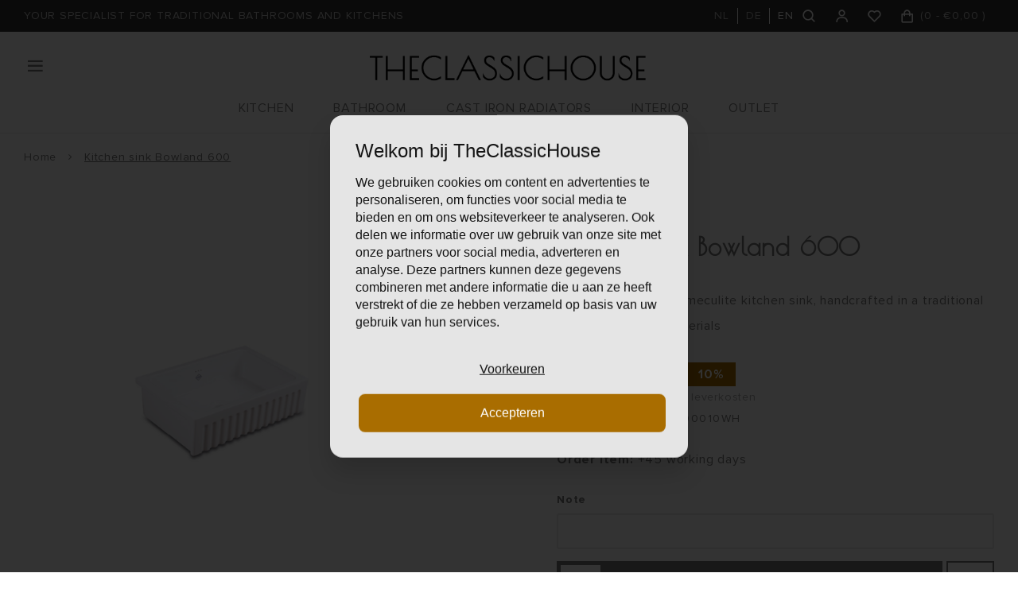

--- FILE ---
content_type: text/html;charset=utf-8
request_url: https://www.theclassichouse.eu/en/shaws-bowland-600.html
body_size: 55214
content:
<!DOCTYPE html>
<html lang="en">
  
  <style media="print">
.gui.gui-account .gui-col2-left .gui-col2-left-col1, 
.gui.gui-account .gui-col2-left .gui-col2-left-col2 .gui-buttons,
.gui.gui-account .gui-col2-left .gui-col2-left-col2 .gui-block-inner a,
.print-wishlist{
	display: none !important;
}

.gui.gui-account .gui-col2-left .gui-col2-left-col2 {
	width: 100%; !important;
}
  
.main-footer.block-padding {
	padding: 0px;
}
</style>
<head>
    
    
  <meta charset="utf-8"/>
<!-- [START] 'blocks/head.rain' -->
<!--

  (c) 2008-2026 Lightspeed Netherlands B.V.
  http://www.lightspeedhq.com
  Generated: 20-01-2026 @ 19:54:10

-->
<link rel="canonical" href="https://www.theclassichouse.eu/en/shaws-bowland-600.html"/>
<link rel="alternate" href="https://www.theclassichouse.eu/en/index.rss" type="application/rss+xml" title="New products"/>
<meta name="robots" content="noodp,noydir"/>
<meta name="google-site-verification" content="b0sugT0gN8SL6-WqSF-L3IpWb-8vlnM_U-l_-Vi0rWM"/>
<meta property="og:url" content="https://www.theclassichouse.eu/en/shaws-bowland-600.html?source=facebook"/>
<meta property="og:site_name" content="TheClassicHouse - the classic bathroom and kitchen specialist"/>
<meta property="og:title" content="Fireclay kitchen sink Shaws Bowland 600"/>
<meta property="og:description" content="Handcrafted classical fireclay kitchen sink from Shaws; Bowland 600 - SO0600010"/>
<meta property="og:image" content="https://cdn.webshopapp.com/shops/297502/files/322376267/shaws-kitchen-sink-bowland-600.jpg"/>
<script src="https://www.powr.io/powr.js?external-type=lightspeed"></script>
<script>
(function(w,d,s,l,i){w[l]=w[l]||[];w[l].push({'gtm.start':new Date().getTime(),event:'gtm.js'});var f=d.getElementsByTagName(s)[0],j=d.createElement(s),dl=l!='dataLayer'?'&l='+l:'';j.async=true;j.src='https://sst.theclassichouse.eu/gtm.js?id='+i+dl;f.parentNode.insertBefore(j,f);})(window,document,'script','dataLayer','GTM-5DMVWZ8');
</script>
<!--[if lt IE 9]>
<script src="https://cdn.webshopapp.com/assets/html5shiv.js?2025-02-20"></script>
<![endif]-->
<!-- [END] 'blocks/head.rain' -->
  <title>Fireclay kitchen sink Shaws Bowland 600 - TheClassicHouse - the classic bathroom and kitchen specialist</title>
  <meta name="description" content="Handcrafted classical fireclay kitchen sink from Shaws; Bowland 600 - SO0600010" />
  <meta name="keywords" content="Shaws, Kitchen, sink, Bowland, 600" />
  <meta http-equiv="X-UA-Compatible" content="IE=edge,chrome=1">
  <meta name="viewport" content="width=device-width, initial-scale=1, maximum-scale=1, user-scalable=0"/>
  <meta name="apple-mobile-web-app-capable" content="yes">
  <meta name="apple-mobile-web-app-status-bar-style" content="black">
  <meta property="fb:app_id" content="966242223397117"/>
  
  <link rel="shortcut icon" href="https://cdn.webshopapp.com/shops/297502/themes/176116/v/201936/assets/favicon.ico?20210310134421" type="image/x-icon" />
  <link href="https://fonts.googleapis.com/css2?family=Poiret%20One:ital,wght@0,300;0,400;0,500;0,600;0,700;1,400;1,500;1,600;1,700&family=Muli:ital,wght@0,200;0,300;0,400;0,500;0,600;0,700;0,800;0,900;1,200;1,300;1,400;1,500;1,600;1,700;1,800;1,900&display=swap" rel="stylesheet" media="all">
  <link rel="stylesheet" href="https://cdn.webshopapp.com/shops/297502/themes/176116/assets/proximanova.css?20260107112847" media="all" />
  <link rel="stylesheet" href="https://cdn.webshopapp.com/shops/297502/themes/176116/assets/sm-basis.css?20260107112847" media="all" />
  <link rel="stylesheet" href="https://cdn.webshopapp.com/shops/297502/themes/176116/assets/owl-carousel-min.css?20260107112847" media="all" />
  <link rel="stylesheet" href="https://cdn.webshopapp.com/assets/gui-2-0.css?2025-02-20" media="all" />
  
  <link rel="stylesheet" href="https://cdn.webshopapp.com/assets/gui-responsive-2-0.css?2025-02-20" media="all" />
  <link rel="stylesheet" href="https://cdn.webshopapp.com/shops/297502/themes/176116/assets/style.css?20260107112847?9727" media="all" />
  <link rel="stylesheet" href="https://cdn.webshopapp.com/shops/297502/themes/176116/assets/settings.css?20260107112847" media="all" />
  <link rel="stylesheet" href="https://cdn.webshopapp.com/shops/297502/themes/176116/assets/custom.css?20260107112847" media="all" />
  
  <script src="https://cdn.webshopapp.com/shops/297502/themes/176116/assets/sm-infinitescroll.js?20260107112847"></script>
  <script src="https://cdn.webshopapp.com/assets/jquery-1-9-1.js?2025-02-20"></script>
  <script src="https://cdn.webshopapp.com/assets/jquery-ui-1-10-1.js?2025-02-20"></script>
  <script src="https://cdn.webshopapp.com/assets/gui.js?2025-02-20"></script>
	<script src="https://cdn.webshopapp.com/assets/gui-responsive-2-0.js?2025-02-20"></script>
</head>  
  <body><noscript><iframe src="https://sst.theclassichouse.eu/ns.html?id=GTM-5DMVWZ8" height="0" width="0" style="display:none;visibility:hidden"></iframe></noscript><script type="application/ld+json">
[
			{
    "@context": "http://schema.org",
    "@type": "BreadcrumbList",
    "itemListElement":
    [
      {
        "@type": "ListItem",
        "position": 1,
        "item": {
        	"@id": "https://www.theclassichouse.eu/en/",
        	"name": "Home"
        }
      },
    	    	{
    		"@type": "ListItem",
     		"position": 2,
     		"item":	{
      		"@id": "https://www.theclassichouse.eu/en/shaws-bowland-600.html",
      		"name": "Kitchen sink Bowland 600"
    		}
    	}    	    ]
  },
      
      {
    "@context": "http://schema.org",
    "@type": "Product", 
    "name": "Shaws Kitchen sink Bowland 600",
    "url": "https://www.theclassichouse.eu/en/shaws-bowland-600.html",
    "brand": "Shaws",        "image": "https://cdn.webshopapp.com/shops/297502/files/322376267/300x250x2/shaws-kitchen-sink-bowland-600.jpg",        "mpn": "SO0600010WH",        "offers": {
      "@type": "Offer",
      "price": "683.47",
      "url": "https://www.theclassichouse.eu/en/shaws-bowland-600.html",
      "priceValidUntil": "2027-01-20",
      "priceCurrency": "EUR"    }
      },
      
    {
  "@context": "http://schema.org",
  "@id": "https://www.theclassichouse.eu/en/#Organization",
  "@type": "Organization",
  "url": "https://www.theclassichouse.eu/", 
  "name": "TheClassicHouse - the classic bathroom and kitchen specialist",
  "logo": "https://cdn.webshopapp.com/shops/297502/themes/176116/v/149362/assets/logo.png?20210310134421",
  "telephone": "+31 (0)71-7113251",
  "email": ""
    }
  ]
</script><div class="mobile-menu-overlay menu"></div><div class="mobile-menu"><div class="mobile-menu-inner"><div class="login-wrap"><a class="toggle-search" href="javascript:;" title="Search"><i class="bx bx-search"></i>Search</a><a class="close-mobile-menu" href="javascript:;" title="Close"><i class="bx bx-x"></i></a><ul class="ul-reset"><li><a href="https://www.theclassichouse.eu/en/account/" title="Login"><span class="user-icon"><i class="bx bx-user"></i></span>Login</a></li></ul></div><div class="categories-wrap"><ul class="ul-reset main-cats"><li ><div class="cat-inner"><a href="https://www.theclassichouse.eu/en/kitchen/" title="KITCHEN">KITCHEN</a><a href="javascript:;" class="more-cats" title="Show more"><i class="fa fa-angle-right"></i></a></div><ul class="ul-reset subs"><li ><div class="cat-inner"><a href="https://www.theclassichouse.eu/en/kitchen/kitchen-taps/" title="Kitchen taps">Kitchen taps</a></div></li><li ><div class="cat-inner"><a href="https://www.theclassichouse.eu/en/kitchen/soap-dispensers/" title="Soap dispensers">Soap dispensers</a></div></li><li ><div class="cat-inner"><a href="https://www.theclassichouse.eu/en/kitchen/sinks/" title="Sinks">Sinks</a></div></li><li ><div class="cat-inner"><a href="https://www.theclassichouse.eu/en/kitchen/neptune-kitchens/" title="Neptune Kitchens">Neptune Kitchens</a></div></li></ul></li><li ><div class="cat-inner"><a href="https://www.theclassichouse.eu/en/bathroom/" title="BATHROOM">BATHROOM</a><a href="javascript:;" class="more-cats" title="Show more"><i class="fa fa-angle-right"></i></a></div><ul class="ul-reset subs"><li ><div class="cat-inner"><a href="https://www.theclassichouse.eu/en/bathroom/sanitaryware/" title="Sanitaryware">Sanitaryware</a></div></li><li ><div class="cat-inner"><a href="https://www.theclassichouse.eu/en/bathroom/faucets/" title="Faucets">Faucets</a></div></li><li ><div class="cat-inner"><a href="https://www.theclassichouse.eu/en/bathroom/bathroom-furniture/" title="Bathroom furniture">Bathroom furniture</a></div></li><li ><div class="cat-inner"><a href="https://www.theclassichouse.eu/en/bathroom/baths/" title="Baths">Baths</a></div></li><li ><div class="cat-inner"><a href="https://www.theclassichouse.eu/en/bathroom/shower-enclosures/" title="Shower Enclosures">Shower Enclosures</a></div></li><li ><div class="cat-inner"><a href="https://www.theclassichouse.eu/en/bathroom/towel-radiators/" title="Towel radiators">Towel radiators</a></div></li><li ><div class="cat-inner"><a href="https://www.theclassichouse.eu/en/bathroom/accessories/" title="Accessories">Accessories</a></div></li></ul></li><li ><div class="cat-inner"><a href="https://www.theclassichouse.eu/en/cast-iron-radiators/" title="CAST IRON RADIATORS">CAST IRON RADIATORS</a><a href="javascript:;" class="more-cats" title="Show more"><i class="fa fa-angle-right"></i></a></div><ul class="ul-reset subs"><li ><div class="cat-inner"><a href="https://www.theclassichouse.eu/en/cast-iron-radiators/flower-deco/" title="Flower Deco">Flower Deco</a></div></li><li ><div class="cat-inner"><a href="https://www.theclassichouse.eu/en/cast-iron-radiators/plain/" title="Plain">Plain</a></div></li><li ><div class="cat-inner"><a href="https://www.theclassichouse.eu/en/cast-iron-radiators/aluminium-radiators/" title="Aluminium radiators">Aluminium radiators</a></div></li><li ><div class="cat-inner"><a href="https://www.theclassichouse.eu/en/cast-iron-radiators/installation-products/" title="Installation products">Installation products</a></div></li></ul></li><li ><div class="cat-inner"><a href="https://www.theclassichouse.eu/en/interior/" title="INTERIOR">INTERIOR</a><a href="javascript:;" class="more-cats" title="Show more"><i class="fa fa-angle-right"></i></a></div><ul class="ul-reset subs"><li ><div class="cat-inner"><a href="https://www.theclassichouse.eu/en/interior/paint/" title="Paint">Paint</a></div></li><li ><div class="cat-inner"><a href="https://www.theclassichouse.eu/en/interior/tiles/" title="Tiles">Tiles</a></div></li><li ><div class="cat-inner"><a href="https://www.theclassichouse.eu/en/interior/brassware/" title="Brassware">Brassware</a></div></li><li ><div class="cat-inner"><a href="https://www.theclassichouse.eu/en/interior/furniture/" title="Furniture">Furniture</a></div></li><li ><div class="cat-inner"><a href="https://www.theclassichouse.eu/en/interior/the-flower-shop/" title="The Flower Shop">The Flower Shop</a></div></li><li ><div class="cat-inner"><a href="https://www.theclassichouse.eu/en/interior/neptune-candles/" title="Neptune Candles">Neptune Candles</a></div></li></ul></li><li ><div class="cat-inner"><a href="https://www.theclassichouse.eu/en/outlet/" title="OUTLET">OUTLET</a></div></li><li ><div class="cat-inner"><a href="https://www.theclassichouse.eu/en/outlet/" title="Outlet">Outlet</a></div></li><li ><div class="cat-inner"><a href="https://www.theclassichouse.eu/en/manufacturers/" title="Manufacturers">Manufacturers</a></div></li><li ><div class="cat-inner"><a href="https://www.theclassichouse.eu/en/blogs/journal/" title="Journal">Journal</a></div></li><li ><div class="cat-inner"><a href="https://www.theclassichouse.eu/en/service/projecten/" title="Projects">Projects</a></div></li><li ><div class="cat-inner"><a href="https://www.theclassichouse.eu/en/service/showroom/" title="Showroom">Showroom</a></div></li><li ><div class="cat-inner"><a href="https://www.theclassichouse.eu/en/service/about/" title="About us">About us</a></div></li><li ><div class="cat-inner"><a href="https://www.theclassichouse.eu/en/service/" title="Contactform">Contactform</a></div></li></ul></div><div class="shop-settings-wrap"><ul class="ul-reset shop-settings"><li class="active"><div class="inner"><a href="javascript:;" title="English" class="more-cats"><span class="cur-option"><span class="flag"><img src="https://cdn.webshopapp.com/shops/297502/themes/176116/assets/flag-en.svg?20260107112847" alt="English"></span>English
              </span><span><i class="fa fa-angle-right"></i></span></a></div><ul class="ul-reset subs" style="display: block;"><li ><a href="https://www.theclassichouse.eu/nl/" title="Nederlands"><span class="flag"><img src="https://cdn.webshopapp.com/shops/297502/themes/176116/assets/flag-nl.svg?20260107112847" alt="Nederlands"></span>Nederlands</a></li><li ><a href="https://www.theclassichouse.eu/de/" title="Deutsch"><span class="flag"><img src="https://cdn.webshopapp.com/shops/297502/themes/176116/assets/flag-de.svg?20260107112847" alt="Deutsch"></span>Deutsch</a></li></ul></li></ul></div></div></div><div class="live-search"><a class="close-live-search" href="javascript:;" title="Close"><i class="bx bx-x"></i></a><div class="inner"><div class="content-wrap"><div class="top-wrap"><div class="search-title"><div class="default">Search</div><div class="searched hidden">Search results for <span></span></div></div><form action="https://www.theclassichouse.eu/en/collection/" method="get" id="formSearch"  class="search-form desktop"  data-search-type="desktop"><input type="text" name="search" autocomplete="off"  value="" placeholder="Search for product title, type or SKU" data-input="desktop"/><span onclick="$(this).closest('form').submit();" title="Search" class="icon icon-search"><i class="bx bx-search"></i></span><span onclick="$(this).closest('form').find('input').val('').trigger('keyup');" class="icon icon-hide-search hidden"><i class="bx bx-x"></i></span></form></div><div class="search-autocomplete" data-search-type="desktop"><div class="box"><div class="inner-wrap"><div class="results"><div class="search-products hidden"><div class="products-livesearch"><ul class="ul-reset"></ul></div></div><div class="notfound">Geen zoekresultaten gevonden...</div></div></div></div></div></div></div></div><header id="header"><div class="topbar body-wrap"><div class="container"><div class="inner"><ul class="usp-wrap ul-reset mobile-hidden"><li><a href="https://www.theclassichouse.eu/en/topbar-usp-url/" title="YOUR SPECIALIST FOR TRADITIONAL BATHROOMS AND KITCHENS"><span>YOUR SPECIALIST FOR TRADITIONAL BATHROOMS AND KITCHENS</span></a></li></ul><div class="right"><ul class="languages ul-reset hidden-md hidden-sm hidden-xs"><li class=""><a class="option language" href="https://www.theclassichouse.eu/nl/go/product/108579732" title="Nederlands"><span>NL</span></a></li><li class=""><a class="option language" href="https://www.theclassichouse.eu/de/go/product/108579732" title="Deutsch"><span>DE</span></a></li><li class="active"><a class="option language" href="https://www.theclassichouse.eu/en/go/product/108579732" title="English"><span>EN</span></a></li></ul><ul class="header-icons flex align-center ul-reset"><li class="search hidden-md hidden-sm hidden-xs"><a class="toggle-search" href="javascript:;" title="Search"><div class="i-wrap"><i class="bx bx-search"></i></div></a></li><li class="account hidden-xs"><a href="https://www.theclassichouse.eu/en/account/" title="My account"><div class="i-wrap"><i class="bx bx-user"></i></div></a></li><li class="account hidden-xs"><a href="https://www.theclassichouse.eu/en/account/login/"><div class="i-wrap"><i class="bx bx-heart"></i><div class="items" data-wishlist-items></div></div></a></li><li class="cart"><a href="https://www.theclassichouse.eu/en/cart/" title="Cart"><div class="i-wrap"><i class="bx bx-shopping-bag"></i></div><div class="text hidden-xs">(<span data-cart-qty>0</span> - <span data-cart-total>	€0,00
</span>)</div><div class="qty hidden-lg hidden-md hidden-sm">0</div></a></li></ul></div></div></div></div><div class="header-fixed-wrap"><div class="main-header body-wrap"><div class="container"><div class="inner"><div class="header-col menu-col"><a class="open-menu hide-print" href="javascript:;" title="Open menu"><i class="bx bx-menu"></i></a></div><div class="header-col logo-col"><div class="logo hide-print"><a href="https://www.theclassichouse.eu/en/" title="TheClassicHouse - the specialist in the field of high-quality classic faucets and sanitary fittings logo"><img src="https://cdn.webshopapp.com/shops/297502/files/338483462/logo.png" alt="TheClassicHouse - the specialist in the field of high-quality classic faucets and sanitary fittings logo" title="TheClassicHouse - the specialist in the field of high-quality classic faucets and sanitary fittings logo"></a></div><div class="logo show-print"><img src="https://cdn.webshopapp.com/shops/297502/files/338483462/logo.png" alt="TheClassicHouse - the specialist in the field of high-quality classic faucets and sanitary fittings logo" title="TheClassicHouse - the specialist in the field of high-quality classic faucets and sanitary fittings logo"></div></div><div class="header-col search-col"><div class=" wishlist hidden-lg hidden-md hidden-sm hide-print"><a href="https://www.theclassichouse.eu/en/account/login/"><i class="bx bx-heart"></i></a></div><a class="toggle-search hidden-lg hide-print" href="javascript:;" title="Search"><i class="bx bx-search"></i></a></div></div><ul class="main-nav ul-reset hidden-md hidden-sm hidden-xs"><li ><a href="https://www.theclassichouse.eu/en/kitchen/" title="KITCHEN">KITCHEN</a><ul class="subnav ul-reset"><li ><a href="https://www.theclassichouse.eu/en/kitchen/kitchen-taps/" title="Kitchen taps">Kitchen taps</a></li><li ><a href="https://www.theclassichouse.eu/en/kitchen/soap-dispensers/" title="Soap dispensers">Soap dispensers</a></li><li ><a href="https://www.theclassichouse.eu/en/kitchen/sinks/" title="Sinks">Sinks</a></li><li ><a href="https://www.theclassichouse.eu/en/kitchen/neptune-kitchens/" title="Neptune Kitchens">Neptune Kitchens</a></li></ul></li><li ><a href="https://www.theclassichouse.eu/en/bathroom/" title="BATHROOM">BATHROOM</a><ul class="subnav ul-reset"><li ><a href="https://www.theclassichouse.eu/en/bathroom/sanitaryware/" title="Sanitaryware">Sanitaryware</a></li><li ><a href="https://www.theclassichouse.eu/en/bathroom/faucets/" title="Faucets">Faucets</a></li><li ><a href="https://www.theclassichouse.eu/en/bathroom/bathroom-furniture/" title="Bathroom furniture">Bathroom furniture</a></li><li ><a href="https://www.theclassichouse.eu/en/bathroom/baths/" title="Baths">Baths</a></li><li ><a href="https://www.theclassichouse.eu/en/bathroom/shower-enclosures/" title="Shower Enclosures">Shower Enclosures</a></li><li ><a href="https://www.theclassichouse.eu/en/bathroom/towel-radiators/" title="Towel radiators">Towel radiators</a></li><li ><a href="https://www.theclassichouse.eu/en/bathroom/accessories/" title="Accessories">Accessories</a></li></ul></li><li ><a href="https://www.theclassichouse.eu/en/cast-iron-radiators/" title="CAST IRON RADIATORS">CAST IRON RADIATORS</a><ul class="subnav ul-reset"><li ><a href="https://www.theclassichouse.eu/en/cast-iron-radiators/flower-deco/" title="Flower Deco">Flower Deco</a></li><li ><a href="https://www.theclassichouse.eu/en/cast-iron-radiators/plain/" title="Plain">Plain</a></li><li ><a href="https://www.theclassichouse.eu/en/cast-iron-radiators/aluminium-radiators/" title="Aluminium radiators">Aluminium radiators</a></li><li ><a href="https://www.theclassichouse.eu/en/cast-iron-radiators/installation-products/" title="Installation products">Installation products</a></li></ul></li><li ><a href="https://www.theclassichouse.eu/en/interior/" title="INTERIOR">INTERIOR</a><ul class="subnav ul-reset"><li ><a href="https://www.theclassichouse.eu/en/interior/paint/" title="Paint">Paint</a></li><li ><a href="https://www.theclassichouse.eu/en/interior/tiles/" title="Tiles">Tiles</a></li><li ><a href="https://www.theclassichouse.eu/en/interior/brassware/" title="Brassware">Brassware</a></li><li ><a href="https://www.theclassichouse.eu/en/interior/furniture/" title="Furniture">Furniture</a></li><li ><a href="https://www.theclassichouse.eu/en/interior/the-flower-shop/" title="The Flower Shop">The Flower Shop</a></li><li ><a href="https://www.theclassichouse.eu/en/interior/neptune-candles/" title="Neptune Candles">Neptune Candles</a></li></ul></li><li ><a href="https://www.theclassichouse.eu/en/outlet/" title="OUTLET">OUTLET</a></li></ul></div></div></div></header><main><div class="main-content body-wrap"><div class="hidden"></div><div class="message-wrap live-message hidden-on-print"><div class="message"><div class="icon info"><i class="fa fa-info"></i></div><div class="text"><ul><li></li></ul></div></div></div><style>
@media print {
  .hidden-on-print {
  	display: none !important;
  }
}
</style><div id="productpage"><div class="container"><div class="breadcrumbs"><a class="home" href="https://www.theclassichouse.eu/en/" title="Home">Home</a><div class="crumb"><i class="fa fa-angle-right"></i><a href="https://www.theclassichouse.eu/en/shaws-bowland-600.html" title="Kitchen sink Bowland 600">Kitchen sink Bowland 600</a></div></div><div class="product-detail block-padding-small-top"><div class="images-col"><div class="product-images"><div class="productpage-slider-outer slider-loading"><div class="productpage-slider owl-carousel owl-theme"><a href="https://cdn.webshopapp.com/shops/297502/files/322376267/kitchen-sink-bowland-600.jpg" data-fancybox="group"><div class="image-wrap item" data-index="0"><img src="https://cdn.webshopapp.com/shops/297502/files/322376267/1000x1000x2/shaws-kitchen-sink-bowland-600.jpg" alt="Shaws Kitchen sink Bowland 600" title="Kitchen sink Bowland 600" width="100%"></div></a><a href="https://cdn.webshopapp.com/shops/297502/files/322376269/kitchen-sink-bowland-600.jpg" data-fancybox="group"><div class="image-wrap item" data-index="1"><img src="https://cdn.webshopapp.com/shops/297502/files/322376269/1000x1000x2/shaws-kitchen-sink-bowland-600.jpg" alt="Shaws Kitchen sink Bowland 600" title="Kitchen sink Bowland 600" width="100%"></div></a><a href="https://cdn.webshopapp.com/shops/297502/files/322376270/kitchen-sink-bowland-600.jpg" data-fancybox="group"><div class="image-wrap item" data-index="2"><img src="https://cdn.webshopapp.com/shops/297502/files/322376270/1000x1000x2/shaws-kitchen-sink-bowland-600.jpg" alt="Shaws Kitchen sink Bowland 600" title="Kitchen sink Bowland 600" width="100%"></div></a><a href="https://cdn.webshopapp.com/shops/297502/files/322376273/kitchen-sink-bowland-600.jpg" data-fancybox="group"><div class="image-wrap item" data-index="3"><img src="https://cdn.webshopapp.com/shops/297502/files/322376273/1000x1000x2/shaws-kitchen-sink-bowland-600.jpg" alt="Shaws Kitchen sink Bowland 600" title="Kitchen sink Bowland 600" width="100%"></div></a><a href="https://cdn.webshopapp.com/shops/297502/files/360170012/kitchen-sink-bowland-600.jpg" data-fancybox="group"><div class="image-wrap item" data-index="4"><img src="https://cdn.webshopapp.com/shops/297502/files/360170012/1000x1000x2/shaws-kitchen-sink-bowland-600.jpg" alt="Shaws Kitchen sink Bowland 600" title="Kitchen sink Bowland 600" width="100%"></div></a></div></div><div class="thumbs-wrap"><div class="thumbs"><div class="thumb active" data-index="0"><div class="image-wrap"><img src="https://cdn.webshopapp.com/shops/297502/files/322376267/100x100x2/shaws-kitchen-sink-bowland-600.jpg" alt="Shaws Kitchen sink Bowland 600" title="Kitchen sink Bowland 600" width="100%"></div></div><div class="thumb " data-index="1"><div class="image-wrap"><img src="https://cdn.webshopapp.com/shops/297502/files/322376269/100x100x2/shaws-kitchen-sink-bowland-600.jpg" alt="Shaws Kitchen sink Bowland 600" title="Kitchen sink Bowland 600" width="100%"></div></div><div class="thumb " data-index="2"><div class="image-wrap"><img src="https://cdn.webshopapp.com/shops/297502/files/322376270/100x100x2/shaws-kitchen-sink-bowland-600.jpg" alt="Shaws Kitchen sink Bowland 600" title="Kitchen sink Bowland 600" width="100%"></div></div><div class="thumb more-images" data-index="3"><div class="image-wrap"><img src="https://cdn.webshopapp.com/shops/297502/files/322376273/100x100x2/shaws-kitchen-sink-bowland-600.jpg" alt="Shaws Kitchen sink Bowland 600" title="Kitchen sink Bowland 600" width="100%"><div class="thumbs-count">+1</div></div></div></div></div></div><div class="product-specs hidden-sm hidden-xs"><h3 class="title">Specifications</h3><table><tr><td>Brand</td><td>Shaws</td></tr><tr><td>Collection</td><td>Original</td></tr><tr><td>Dimensions</td><td>595x465x220 mm (wxdxh)</td></tr><tr><td>Weight</td><td>42 kg</td></tr><tr><td>Finish / colour</td><td>white</td></tr><tr><td>Additional information</td><td>3 1/2&quot; waste outlet</td></tr><tr><td>Delivery index</td><td>1.5</td></tr></table></div></div><div class="info-col"><div class="product-info"><div class="brand">Shaws</div><h1 class="product-title title-font">Kitchen sink Bowland 600</h1><div class="description general-content line-height"><p>Classical ceramic/vermeculite kitchen sink, handcrafted in a traditional way using classic materials</p></div><div class="price"><div class="price-inner"><div class="price-new">	€827,00
</div><div class="price-old-wrap"><div class="price-old">	€918,89
</div><div class="percentage">10%</div></div></div><div class="vat">incl. 21% BTW, exclusief leverkosten</div></div><div class="product-code"><span>Article code:</span> SO0600010WH</div><div class="stock"><span>Order item: </span>+45 working days
                    	</div><form class="order-form" action="https://www.theclassichouse.eu/en/cart/add/219741713/" id="product_configure_form" method="post"><div class="product-option"><div class="product-configure"><div class="product-configure-inner"><div class="option-wrap product-custom-text"><label class="label-title" for="product_configure_custom_8721219">Note</label><input class="standard-input" type="text" name="custom[8721219]" id="product_configure_custom_8721219" value=""></div></div></div><input type="hidden" name="bundle_id" id="product_configure_bundle_id" value=""></div><div class="cart-wrap"><div class="cart"><input class="qty-input standard-input" type="text" name="quantity" value="1" maxlength="2" /><a class="btn add-cart add-live productpage" href="javascript:;" title="Add to cart" data-addcart-list-id="108579732" data-main-product><i class="bx bx-cart-alt"></i>Add to cart</a><a href="https://www.theclassichouse.eu/en/account/" class="btn btn-open add-wish" title="Add to wishlist"><i class="bx bx-heart"></i></a></div></div><div id="219741713-popup" class="variant-info-popup"><div class="title title-font">white</div><div class="general-content line-height">white-info</div><a class="btn" href="https://www.theclassichouse.eu/en/shaws-bowland-600.html?id=219741713" title="Select this option"><i class="bx bx-check-circle"></i>Select this option</a></div></form></div><div class="product-specs hidden-lg hidden-md"><h3 class="title">Specifications</h3><table><tr><td>Brand</td><td>Shaws</td></tr><tr><td>Collection</td><td>Original</td></tr><tr><td>Dimensions</td><td>595x465x220 mm (wxdxh)</td></tr><tr><td>Weight</td><td>42 kg</td></tr><tr><td>Finish / colour</td><td>white</td></tr><tr><td>Additional information</td><td>3 1/2&quot; waste outlet</td></tr><tr><td>Delivery index</td><td>1.5</td></tr></table></div></div></div></div><div class="product-related block-padding block-grey block-margin-top"><div class="container"><div class="title-featured text-center"><div class="subtitle">Ook uit deze serie</div><h2 class="title title-font">Related products</h2></div><div class="products row"><div class="products-slider owl-carousel owl-theme"><div class="product col-md-12 col-sm-12 col-xs-12 slider-product" data-url="https://www.theclassichouse.eu/en/basket-strainer-90mm.html"><div class="inner"><a href="https://www.theclassichouse.eu/en/basket-strainer-90mm.html" title="Shaws Basket strainer 90mm (3.5&quot;)" data-select-id="108624872"><div class="image-wrap"><img src="https://cdn.webshopapp.com/shops/297502/files/322493701/400x400x2/shaws-basket-strainer-90mm-35.jpg" alt="Basket strainer 90mm (3.5&quot;)" title="Shaws Basket strainer 90mm (3.5&quot;)" width="100%"></div></a><div class="info"><div class="brand">Shaws</div><div class="product-title title-font"><a href="https://www.theclassichouse.eu/en/basket-strainer-90mm.html" title="Basket strainer 90mm (3.5&quot;)" data-select-id="108624872">Basket strainer 90mm (3.5&quot;)</a></div><div class="price"><div class="price-new"><span class="from hidden">From <span data-lowest-price>	€89,00
</span></span><span class="default-price">	€89,00
</span></div><div class="price-old">	€98,89
</div></div></div></div></div><div class="product col-md-12 col-sm-12 col-xs-12 slider-product" data-url="https://www.theclassichouse.eu/en/shaws-sink-grid-type-1.html"><div class="inner"><a href="https://www.theclassichouse.eu/en/shaws-sink-grid-type-1.html" title="Shaws Shaws sink grid type 1" data-select-id="121849477"><div class="image-wrap"><img src="https://cdn.webshopapp.com/shops/297502/files/462226382/400x400x2/shaws-shaws-sink-grid-type-1.jpg" alt="Shaws sink grid type 1" title="Shaws Shaws sink grid type 1" width="100%"></div></a><div class="info"><div class="brand">Shaws</div><div class="product-title title-font"><a href="https://www.theclassichouse.eu/en/shaws-sink-grid-type-1.html" title="Shaws sink grid type 1" data-select-id="121849477">Shaws sink grid type 1</a></div><div class="price"><div class="price-new"><span class="from hidden">From <span data-lowest-price>	€209,00
</span></span><span class="default-price">	€209,00
</span></div><div class="price-old">	€232,22
</div></div></div></div></div></div></div></div></div></div></div></main><footer id="footer" class="body-wrap"><div class="main-footer block-padding"><div class="container"><div class="inner" data-sm-accordion><div class="footer-col"><div class="info-blocks"><div class="info-block"><div class="footer-title">Address</div><ul class="contact-info ul-reset"><li>Lisserweg 41A</li><li>2156LC Weteringbrug</li><li>(close to Schiphol Amsterdam)</li><li>Netherlands</li></ul></div><div class="info-block"><div class="footer-title">Contact</div><ul class="contact-info ul-reset hide-print"><li><a href="tel:+31 (0)71-7113251" title="+31 (0)71-7113251">+31 (0)71-7113251</a></li><li><a href="/cdn-cgi/l/email-protection#a6cfc8c0c9e6d2cec3c5cac7d5d5cfc5cec9d3d5c388c3d3" title="info@theclassichouse.eu"><span class="__cf_email__" data-cfemail="a6cfc8c0c9e6d2cec3c5cac7d5d5cfc5cec9d3d5c388c3d3">[email&#160;protected]</span></a></li><li><a href="/cdn-cgi/l/email-protection#2a444f5a5e5f444f6a5e424f49464b5959434942455f594f044f5f" title="neptune@theclassichouse.eu"><span class="__cf_email__" data-cfemail="3c52594c484952597c4854595f505d4f4f555f5453494f59125949">[email&#160;protected]</span></a></li><li><a href="www.theclassichouse.eu" title="www.theclassichouse.eu" target="_blank">www.theclassichouse.eu</a></li></ul><ul class="contact-info ul-reset show-print"><li>+31 (0)71-7113251</li><li><a href="/cdn-cgi/l/email-protection" class="__cf_email__" data-cfemail="c8a1a6aea788bca0adaba4a9bbbba1aba0a7bdbbade6adbd">[email&#160;protected]</a></li><li><a href="/cdn-cgi/l/email-protection" class="__cf_email__" data-cfemail="38565d484c4d565d784c505d5b54594b4b515b50574d4b5d165d4d">[email&#160;protected]</a></li><li>www.theclassichouse.eu</li></ul></div></div></div><div class="footer-col footer-links-wrap" data-sm-accordion-tab><div class="footer-title hidden-sm hidden-xs">General<div class="plusmin hidden-lg hidden-md"></div></div><div class="footer-title hidden-lg hidden-md" data-sm-accordion-toggle>General<div class="plusmin hidden-lg hidden-md"></div></div><ul class="footer-links ul-reset" data-sm-accordion-content><li><a href="https://www.theclassichouse.eu/en/service/privacy-policy/" title="Privacy policy">Privacy policy</a></li><li><a href="https://www.theclassichouse.eu/en/service/bedrijfsgegevens/" title="Legal Notice">Legal Notice</a></li><li><a href="https://www.theclassichouse.eu/en/service/general-terms-conditions/" title="General terms &amp; conditions">General terms &amp; conditions</a></li><li><a href="https://www.theclassichouse.eu/en/service/payment-methods/" title="Orders &amp; Payment">Orders &amp; Payment</a></li><li><a href="https://www.theclassichouse.eu/en/service/shipping-returns/" title="Shipping &amp; returns">Shipping &amp; returns</a></li></ul></div><div class="footer-col footer-links-wrap" data-sm-accordion-tab><div class="footer-title hidden-sm hidden-xs">Product information<div class="plusmin hidden-lg hidden-md"></div></div><div class="footer-title hidden-lg hidden-md" data-sm-accordion-toggle>Product information<div class="plusmin hidden-lg hidden-md"></div></div><ul class="footer-links ul-reset" data-sm-accordion-content><li><a href="https://www.theclassichouse.eu/en/service/btu-calculator/" title="BTU-Calculator">BTU-Calculator</a></li><li><a href="https://www.theclassichouse.eu/en/service/neptune-kleurenkaart/" title="Neptune Colour chart">Neptune Colour chart</a></li><li><a href="https://www.theclassichouse.eu/en/service/ral-kleurenkaart/" title="RAL Colour Chart">RAL Colour Chart</a></li><li><a href="https://www.theclassichouse.eu/en/service/afwerkingen/" title="Finishes">Finishes</a></li><li><a href="https://www.theclassichouse.eu/en/service/brochures/" title="Brochures">Brochures</a></li></ul></div><div class="footer-col"><div class="footer-title">Payment methods</div><ul class="payments ul-reset"><li><a href="https://www.theclassichouse.eu/en/service/payment-methods/" title="Payment methods"><img src="https://cdn.webshopapp.com/shops/297502/themes/176116/assets/payment-banktransfer.png?20260107112847" alt="Bank transfer" title="Bank transfer" /></a></li><li><a href="https://www.theclassichouse.eu/en/service/payment-methods/" title="Payment methods"><img src="https://cdn.webshopapp.com/shops/297502/themes/176116/assets/payment-pin.png?20260107112847" alt="Pin" title="Pin" /></a></li><li><a href="https://www.theclassichouse.eu/en/service/payment-methods/" title="Payment methods"><img src="https://cdn.webshopapp.com/shops/297502/themes/176116/assets/payment-mastercard.png?20260107112847" alt="MasterCard" title="MasterCard" /></a></li><li><a href="https://www.theclassichouse.eu/en/service/payment-methods/" title="Payment methods"><img src="https://cdn.webshopapp.com/shops/297502/themes/176116/assets/payment-visa.png?20260107112847" alt="Visa" title="Visa" /></a></li><li><a href="https://www.theclassichouse.eu/en/service/payment-methods/" title="Payment methods"><img src="https://cdn.webshopapp.com/shops/297502/themes/176116/assets/payment-invoice.png?20260107112847" alt="Invoice" title="Invoice" /></a></li><li><a href="https://www.theclassichouse.eu/en/service/payment-methods/" title="Payment methods"><img src="https://cdn.webshopapp.com/shops/297502/themes/176116/assets/payment-ideal.png?20260107112847" alt="Ideal" title="Ideal" /></a></li></ul><div class="socials-block"><div class="footer-title">Socials</div><ul class="socials ul-reset"><li><a href="https://www.facebook.com/NeptunebyTheClassicHouse" title="Facebook" target="_blank"><i class="bx bxl-facebook"></i></a></li><li><a href="https://www.instagram.com/neptune_by_the_classic_house/" title="Instagram" target="_blank"><i class="bx bxl-instagram"></i></a></li><li><a href="https://www.pinterest.com/theclassichouseeu/" title="Pinterest" target="_blank"><i class="bx bxl-pinterest-alt"></i></a></li></ul></div></div></div></div></div><div class="footer-bottom"><div class="container"><div class="inner"><div class="copyright">
          © TheClassicHouse - the classic bathroom and kitchen specialist 2026        </div></div></div></div></footer><script data-cfasync="false" src="/cdn-cgi/scripts/5c5dd728/cloudflare-static/email-decode.min.js"></script><script>
	var ajaxTranslations = {"By":"By","Read more":"Read more","Added":"Added","View product":"View product","View all [] products":"View all [] products"};
  var shopCategories = {"9938860":{"id":9938860,"parent":0,"path":["9938860"],"depth":1,"image":361062630,"type":"category","url":"outlet","title":"Outlet","description":"","count":197},"9916838":{"id":9916838,"parent":0,"path":["9916838"],"depth":1,"image":319611725,"type":"category","url":"kitchen","title":"Kitchen","description":"layout-2|Solid wood Neptune Chichester, Suffolk and Henley kitchens, Perrin&Rowe kitchentaps, soap dispensers and instant hot taps and Shaws ceramic kitchen sinks.","count":219,"subs":{"9916843":{"id":9916843,"parent":9916838,"path":["9916843","9916838"],"depth":2,"image":347944213,"type":"category","url":"kitchen\/kitchen-taps","title":"Kitchen taps","description":"layout-2|An extensive collection of the most beautiful classical kitchen taps of Perrin&Rowe and Lefroy Brooks. Available in a wide variety of finishes and most from stock.","count":140,"subs":{"9923303":{"id":9923303,"parent":9916843,"path":["9923303","9916843","9916838"],"depth":3,"image":0,"type":"category","url":"kitchen\/kitchen-taps\/with-rinse","title":"With rinse","description":"","count":37},"9923305":{"id":9923305,"parent":9916843,"path":["9923305","9916843","9916838"],"depth":3,"image":0,"type":"category","url":"kitchen\/kitchen-taps\/with-pull-down-rinse","title":"With pull-down rinse","description":"","count":6},"10460108":{"id":10460108,"parent":9916843,"path":["10460108","9916843","9916838"],"depth":3,"image":0,"type":"category","url":"kitchen\/kitchen-taps\/without-rinse","title":"Without rinse","description":"","count":86},"9916955":{"id":9916955,"parent":9916843,"path":["9916955","9916843","9916838"],"depth":3,"image":318965671,"type":"category","url":"kitchen\/kitchen-taps\/hot-instant-taps","title":"Hot Instant  taps","description":"","count":15},"10869719":{"id":10869719,"parent":9916843,"path":["10869719","9916843","9916838"],"depth":3,"image":0,"type":"category","url":"kitchen\/kitchen-taps\/spare-parts","title":"Spare parts","description":"","count":144}}},"9923242":{"id":9923242,"parent":9916838,"path":["9923242","9916838"],"depth":2,"image":347944054,"type":"category","url":"kitchen\/soap-dispensers","title":"Soap dispensers","description":"layout-2|Soap dispensers that match the kitchen taps of Perrin&Rowe. Available in a wide variety of finishes.","count":19},"9923252":{"id":9923252,"parent":9916838,"path":["9923252","9916838"],"depth":2,"image":480298911,"type":"category","url":"kitchen\/sinks","title":"Sinks","description":"layout-1|Shaws has been handcrafting the finest ceramic sinks since 1897. A fine collection of single and double sinks.","count":53,"subs":{"10460421":{"id":10460421,"parent":9923252,"path":["10460421","9923252","9916838"],"depth":3,"image":0,"type":"category","url":"kitchen\/sinks\/single-bowl","title":"Single bowl","description":"","count":19},"10460425":{"id":10460425,"parent":9923252,"path":["10460425","9923252","9916838"],"depth":3,"image":0,"type":"category","url":"kitchen\/sinks\/double-bowl","title":"Double bowl","description":"","count":12},"10460435":{"id":10460435,"parent":9923252,"path":["10460435","9923252","9916838"],"depth":3,"image":0,"type":"category","url":"kitchen\/sinks\/inset-undermount","title":"Inset & undermount","description":"","count":11},"10460443":{"id":10460443,"parent":9923252,"path":["10460443","9923252","9916838"],"depth":3,"image":0,"type":"category","url":"kitchen\/sinks\/installation-products","title":"Installation products","description":"","count":25}}},"9923254":{"id":9923254,"parent":9916838,"path":["9923254","9916838"],"depth":2,"image":318967880,"type":"category","url":"kitchen\/neptune-kitchens","title":"Neptune Kitchens","description":"layout-2|For almost a quarter century Neptune has been making timeless kitchens and furniture from naturally beautiful materials that will last a lifetime. To see and feel the high quality of our products, we invitte you to visitr our beautiful and inspir","count":0,"subs":{"9960751":{"id":9960751,"parent":9923254,"path":["9960751","9923254","9916838"],"depth":3,"image":347945199,"type":"category","url":"kitchen\/neptune-kitchens\/suffolk","title":"Suffolk","description":"layout-3|SUFFOLK \r\n\r\n\r\nIN A NUTSHELL: Clean-lined, quietly elegant\r\n\r\nCABINETS: Oak, tulipwood and plywood\r\n\r\nSTANDARD COLOUR: Driftwood\r\n\r\nSTANDARD INTERIOR COLOUR: Silver Birch with oak features\r\n\r\nCATCHES: Magnetic chrome","count":0,"subs":{"10203432":{"id":10203432,"parent":9960751,"path":["10203432","9960751","9923254","9916838"],"depth":4,"image":344205996,"type":"category","url":"kitchen\/neptune-kitchens\/suffolk\/slide-1","title":"slide 1","description":"slide 1","count":0},"10203433":{"id":10203433,"parent":9960751,"path":["10203433","9960751","9923254","9916838"],"depth":4,"image":344206110,"type":"category","url":"kitchen\/neptune-kitchens\/suffolk\/slide-2","title":"slide 2","description":"slide 2","count":0},"10203436":{"id":10203436,"parent":9960751,"path":["10203436","9960751","9923254","9916838"],"depth":4,"image":332644680,"type":"category","url":"kitchen\/neptune-kitchens\/suffolk\/oak-interior","title":"Oak Interior","description":"layout-1|When you open any drawer or cabinet in Suffolk, instead of seeing the same painted finish as the outside, you'll be greeted with a contrasting, solid oak interior. ","count":0},"10203471":{"id":10203471,"parent":9960751,"path":["10203471","9960751","9923254","9916838"],"depth":4,"image":332644858,"type":"category","url":"kitchen\/neptune-kitchens\/suffolk\/strip-lighting","title":"Strip lighting","description":"layout-1|You can choose to have thin LED strips inside any of your Suffolk cabinets to help you see what\u2019s inside. Use them inside a glazed cabinet and they'll provide subtle background lighting too","count":0},"10203485":{"id":10203485,"parent":9960751,"path":["10203485","9960751","9923254","9916838"],"depth":4,"image":332644925,"type":"category","url":"kitchen\/neptune-kitchens\/suffolk\/wall-cabinets","title":"Wall cabinets","description":"layout-1|If you live in a property with very high ceilings and prefer wall cabinets to countertop designs, you can use Suffolk's extra-tall wall cabinets to better fill you space.","count":0},"10203486":{"id":10203486,"parent":9960751,"path":["10203486","9960751","9923254","9916838"],"depth":4,"image":332645008,"type":"category","url":"kitchen\/neptune-kitchens\/suffolk\/cooker-hood","title":"Cooker hood","description":"layout-1|Suffolk has the most contemporary of all of our cooker hood designs. It's a floating piece, which means you can use the full worktop space below.  ","count":0},"10203488":{"id":10203488,"parent":9960751,"path":["10203488","9960751","9923254","9916838"],"depth":4,"image":332645069,"type":"category","url":"kitchen\/neptune-kitchens\/suffolk\/potboard","title":"Potboard","description":"layout-1|This slim design is almost like a kitchen's console table. Position it on its own or at the end of a kitchen island to give you extra chopping space.","count":0},"10203490":{"id":10203490,"parent":9960751,"path":["10203490","9960751","9923254","9916838"],"depth":4,"image":332645126,"type":"category","url":"kitchen\/neptune-kitchens\/suffolk\/larder","title":"Larder","description":"layout-1|Suffolk\u2019s our only collection with a full-height, double-door larder. It\u2019s a real showcase piece with cavernous storage space.","count":0},"10203564":{"id":10203564,"parent":9960751,"path":["10203564","9960751","9923254","9916838"],"depth":4,"image":417667341,"type":"category","url":"kitchen\/neptune-kitchens\/suffolk\/slide-3","title":"slide 3","description":"slide 3","count":0},"10407390":{"id":10407390,"parent":9960751,"path":["10407390","9960751","9923254","9916838"],"depth":4,"image":344206566,"type":"category","url":"kitchen\/neptune-kitchens\/suffolk\/slide-4","title":"slide 4","description":"slide 4","count":0},"10407398":{"id":10407398,"parent":9960751,"path":["10407398","9960751","9923254","9916838"],"depth":4,"image":344206770,"type":"category","url":"kitchen\/neptune-kitchens\/suffolk\/slide-5","title":"slide 5","description":"slide 5","count":0},"10407400":{"id":10407400,"parent":9960751,"path":["10407400","9960751","9923254","9916838"],"depth":4,"image":417667436,"type":"category","url":"kitchen\/neptune-kitchens\/suffolk\/slide-6","title":"slide 6","description":"slide 6","count":0}}},"9951315":{"id":9951315,"parent":9923254,"path":["9951315","9923254","9916838"],"depth":3,"image":347945088,"type":"category","url":"kitchen\/neptune-kitchens\/chichester","title":"Chichester","description":"layout-3|CHICHESTER\r\n\r\n\r\nIN A NUTSHELL: Authentic, homely, timeless\r\n\r\nCABINETS: Tulipwood and plywood\r\n\r\nSTANDARD COLOUR: Shell\r\n\r\nSTANDARD INTERIOR COLOUR: Shingle\r\n\r\nCATCHES: Chrome roller \r\n","count":0,"subs":{"10251787":{"id":10251787,"parent":9951315,"path":["10251787","9951315","9923254","9916838"],"depth":4,"image":344200550,"type":"category","url":"kitchen\/neptune-kitchens\/chichester\/slide-1","title":"slide 1","description":"slide 1","count":0},"10251789":{"id":10251789,"parent":9951315,"path":["10251789","9951315","9923254","9916838"],"depth":4,"image":344200662,"type":"category","url":"kitchen\/neptune-kitchens\/chichester\/slide-2","title":"slide 2","description":"slide 2","count":0},"10251790":{"id":10251790,"parent":9951315,"path":["10251790","9951315","9923254","9916838"],"depth":4,"image":417666798,"type":"category","url":"kitchen\/neptune-kitchens\/chichester\/slide-3","title":"slide 3","description":"slide 3","count":0},"10251838":{"id":10251838,"parent":9951315,"path":["10251838","9951315","9923254","9916838"],"depth":4,"image":335638533,"type":"category","url":"kitchen\/neptune-kitchens\/chichester\/painted-interiors","title":"Painted interiors","description":"layout-1|The inside of Chichester\u2019s cabinets are all painted too (you can choose any of our colours) rather than being exposed oak like in Suffolk.","count":0},"10251846":{"id":10251846,"parent":9951315,"path":["10251846","9951315","9923254","9916838"],"depth":4,"image":344202913,"type":"category","url":"kitchen\/neptune-kitchens\/chichester\/laundry","title":"Laundry","description":"layout-1|Chichester also has our largest number of laundry room cabinets, from our two-tiered washer-dryer cabinet to our oak rail airing cabinet.","count":0},"10251843":{"id":10251843,"parent":9951315,"path":["10251843","9951315","9923254","9916838"],"depth":4,"image":335638768,"type":"category","url":"kitchen\/neptune-kitchens\/chichester\/cutlery-drawers","title":"Cutlery drawers","description":"layout-1|Open a cutlery drawer in Chichester and you\u2019ll see they\u2019re lined with velvet. Sections for keeping things tidy and velvet to stop things from getting scratched.","count":0},"10251844":{"id":10251844,"parent":9951315,"path":["10251844","9951315","9923254","9916838"],"depth":4,"image":344202285,"type":"category","url":"kitchen\/neptune-kitchens\/chichester\/window-seat-cabinet","title":"Window seat cabinet","description":"layout-1|Chichester\u2019s the only collection with these low cabinets that create a window seat perch. But you can use our bespoke service if you decide to go with Henley or Suffolk.","count":0},"10251842":{"id":10251842,"parent":9951315,"path":["10251842","9951315","9923254","9916838"],"depth":4,"image":335638684,"type":"category","url":"kitchen\/neptune-kitchens\/chichester\/vegetable-trays","title":"Vegetable trays","description":"layout-1|No two Neptune larders are identical. Chichester\u2019s has three curved pullout vegetable trays at the bottom to suit its slightly more traditional character.","count":0},"10251847":{"id":10251847,"parent":9951315,"path":["10251847","9951315","9923254","9916838"],"depth":4,"image":335639088,"type":"category","url":"kitchen\/neptune-kitchens\/chichester\/ladders-and-rails","title":"Ladders and rails","description":"layout-1|In Chichester, you can have a rail designed along the top of a run of full-height cabinets that this oak library-style ladder hooks onto.","count":0},"10407341":{"id":10407341,"parent":9951315,"path":["10407341","9951315","9923254","9916838"],"depth":4,"image":344201217,"type":"category","url":"kitchen\/neptune-kitchens\/chichester\/slide-4","title":"slide 4","description":"slide 4","count":0},"10407343":{"id":10407343,"parent":9951315,"path":["10407343","9951315","9923254","9916838"],"depth":4,"image":417666947,"type":"category","url":"kitchen\/neptune-kitchens\/chichester\/slide-5","title":"slide 5","description":"slide 5","count":0},"10407345":{"id":10407345,"parent":9951315,"path":["10407345","9951315","9923254","9916838"],"depth":4,"image":344201795,"type":"category","url":"kitchen\/neptune-kitchens\/chichester\/slide-6","title":"slide 6","description":"slide 6","count":0}}},"10251959":{"id":10251959,"parent":9923254,"path":["10251959","9923254","9916838"],"depth":3,"image":347945330,"type":"category","url":"kitchen\/neptune-kitchens\/everhot-cookers","title":"Everhot cookers","description":"layout-3|Handmade  electric range cookers from England of outstanding quality.","count":0,"subs":{"10252049":{"id":10252049,"parent":10251959,"path":["10252049","10251959","9923254","9916838"],"depth":4,"image":344209158,"type":"category","url":"kitchen\/neptune-kitchens\/everhot-cookers\/slide-1","title":"slide 1","description":"slide 1","count":0},"10252073":{"id":10252073,"parent":10251959,"path":["10252073","10251959","9923254","9916838"],"depth":4,"image":417661107,"type":"category","url":"kitchen\/neptune-kitchens\/everhot-cookers\/slide-2","title":"slide 2","description":"slide 2","count":0},"10252075":{"id":10252075,"parent":10251959,"path":["10252075","10251959","9923254","9916838"],"depth":4,"image":344209380,"type":"category","url":"kitchen\/neptune-kitchens\/everhot-cookers\/slide-3","title":"slide 3","description":"slide 3","count":0},"10252082":{"id":10252082,"parent":10251959,"path":["10252082","10251959","9923254","9916838"],"depth":4,"image":344209541,"type":"category","url":"kitchen\/neptune-kitchens\/everhot-cookers\/slide-4","title":"slide 4","description":"slide 4","count":0},"10407482":{"id":10407482,"parent":10251959,"path":["10407482","10251959","9923254","9916838"],"depth":4,"image":344209684,"type":"category","url":"kitchen\/neptune-kitchens\/everhot-cookers\/slide-5","title":"slide 5","description":"slide 5","count":0}}},"9960754":{"id":9960754,"parent":9923254,"path":["9960754","9923254","9916838"],"depth":3,"image":347945567,"type":"category","url":"kitchen\/neptune-kitchens\/henley","title":"Henley","description":"layout-3|HENLEY\r\n\r\nIN A NUTSHELL:  Sophisticated yet demure, cutting-edge\r\n\r\nCABINETS: Oak, tulipwood and plywood\r\n\r\nSTANDARD COLOUR: Unpainted oak; Snow\r\n\r\nSTANDARD INTERIOR COLOUR: Unpainted oak; Mist\r\n\r\nCATCHES: Magnetic Black-Bronze","count":0,"subs":{"10251909":{"id":10251909,"parent":9960754,"path":["10251909","9960754","9923254","9916838"],"depth":4,"image":344203601,"type":"category","url":"kitchen\/neptune-kitchens\/henley\/slide-1","title":"slide 1","description":"slide 1","count":0},"10251912":{"id":10251912,"parent":9960754,"path":["10251912","9960754","9923254","9916838"],"depth":4,"image":344203910,"type":"category","url":"kitchen\/neptune-kitchens\/henley\/slide-2","title":"slide 2","description":"slide 2","count":0},"10251915":{"id":10251915,"parent":9960754,"path":["10251915","9960754","9923254","9916838"],"depth":4,"image":344204154,"type":"category","url":"kitchen\/neptune-kitchens\/henley\/slide-3","title":"slide 3","description":"slide 3","count":0},"10251919":{"id":10251919,"parent":9960754,"path":["10251919","9960754","9923254","9916838"],"depth":4,"image":335643170,"type":"category","url":"kitchen\/neptune-kitchens\/henley\/black-bronze-hardware","title":"Black-bronze hardware","description":"layout-1|Henley\u2019s our only collection that has our Black-Bronze fixtures on the inside, like the rods that line our pan drawers to stop the oak from getting scuffed.","count":0},"10251929":{"id":10251929,"parent":9960754,"path":["10251929","9960754","9923254","9916838"],"depth":4,"image":335643312,"type":"category","url":"kitchen\/neptune-kitchens\/henley\/hidden-drawers","title":"Hidden drawers","description":"layout-1|More drawers that hide within other drawers. Like inside our bin cabinet so you have somewhere to store liners rather than under the sink.","count":0},"10251932":{"id":10251932,"parent":9960754,"path":["10251932","9960754","9923254","9916838"],"depth":4,"image":335643397,"type":"category","url":"kitchen\/neptune-kitchens\/henley\/cornice-and-skirting-options","title":"Cornice and skirting options","description":"layout-1|Choose between curves for a more traditional look or our squarer, more pared-back skirting and cornices if you want your Henley kitchen to be more crisp and contemporary. ","count":0},"10251935":{"id":10251935,"parent":9960754,"path":["10251935","9960754","9923254","9916838"],"depth":4,"image":344203211,"type":"category","url":"kitchen\/neptune-kitchens\/henley\/pull-out-larder","title":"Pull-out larder","description":"layout-1|Henley and Limehouse share a similar larder design with an oak rack that folds out to give you as much versatile, layered storage space as possible.","count":0},"10407374":{"id":10407374,"parent":9960754,"path":["10407374","9960754","9923254","9916838"],"depth":4,"image":344204391,"type":"category","url":"kitchen\/neptune-kitchens\/henley\/slide-4","title":"slide 4","description":"slide 4","count":0},"10407375":{"id":10407375,"parent":9960754,"path":["10407375","9960754","9923254","9916838"],"depth":4,"image":344204713,"type":"category","url":"kitchen\/neptune-kitchens\/henley\/slide-5","title":"slide 5","description":"slide 5","count":0},"10407378":{"id":10407378,"parent":9960754,"path":["10407378","9960754","9923254","9916838"],"depth":4,"image":417666529,"type":"category","url":"kitchen\/neptune-kitchens\/henley\/slide-6","title":"slide 6","description":"slide 6","count":0}}}}}}},"9917105":{"id":9917105,"parent":0,"path":["9917105"],"depth":1,"image":319611803,"type":"category","url":"bathroom","title":"Bathroom","description":"layout-2|Our portfolio of well-known quality brands will make every bathroom and toilet look beautiful.","count":1969,"subs":{"10190841":{"id":10190841,"parent":9917105,"path":["10190841","9917105"],"depth":2,"image":470116745,"type":"category","url":"bathroom\/sanitaryware","title":"Sanitaryware","description":"layout-2|A substantial collection of traditional sanitaryware to make any bathroom or WC area look beautiful","count":4,"subs":{"9928295":{"id":9928295,"parent":10190841,"path":["9928295","10190841","9917105"],"depth":3,"image":335556927,"type":"category","url":"bathroom\/sanitaryware\/sanitaryware-collections","title":"Sanitaryware collections","description":"layout-0|Sanitaryware by collection of renowned brands such as Arcade, Burlington, Imperial, Lefroy Brooks, Perrin&Rowe.","count":361,"subs":{"9930278":{"id":9930278,"parent":9928295,"path":["9930278","9928295","10190841","9917105"],"depth":4,"image":470597393,"type":"category","url":"bathroom\/sanitaryware\/sanitaryware-collections\/bb-edwardian","title":"BB Edwardian","description":"layout-1|A collection made of historical designs from the early 1900 to the late 1930's. Excellent price\/quality ratio. Available from stock.","count":48,"subs":{"10007657":{"id":10007657,"parent":9930278,"path":["10007657","9930278","9928295","10190841","9917105"],"depth":5,"image":0,"type":"category","url":"bathroom\/sanitaryware\/sanitaryware-collections\/bb-edwardian\/basins","title":"Basins","description":"","count":51},"10013051":{"id":10013051,"parent":9930278,"path":["10013051","9930278","9928295","10190841","9917105"],"depth":5,"image":0,"type":"category","url":"bathroom\/sanitaryware\/sanitaryware-collections\/bb-edwardian\/toilet-bidet","title":"Toilet & Bidet","description":"","count":22}}},"12576433":{"id":12576433,"parent":9928295,"path":["12576433","9928295","10190841","9917105"],"depth":4,"image":470110432,"type":"category","url":"bathroom\/sanitaryware\/sanitaryware-collections\/bb-guild","title":"BB Guild","description":"layout-2|Inspired by the Arts and Crafts movement of the late 19th century, the Guild collection celebrates skilled design and craftsmanship.","count":14},"9930284":{"id":9930284,"parent":9928295,"path":["9930284","9928295","10190841","9917105"],"depth":4,"image":335612670,"type":"category","url":"bathroom\/sanitaryware\/sanitaryware-collections\/imperial","title":"Imperial","description":"layout-1|Fine quality ceramic collections of Imperial; the Art Deco inspired Astoria Deco range and the more classical Carylon range.","count":25,"subs":{"10032395":{"id":10032395,"parent":9930284,"path":["10032395","9930284","9928295","10190841","9917105"],"depth":5,"image":0,"type":"category","url":"bathroom\/sanitaryware\/sanitaryware-collections\/imperial\/basins","title":"Basins","description":"","count":6},"10032396":{"id":10032396,"parent":9930284,"path":["10032396","9930284","9928295","10190841","9917105"],"depth":5,"image":0,"type":"category","url":"bathroom\/sanitaryware\/sanitaryware-collections\/imperial\/toilet-bidet","title":"Toilet & Bidet","description":"","count":18}}},"9930285":{"id":9930285,"parent":9928295,"path":["9930285","9928295","10190841","9917105"],"depth":4,"image":362889852,"type":"category","url":"bathroom\/sanitaryware\/sanitaryware-collections\/lefroy-brooks","title":"Lefroy Brooks","description":"layout-1| A fine collection of toilets and basins inspired from designs of the 1930's. Basin stands and metal parts of toilets available in multiple finishes.","count":34,"subs":{"10040618":{"id":10040618,"parent":9930285,"path":["10040618","9930285","9928295","10190841","9917105"],"depth":5,"image":0,"type":"category","url":"bathroom\/sanitaryware\/sanitaryware-collections\/lefroy-brooks\/basins","title":"Basins","description":"","count":24},"10040620":{"id":10040620,"parent":9930285,"path":["10040620","9930285","9928295","10190841","9917105"],"depth":5,"image":0,"type":"category","url":"bathroom\/sanitaryware\/sanitaryware-collections\/lefroy-brooks\/toilet-bidet","title":"Toilet & Bidet","description":"","count":11}}},"12217428":{"id":12217428,"parent":9928295,"path":["12217428","9928295","10190841","9917105"],"depth":4,"image":446078493,"type":"category","url":"bathroom\/sanitaryware\/sanitaryware-collections\/simas-arcade","title":"Simas Arcade","description":"layout-1|Absolute elegance with understated presence - simply classic","count":26},"12217431":{"id":12217431,"parent":9928295,"path":["12217431","9928295","10190841","9917105"],"depth":4,"image":445444096,"type":"category","url":"bathroom\/sanitaryware\/sanitaryware-collections\/simas-lante","title":"Simas Lante","description":"layout-1|Traditional and classic, a sort of revised Art Deco with soft, pure and reassuring forms","count":16},"12217445":{"id":12217445,"parent":9928295,"path":["12217445","9928295","10190841","9917105"],"depth":4,"image":446079865,"type":"category","url":"bathroom\/sanitaryware\/sanitaryware-collections\/simas-londra","title":"Simas Londra","description":"layout-1|A classic with a modern flavour, defined by clean lines","count":14},"12861858":{"id":12861858,"parent":9928295,"path":["12861858","9928295","10190841","9917105"],"depth":4,"image":475850985,"type":"category","url":"bathroom\/sanitaryware\/sanitaryware-collections\/provence","title":"Provence","description":"layout 1|A sanitary ware collection as symbol of the retro chic and luxury of the 1900s of the belle epoque","count":8},"12861888":{"id":12861888,"parent":9928295,"path":["12861888","9928295","10190841","9917105"],"depth":4,"image":475852508,"type":"category","url":"bathroom\/sanitaryware\/sanitaryware-collections\/soho","title":"SOHO","description":"layout 1|SOHO - a sanitary ware collection as symbol of the retro chic and luxury of the 1900s of the belle epoque","count":29},"12861899":{"id":12861899,"parent":9928295,"path":["12861899","9928295","10190841","9917105"],"depth":4,"image":475853314,"type":"category","url":"bathroom\/sanitaryware\/sanitaryware-collections\/true-colors-lite","title":"True Colors (Lite)","description":"layout 1|The perfect mix of classic and contemporary","count":22}}},"9924618":{"id":9924618,"parent":10190841,"path":["9924618","10190841","9917105"],"depth":3,"image":335613737,"type":"category","url":"bathroom\/sanitaryware\/washbasin","title":"Washbasin","description":"layout-3|A vaste collection of classical ceramic, marble, composite or metal washbasins. Available wall mounted, with pedestal, with porcelain legs, with metal stand or with underbuilt cabinet.","count":299,"subs":{"9974188":{"id":9974188,"parent":9924618,"path":["9974188","9924618","10190841","9917105"],"depth":4,"image":0,"type":"category","url":"bathroom\/sanitaryware\/washbasin\/wall-hung","title":"Wall hung","description":"layout-3|ceramic basins for wall hung installation","count":65},"9974193":{"id":9974193,"parent":9924618,"path":["9974193","9924618","10190841","9917105"],"depth":4,"image":0,"type":"category","url":"bathroom\/sanitaryware\/washbasin\/with-pedestal","title":"With pedestal","description":"","count":67},"9974196":{"id":9974196,"parent":9924618,"path":["9974196","9924618","10190841","9917105"],"depth":4,"image":0,"type":"category","url":"bathroom\/sanitaryware\/washbasin\/with-ceramic-legs","title":"With ceramic legs","description":"","count":13},"9974198":{"id":9974198,"parent":9924618,"path":["9974198","9924618","10190841","9917105"],"depth":4,"image":0,"type":"category","url":"bathroom\/sanitaryware\/washbasin\/with-basin-stand","title":"With basin stand","description":"","count":72},"9974201":{"id":9974201,"parent":9924618,"path":["9974201","9924618","10190841","9917105"],"depth":4,"image":0,"type":"category","url":"bathroom\/sanitaryware\/washbasin\/marble-consoles","title":"Marble consoles","description":"","count":24},"9974206":{"id":9974206,"parent":9924618,"path":["9974206","9924618","10190841","9917105"],"depth":4,"image":0,"type":"category","url":"bathroom\/sanitaryware\/washbasin\/countertop","title":"Countertop","description":"","count":46},"9974208":{"id":9974208,"parent":9924618,"path":["9974208","9924618","10190841","9917105"],"depth":4,"image":0,"type":"category","url":"bathroom\/sanitaryware\/washbasin\/underbuilt","title":"Underbuilt","description":"","count":23},"9974209":{"id":9974209,"parent":9924618,"path":["9974209","9924618","10190841","9917105"],"depth":4,"image":0,"type":"category","url":"bathroom\/sanitaryware\/washbasin\/installation-products","title":"Installation products","description":"","count":46}}},"9924627":{"id":9924627,"parent":10190841,"path":["9924627","10190841","9917105"],"depth":3,"image":470117725,"type":"category","url":"bathroom\/sanitaryware\/cloakroom-basins","title":"Cloakroom basins","description":"layout-3|A collection of classical cloakroom basins. Available wall-mounted, with metal stand or with underbuilt cabinet.","count":46},"9924617":{"id":9924617,"parent":10190841,"path":["9924617","10190841","9917105"],"depth":3,"image":470129193,"type":"category","url":"bathroom\/sanitaryware\/toilet-bidet","title":"Toilet & Bidet","description":"layout-3|An extensive collection of classical toilets;  wall hung, close couple, low-level, medium or high-level toilet combinations with porcelain or aluminium cistern.","count":163,"subs":{"9924635":{"id":9924635,"parent":9924617,"path":["9924635","9924617","10190841","9917105"],"depth":4,"image":0,"type":"category","url":"bathroom\/sanitaryware\/toilet-bidet\/close-coupled","title":"Close coupled","description":"","count":36},"9924637":{"id":9924637,"parent":9924617,"path":["9924637","9924617","10190841","9917105"],"depth":4,"image":0,"type":"category","url":"bathroom\/sanitaryware\/toilet-bidet\/low-level","title":"Low Level","description":"","count":25},"9924638":{"id":9924638,"parent":9924617,"path":["9924638","9924617","10190841","9917105"],"depth":4,"image":0,"type":"category","url":"bathroom\/sanitaryware\/toilet-bidet\/medium-level","title":"Medium Level ","description":"","count":9},"9924639":{"id":9924639,"parent":9924617,"path":["9924639","9924617","10190841","9917105"],"depth":4,"image":0,"type":"category","url":"bathroom\/sanitaryware\/toilet-bidet\/high-level","title":"High Level","description":"","count":30},"9924636":{"id":9924636,"parent":9924617,"path":["9924636","9924617","10190841","9917105"],"depth":4,"image":0,"type":"category","url":"bathroom\/sanitaryware\/toilet-bidet\/wall-toilet","title":"Wall toilet","description":"","count":45},"9924640":{"id":9924640,"parent":9924617,"path":["9924640","9924617","10190841","9917105"],"depth":4,"image":0,"type":"category","url":"bathroom\/sanitaryware\/toilet-bidet\/bidet","title":"Bidet","description":"","count":18},"9924642":{"id":9924642,"parent":9924617,"path":["9924642","9924617","10190841","9917105"],"depth":4,"image":0,"type":"category","url":"bathroom\/sanitaryware\/toilet-bidet\/toilet-seats","title":"Toilet Seats","description":"","count":63},"9924643":{"id":9924643,"parent":9924617,"path":["9924643","9924617","10190841","9917105"],"depth":4,"image":0,"type":"category","url":"bathroom\/sanitaryware\/toilet-bidet\/installation-products","title":"Installation products","description":"","count":91}}}}},"9917106":{"id":9917106,"parent":9917105,"path":["9917106","9917105"],"depth":2,"image":335662528,"type":"category","url":"bathroom\/faucets","title":"Faucets","description":"layout-2|High quality classical bathroom and fountain taps from renowned brands such as Arcade, Burlington, Lefroy Brooks, Perrin&Rowe and Victoria Albert. ","count":908,"subs":{"9923581":{"id":9923581,"parent":9917106,"path":["9923581","9917106","9917105"],"depth":3,"image":336862268,"type":"category","url":"bathroom\/faucets\/faucet-collections","title":"Faucet collections","description":"layout-0|Bathroom and fountain taps by collection of renowned brands such as Burlington, Coalbrook, Lefroy Brooks , Perrin&Rowe and RVB","count":662,"subs":{"9924262":{"id":9924262,"parent":9923581,"path":["9924262","9923581","9917106","9917105"],"depth":4,"image":470596107,"type":"category","url":"bathroom\/faucets\/faucet-collections\/bb-edwardian","title":"BB Edwardian","description":"layout-3|Traditional tapware with modern technology for water savings (e.g. Neoperl flow straighteners, airbust shower heads). Excellent price\/quality ratio. From stock.","count":54,"subs":{"9924281":{"id":9924281,"parent":9924262,"path":["9924281","9924262","9923581","9917106","9917105"],"depth":5,"image":0,"type":"category","url":"bathroom\/faucets\/faucet-collections\/bb-edwardian\/basin-taps","title":"Basin taps","description":"","count":15},"9971204":{"id":9971204,"parent":9924262,"path":["9971204","9924262","9923581","9917106","9917105"],"depth":5,"image":0,"type":"category","url":"bathroom\/faucets\/faucet-collections\/bb-edwardian\/cloakroom-basin-taps","title":"Cloakroom basin taps","description":"","count":9},"9971206":{"id":9971206,"parent":9924262,"path":["9971206","9924262","9923581","9917106","9917105"],"depth":5,"image":0,"type":"category","url":"bathroom\/faucets\/faucet-collections\/bb-edwardian\/bidet-taps","title":"Bidet taps","description":"","count":2},"9971208":{"id":9971208,"parent":9924262,"path":["9971208","9924262","9923581","9917106","9917105"],"depth":5,"image":0,"type":"category","url":"bathroom\/faucets\/faucet-collections\/bb-edwardian\/bath-taps","title":"Bath taps","description":"","count":12},"9971210":{"id":9971210,"parent":9924262,"path":["9971210","9924262","9923581","9917106","9917105"],"depth":5,"image":0,"type":"category","url":"bathroom\/faucets\/faucet-collections\/bb-edwardian\/shower","title":"Shower","description":"","count":18}}},"10004202":{"id":10004202,"parent":9923581,"path":["10004202","9923581","9917106","9917105"],"depth":4,"image":469789415,"type":"category","url":"bathroom\/faucets\/faucet-collections\/bb-belgravia","title":"BB Belgravia","description":"layout-3|Collection of classical tapware combined with modern technology. Available with crosshead or lever in finish chrome and nickel. Excellent price\/quality ratio. ","count":39,"subs":{"10466854":{"id":10466854,"parent":10004202,"path":["10466854","10004202","9923581","9917106","9917105"],"depth":5,"image":0,"type":"category","url":"bathroom\/faucets\/faucet-collections\/bb-belgravia\/basin-taps","title":"Basin taps","description":"","count":10},"10466861":{"id":10466861,"parent":10004202,"path":["10466861","10004202","9923581","9917106","9917105"],"depth":5,"image":0,"type":"category","url":"bathroom\/faucets\/faucet-collections\/bb-belgravia\/cloakroom-basin","title":"Cloakroom basin","description":"","count":5},"10466864":{"id":10466864,"parent":10004202,"path":["10466864","10004202","9923581","9917106","9917105"],"depth":5,"image":0,"type":"category","url":"bathroom\/faucets\/faucet-collections\/bb-belgravia\/bidet-taps","title":"Bidet taps","description":"","count":0},"10466867":{"id":10466867,"parent":10004202,"path":["10466867","10004202","9923581","9917106","9917105"],"depth":5,"image":0,"type":"category","url":"bathroom\/faucets\/faucet-collections\/bb-belgravia\/bath-taps","title":"Bath taps","description":"","count":10},"10466869":{"id":10466869,"parent":10004202,"path":["10466869","10004202","9923581","9917106","9917105"],"depth":5,"image":0,"type":"category","url":"bathroom\/faucets\/faucet-collections\/bb-belgravia\/showering","title":"Showering","description":"","count":15}}},"12317338":{"id":12317338,"parent":9923581,"path":["12317338","9923581","9917106","9917105"],"depth":4,"image":453295022,"type":"category","url":"bathroom\/faucets\/faucet-collections\/bb-guild","title":"BB Guild","description":"layout-1|Inspired from the arts and crafts design movement of the late 19th Century","count":15},"11868835":{"id":11868835,"parent":9923581,"path":["11868835","9923581","9917106","9917105"],"depth":4,"image":444264355,"type":"category","url":"bathroom\/faucets\/faucet-collections\/coalbrook","title":"Coalbrook","description":"layout-0|Style Meets Function   Bathroom brassware essentials, crafted by experts in design. Available in 4 different finishes","count":102,"subs":{"12203617":{"id":12203617,"parent":11868835,"path":["12203617","11868835","9923581","9917106","9917105"],"depth":5,"image":444459298,"type":"category","url":"bathroom\/faucets\/faucet-collections\/coalbrook\/zurich-classic","title":"ZURICH CLASSIC","description":"layout-1|Taps from the Zurich Collection with white or black ceramic handle","count":14},"12203609":{"id":12203609,"parent":11868835,"path":["12203609","11868835","9923581","9917106","9917105"],"depth":5,"image":444725289,"type":"category","url":"bathroom\/faucets\/faucet-collections\/coalbrook\/zurich","title":"ZURICH ","description":"layout-1|Designed in homage to Swiss determination for perfection. Mix & Match basin and bath mixer levers offer unparalleled versatility, enabling you to input your own design and personality into the products","count":16},"12203618":{"id":12203618,"parent":11868835,"path":["12203618","11868835","9923581","9917106","9917105"],"depth":5,"image":444459626,"type":"category","url":"bathroom\/faucets\/faucet-collections\/coalbrook\/bank","title":"BANK","description":"layout-1|Featuring a distinctive cross-bar handle which fits perfectly in any bathroom,","count":18},"12203621":{"id":12203621,"parent":11868835,"path":["12203621","11868835","9923581","9917106","9917105"],"depth":5,"image":444460190,"type":"category","url":"bathroom\/faucets\/faucet-collections\/coalbrook\/decca","title":"DECCA","description":"Layout-1|Modern in style, the Decca range will add a subtle design element to the bathroom. Tiny grooves and fluted edges are featured around the taps, creating depth","count":18},"12203628":{"id":12203628,"parent":11868835,"path":["12203628","11868835","9923581","9917106","9917105"],"depth":5,"image":444460652,"type":"category","url":"bathroom\/faucets\/faucet-collections\/coalbrook\/domo","title":"DOMO","description":"layout-1|Designed to be streamlined and minimal, allowing it to be paired perfectly with any bathroom d\u00e9cor","count":26},"12345074":{"id":12345074,"parent":11868835,"path":["12345074","11868835","9923581","9917106","9917105"],"depth":5,"image":455802780,"type":"category","url":"bathroom\/faucets\/faucet-collections\/coalbrook\/universal","title":"Universal","description":"layout-2|Shower components and installation accessories","count":17}}},"12004839":{"id":12004839,"parent":9923581,"path":["12004839","9923581","9917106","9917105"],"depth":4,"image":431637531,"type":"category","url":"bathroom\/faucets\/faucet-collections\/omnires","title":"OMNIRES","description":"layout-1|Combination of classic aesthetic with modern technological solutions. A perfectly refined form delights with decorative details.","count":25},"9970956":{"id":9970956,"parent":9923581,"path":["9970956","9923581","9917106","9917105"],"depth":4,"image":469784807,"type":"category","url":"bathroom\/faucets\/faucet-collections\/pr-victorian","title":"PR Victorian","description":"layout-3|Renowned for their unrivalled quality and exacting attention to detail. All products are designed and manufactured in P&R own UK factories. Various finishes.","count":91,"subs":{"9971788":{"id":9971788,"parent":9970956,"path":["9971788","9970956","9923581","9917106","9917105"],"depth":5,"image":0,"type":"category","url":"bathroom\/faucets\/faucet-collections\/pr-victorian\/basin-taps","title":"Basin taps","description":"","count":17},"9971791":{"id":9971791,"parent":9970956,"path":["9971791","9970956","9923581","9917106","9917105"],"depth":5,"image":0,"type":"category","url":"bathroom\/faucets\/faucet-collections\/pr-victorian\/cloakroom-basin-taps","title":"Cloakroom basin taps","description":"","count":8},"9971792":{"id":9971792,"parent":9970956,"path":["9971792","9970956","9923581","9917106","9917105"],"depth":5,"image":0,"type":"category","url":"bathroom\/faucets\/faucet-collections\/pr-victorian\/bidet-taps","title":"Bidet taps","description":"","count":3},"9971799":{"id":9971799,"parent":9970956,"path":["9971799","9970956","9923581","9917106","9917105"],"depth":5,"image":0,"type":"category","url":"bathroom\/faucets\/faucet-collections\/pr-victorian\/bath-taps","title":"Bath taps","description":"","count":24},"9971801":{"id":9971801,"parent":9970956,"path":["9971801","9970956","9923581","9917106","9917105"],"depth":5,"image":0,"type":"category","url":"bathroom\/faucets\/faucet-collections\/pr-victorian\/shower","title":"Shower","description":"","count":51}}},"12004959":{"id":12004959,"parent":9923581,"path":["12004959","9923581","9917106","9917105"],"depth":4,"image":469784046,"type":"category","url":"bathroom\/faucets\/faucet-collections\/pr-armstrong","title":"PR Armstrong","description":"layout-1|The Armstrong collection by Perrin & Rowe transforms an industrial aesthetic into a model of timeless elegance.","count":11},"9971102":{"id":9971102,"parent":9923581,"path":["9971102","9923581","9917106","9917105"],"depth":4,"image":469790869,"type":"category","url":"bathroom\/faucets\/faucet-collections\/pr-georgian","title":"PR Georgian","description":"layout-3|The Georgian era\u2019s hallmarks of formal detail, exquisite proportion and balanced design are all reflected elegantly in the collection.  Different finishes.","count":28,"subs":{"9971824":{"id":9971824,"parent":9971102,"path":["9971824","9971102","9923581","9917106","9917105"],"depth":5,"image":0,"type":"category","url":"bathroom\/faucets\/faucet-collections\/pr-georgian\/basin-taps","title":"Basin taps","description":"","count":6},"9971829":{"id":9971829,"parent":9971102,"path":["9971829","9971102","9923581","9917106","9917105"],"depth":5,"image":0,"type":"category","url":"bathroom\/faucets\/faucet-collections\/pr-georgian\/bath-taps","title":"Bath taps","description":"","count":10},"9971832":{"id":9971832,"parent":9971102,"path":["9971832","9971102","9923581","9917106","9917105"],"depth":5,"image":0,"type":"category","url":"bathroom\/faucets\/faucet-collections\/pr-georgian\/shower","title":"Shower","description":"","count":10}}},"9971106":{"id":9971106,"parent":9923581,"path":["9971106","9923581","9917106","9917105"],"depth":4,"image":469784381,"type":"category","url":"bathroom\/faucets\/faucet-collections\/pr-deco","title":"PR Deco","description":"layout-3|Inspired from the Art Deco era of the early 20th century. The intricate octagonal design is a testament to the handcrafted nature of each item.","count":27,"subs":{"9971839":{"id":9971839,"parent":9971106,"path":["9971839","9971106","9923581","9917106","9917105"],"depth":5,"image":0,"type":"category","url":"bathroom\/faucets\/faucet-collections\/pr-deco\/basin-taps","title":"Basin taps","description":"","count":5},"9971844":{"id":9971844,"parent":9971106,"path":["9971844","9971106","9923581","9917106","9917105"],"depth":5,"image":0,"type":"category","url":"bathroom\/faucets\/faucet-collections\/pr-deco\/bath-taps","title":"Bath taps","description":"","count":8},"9971847":{"id":9971847,"parent":9971106,"path":["9971847","9971106","9923581","9917106","9917105"],"depth":5,"image":0,"type":"category","url":"bathroom\/faucets\/faucet-collections\/pr-deco\/shower","title":"Shower","description":"","count":14}}},"9971109":{"id":9971109,"parent":9923581,"path":["9971109","9923581","9917106","9917105"],"depth":4,"image":469845968,"type":"category","url":"bathroom\/faucets\/faucet-collections\/pr-langbourn","title":"PR Langbourn","description":"layout-3|A modern interpretation of classic design. Slim, tapered levers pair with gracefully curved spouts. Available in chrome, nickel and brushed nickel.","count":44,"subs":{"9971851":{"id":9971851,"parent":9971109,"path":["9971851","9971109","9923581","9917106","9917105"],"depth":5,"image":0,"type":"category","url":"bathroom\/faucets\/faucet-collections\/pr-langbourn\/basin-taps","title":"Basin taps","description":"","count":6},"11057601":{"id":11057601,"parent":9971109,"path":["11057601","9971109","9923581","9917106","9917105"],"depth":5,"image":0,"type":"category","url":"bathroom\/faucets\/faucet-collections\/pr-langbourn\/bidet-taps","title":"Bidet taps","description":"","count":1},"9971853":{"id":9971853,"parent":9971109,"path":["9971853","9971109","9923581","9917106","9917105"],"depth":5,"image":0,"type":"category","url":"bathroom\/faucets\/faucet-collections\/pr-langbourn\/bath-taps","title":"Bath taps","description":"","count":5},"9971856":{"id":9971856,"parent":9971109,"path":["9971856","9971109","9923581","9917106","9917105"],"depth":5,"image":0,"type":"category","url":"bathroom\/faucets\/faucet-collections\/pr-langbourn\/shower","title":"Shower","description":"","count":32}}},"11843358":{"id":11843358,"parent":9923581,"path":["11843358","9923581","9917106","9917105"],"depth":4,"image":428439135,"type":"category","url":"bathroom\/faucets\/faucet-collections\/porter-bathroom","title":"Porter Bathroom","description":"layout-3|Manufactured to the highest possible standards using the finest quality brass materials. Two exclusives suits the minimalist Pelham and more classical Hepworth","count":28,"subs":{"11946557":{"id":11946557,"parent":11843358,"path":["11946557","11843358","9923581","9917106","9917105"],"depth":5,"image":0,"type":"category","url":"bathroom\/faucets\/faucet-collections\/porter-bathroom\/basin-taps","title":"Basin taps","description":"","count":8},"11946558":{"id":11946558,"parent":11843358,"path":["11946558","11843358","9923581","9917106","9917105"],"depth":5,"image":0,"type":"category","url":"bathroom\/faucets\/faucet-collections\/porter-bathroom\/bath-taps","title":"Bath taps","description":"","count":6},"11946560":{"id":11946560,"parent":11843358,"path":["11946560","11843358","9923581","9917106","9917105"],"depth":5,"image":0,"type":"category","url":"bathroom\/faucets\/faucet-collections\/porter-bathroom\/showering","title":"Showering","description":"","count":14}}},"9971124":{"id":9971124,"parent":9923581,"path":["9971124","9923581","9917106","9917105"],"depth":4,"image":469786650,"type":"category","url":"bathroom\/faucets\/faucet-collections\/lb-1900-classic-white","title":"LB 1900 Classic White","description":"layout-3|Hand cast, forged, polished and assembled collection of Edwardian turn of the century style tapware. Finishes chrome, nickel, antique gold and polished brass","count":94,"subs":{"9972037":{"id":9972037,"parent":9971124,"path":["9972037","9971124","9923581","9917106","9917105"],"depth":5,"image":0,"type":"category","url":"bathroom\/faucets\/faucet-collections\/lb-1900-classic-white\/basin-taps","title":"Basin taps","description":"","count":27},"9972039":{"id":9972039,"parent":9971124,"path":["9972039","9971124","9923581","9917106","9917105"],"depth":5,"image":0,"type":"category","url":"bathroom\/faucets\/faucet-collections\/lb-1900-classic-white\/cloakroom-basin-taps","title":"Cloakroom basin taps","description":"","count":10},"9972042":{"id":9972042,"parent":9971124,"path":["9972042","9971124","9923581","9917106","9917105"],"depth":5,"image":0,"type":"category","url":"bathroom\/faucets\/faucet-collections\/lb-1900-classic-white\/bidet-taps","title":"Bidet taps","description":"","count":3},"9972047":{"id":9972047,"parent":9971124,"path":["9972047","9971124","9923581","9917106","9917105"],"depth":5,"image":0,"type":"category","url":"bathroom\/faucets\/faucet-collections\/lb-1900-classic-white\/bath-taps","title":"Bath taps","description":"","count":24},"9972048":{"id":9972048,"parent":9971124,"path":["9972048","9971124","9923581","9917106","9917105"],"depth":5,"image":0,"type":"category","url":"bathroom\/faucets\/faucet-collections\/lb-1900-classic-white\/shower","title":"Shower","description":"","count":34}}},"9971128":{"id":9971128,"parent":9923581,"path":["9971128","9923581","9917106","9917105"],"depth":4,"image":356451375,"type":"category","url":"bathroom\/faucets\/faucet-collections\/lb-1900-classic-black","title":"LB 1900 Classic Black","description":"layout-3|For added flair you can select the 1900 Classic tapware items with Black levers and indices. Available in chrome, nickel, antique gold and polished brass.","count":36,"subs":{"9972049":{"id":9972049,"parent":9971128,"path":["9972049","9971128","9923581","9917106","9917105"],"depth":5,"image":0,"type":"category","url":"bathroom\/faucets\/faucet-collections\/lb-1900-classic-black\/basin-taps","title":"Basin taps","description":"","count":5},"9972054":{"id":9972054,"parent":9971128,"path":["9972054","9971128","9923581","9917106","9917105"],"depth":5,"image":0,"type":"category","url":"bathroom\/faucets\/faucet-collections\/lb-1900-classic-black\/cloakroom-basin-taps","title":"Cloakroom basin taps","description":"","count":2},"9972055":{"id":9972055,"parent":9971128,"path":["9972055","9971128","9923581","9917106","9917105"],"depth":5,"image":0,"type":"category","url":"bathroom\/faucets\/faucet-collections\/lb-1900-classic-black\/bath-taps","title":"Bath taps","description":"","count":7},"9972059":{"id":9972059,"parent":9971128,"path":["9972059","9971128","9923581","9917106","9917105"],"depth":5,"image":0,"type":"category","url":"bathroom\/faucets\/faucet-collections\/lb-1900-classic-black\/shower","title":"Shower","description":"","count":21}}},"9971129":{"id":9971129,"parent":9923581,"path":["9971129","9923581","9917106","9917105"],"depth":4,"image":469786481,"type":"category","url":"bathroom\/faucets\/faucet-collections\/lb-1910-la-chapelle","title":"LB 1910 La Chapelle","description":"layout-3|A range of traditional French inspired tapware from the beginning of the 20th century. Available in chrome, nickel and antique gold. ","count":32,"subs":{"9972060":{"id":9972060,"parent":9971129,"path":["9972060","9971129","9923581","9917106","9917105"],"depth":5,"image":0,"type":"category","url":"bathroom\/faucets\/faucet-collections\/lb-1910-la-chapelle\/basin-taps","title":"Basin taps","description":"","count":10},"9972062":{"id":9972062,"parent":9971129,"path":["9972062","9971129","9923581","9917106","9917105"],"depth":5,"image":0,"type":"category","url":"bathroom\/faucets\/faucet-collections\/lb-1910-la-chapelle\/bidet-taps","title":"Bidet taps","description":"","count":1},"9972063":{"id":9972063,"parent":9971129,"path":["9972063","9971129","9923581","9917106","9917105"],"depth":5,"image":0,"type":"category","url":"bathroom\/faucets\/faucet-collections\/lb-1910-la-chapelle\/bath-taps","title":"Bath taps","description":"","count":5},"9972064":{"id":9972064,"parent":9971129,"path":["9972064","9971129","9923581","9917106","9917105"],"depth":5,"image":0,"type":"category","url":"bathroom\/faucets\/faucet-collections\/lb-1910-la-chapelle\/shower","title":"Shower","description":"","count":17}}},"9971131":{"id":9971131,"parent":9923581,"path":["9971131","9923581","9917106","9917105"],"depth":4,"image":469783586,"type":"category","url":"bathroom\/faucets\/faucet-collections\/lb-1920-ten-ten","title":"LB 1920 Ten Ten","description":"layout-3|Range of industrial, machine-age taps. Inspired by the B.S. 1010 plumbing standard \u2013 developed to provide an universal discipline throughout the British Empire","count":37,"subs":{"9972072":{"id":9972072,"parent":9971131,"path":["9972072","9971131","9923581","9917106","9917105"],"depth":5,"image":0,"type":"category","url":"bathroom\/faucets\/faucet-collections\/lb-1920-ten-ten\/basin-taps","title":"Basin taps","description":"","count":10},"9972074":{"id":9972074,"parent":9971131,"path":["9972074","9971131","9923581","9917106","9917105"],"depth":5,"image":0,"type":"category","url":"bathroom\/faucets\/faucet-collections\/lb-1920-ten-ten\/bidet-taps","title":"Bidet taps","description":"","count":2},"9972075":{"id":9972075,"parent":9971131,"path":["9972075","9971131","9923581","9917106","9917105"],"depth":5,"image":0,"type":"category","url":"bathroom\/faucets\/faucet-collections\/lb-1920-ten-ten\/bath-taps","title":"Bath taps","description":"","count":12},"9972078":{"id":9972078,"parent":9971131,"path":["9972078","9971131","9923581","9917106","9917105"],"depth":5,"image":0,"type":"category","url":"bathroom\/faucets\/faucet-collections\/lb-1920-ten-ten\/shower","title":"Shower","description":"","count":14}}},"9971133":{"id":9971133,"parent":9923581,"path":["9971133","9923581","9917106","9917105"],"depth":4,"image":469843910,"type":"category","url":"bathroom\/faucets\/faucet-collections\/lb-1930-mackintosh","title":"LB 1930 Mackintosh","description":"layout-3|Beautiful range of Art Deco inspired tapware. Available in chrome, nickel, brushed nickel and polished brass. Can be seen in many high end international hotels.","count":56,"subs":{"9972081":{"id":9972081,"parent":9971133,"path":["9972081","9971133","9923581","9917106","9917105"],"depth":5,"image":0,"type":"category","url":"bathroom\/faucets\/faucet-collections\/lb-1930-mackintosh\/basin-taps","title":"Basin taps","description":"","count":12},"9972082":{"id":9972082,"parent":9971133,"path":["9972082","9971133","9923581","9917106","9917105"],"depth":5,"image":0,"type":"category","url":"bathroom\/faucets\/faucet-collections\/lb-1930-mackintosh\/bidet-taps","title":"Bidet taps","description":"","count":1},"9972083":{"id":9972083,"parent":9971133,"path":["9972083","9971133","9923581","9917106","9917105"],"depth":5,"image":0,"type":"category","url":"bathroom\/faucets\/faucet-collections\/lb-1930-mackintosh\/","title":"Bath taps","description":"","count":18},"9972084":{"id":9972084,"parent":9971133,"path":["9972084","9971133","9923581","9917106","9917105"],"depth":5,"image":0,"type":"category","url":"bathroom\/faucets\/faucet-collections\/lb-1930-mackintosh\/shower","title":"Shower","description":"","count":29}}},"13208937":{"id":13208937,"parent":9923581,"path":["13208937","9923581","9917106","9917105"],"depth":4,"image":484712566,"type":"category","url":"bathroom\/faucets\/faucet-collections\/lb-1930-mackintosh-black","title":"LB 1930 Mackintosh Black","description":"layout-3|Beautiful range of Art Deco inspired tapware. Available in chrome, nickel, brushed nickel and polished brass. Can be seen in many high end international hotels. Oberfl\u00e4che Chrom, Nickel, Nickel matt, poliertes Messing","count":25,"subs":{"13209019":{"id":13209019,"parent":13208937,"path":["13209019","13208937","9923581","9917106","9917105"],"depth":5,"image":0,"type":"category","url":"bathroom\/faucets\/faucet-collections\/lb-1930-mackintosh-black\/basin-taps","title":"Basin taps","description":"","count":4},"13209020":{"id":13209020,"parent":13208937,"path":["13209020","13208937","9923581","9917106","9917105"],"depth":5,"image":0,"type":"category","url":"bathroom\/faucets\/faucet-collections\/lb-1930-mackintosh-black\/bath-taps","title":"Bath taps","description":"","count":8},"13209021":{"id":13209021,"parent":13208937,"path":["13209021","13208937","9923581","9917106","9917105"],"depth":5,"image":0,"type":"category","url":"bathroom\/faucets\/faucet-collections\/lb-1930-mackintosh-black\/showering","title":"Showering","description":"","count":13}}},"13206773":{"id":13206773,"parent":9923581,"path":["13206773","9923581","9917106","9917105"],"depth":4,"image":484632431,"type":"category","url":"bathroom\/faucets\/faucet-collections\/lb-1935-janey-mac","title":"LB 1935 Janey Mac","description":"layout-1|A transitional range combining the clean lines of the Art Deco period and the honest simplicity of the industrial era","count":22,"subs":{"13207249":{"id":13207249,"parent":13206773,"path":["13207249","13206773","9923581","9917106","9917105"],"depth":5,"image":0,"type":"category","url":"bathroom\/faucets\/faucet-collections\/lb-1935-janey-mac\/basin-taps","title":"Basin taps","description":"","count":4},"13207267":{"id":13207267,"parent":13206773,"path":["13207267","13206773","9923581","9917106","9917105"],"depth":5,"image":0,"type":"category","url":"bathroom\/faucets\/faucet-collections\/lb-1935-janey-mac\/bath-taps","title":"Bath taps","description":"","count":7},"13207268":{"id":13207268,"parent":13206773,"path":["13207268","13206773","9923581","9917106","9917105"],"depth":5,"image":0,"type":"category","url":"bathroom\/faucets\/faucet-collections\/lb-1935-janey-mac\/showering","title":"Showering","description":"","count":11}}},"9971135":{"id":9971135,"parent":9923581,"path":["9971135","9923581","9917106","9917105"],"depth":4,"image":469787518,"type":"category","url":"bathroom\/faucets\/faucet-collections\/lb-1940-fifth","title":"LB 1940 Fifth","description":"layout-3|A glamorous range of 1940s tapware which includes panels of hand applied black lacquer. Available in chrome, nickel and antique gold.","count":20,"subs":{"9972087":{"id":9972087,"parent":9971135,"path":["9972087","9971135","9923581","9917106","9917105"],"depth":5,"image":0,"type":"category","url":"bathroom\/faucets\/faucet-collections\/lb-1940-fifth\/basin-taps","title":"Basin taps","description":"","count":4},"9972089":{"id":9972089,"parent":9971135,"path":["9972089","9971135","9923581","9917106","9917105"],"depth":5,"image":0,"type":"category","url":"bathroom\/faucets\/faucet-collections\/lb-1940-fifth\/bath-taps","title":"Bath taps","description":"","count":5},"9972090":{"id":9972090,"parent":9971135,"path":["9972090","9971135","9923581","9917106","9917105"],"depth":5,"image":0,"type":"category","url":"bathroom\/faucets\/faucet-collections\/lb-1940-fifth\/shower","title":"Shower","description":"","count":14}}},"12178497":{"id":12178497,"parent":9923581,"path":["12178497","9923581","9917106","9917105"],"depth":4,"image":443248039,"type":"category","url":"bathroom\/faucets\/faucet-collections\/rvb-1921","title":"RVB 1921","description":"layout-1|Nostalgic style of the 1920s in perfect balance with today's technology. Available in various (PVD) finishes.","count":33},"12178452":{"id":12178452,"parent":9923581,"path":["12178452","9923581","9917106","9917105"],"depth":4,"image":443120851,"type":"category","url":"bathroom\/faucets\/faucet-collections\/rvb-1935","title":"RVB 1935","description":"layout-1|Retro taps with white or black porcelain handles or handles made of aged oak, teak or wenge. Available in various (PVD) finishes.","count":33},"12179184":{"id":12179184,"parent":9923581,"path":["12179184","9923581","9917106","9917105"],"depth":4,"image":443230732,"type":"category","url":"bathroom\/faucets\/faucet-collections\/rvb-1950","title":"RVB 1950","description":"layout-1|A collection of retro taps with a cool look. Handles in white or black porcelain or aged oak. Available in various (PVD) finishes.","count":23}}},"9923446":{"id":9923446,"parent":9917106,"path":["9923446","9917106","9917105"],"depth":3,"image":336845279,"type":"category","url":"bathroom\/faucets\/basin-taps","title":"Basin taps","description":"layout-0|An extensive collection of classic deck or wall- mounted basin taps from renowned brands.","count":265},"9923451":{"id":9923451,"parent":9917106,"path":["9923451","9917106","9917105"],"depth":3,"image":336860715,"type":"category","url":"bathroom\/faucets\/cloakroom-taps","title":"Cloakroom  taps","description":"layout-0|An extensive collection of classic cloakroom taps; cold pillar taps and mixers of renowned brands.","count":64},"9923454":{"id":9923454,"parent":9917106,"path":["9923454","9917106","9917105"],"depth":3,"image":469783839,"type":"category","url":"bathroom\/faucets\/bath-taps","title":"Bath taps","description":"layout-0|An extensive collection of classic bath taps; freestanding and deck- or wall-mounted from renowned brands.","count":208},"9923458":{"id":9923458,"parent":9917106,"path":["9923458","9917106","9917105"],"depth":3,"image":469801880,"type":"category","url":"bathroom\/faucets\/bidet-taps","title":"Bidet taps","description":"layout-0|A collection of classical bidet taps of renowned brands.","count":25},"9923459":{"id":9923459,"parent":9917106,"path":["9923459","9917106","9917105"],"depth":3,"image":336861833,"type":"category","url":"bathroom\/faucets\/shower-taps","title":"Shower taps","description":"layout-0|An extensive collection of (thermostatic) exposed and concealed shower sets from renowned brands.","count":298,"subs":{"11039868":{"id":11039868,"parent":9923459,"path":["11039868","9923459","9917106","9917105"],"depth":4,"image":469789834,"type":"category","url":"bathroom\/faucets\/shower-taps\/shower-valves-controls","title":"Shower valves & controls","description":"","count":137},"11039910":{"id":11039910,"parent":9923459,"path":["11039910","9923459","9917106","9917105"],"depth":4,"image":379320862,"type":"category","url":"bathroom\/faucets\/shower-taps\/shower-sets","title":"Shower sets","description":"","count":85},"11039936":{"id":11039936,"parent":9923459,"path":["11039936","9923459","9917106","9917105"],"depth":4,"image":379321705,"type":"category","url":"bathroom\/faucets\/shower-taps\/shower-components","title":"Shower components","description":"","count":214}}},"10817016":{"id":10817016,"parent":9917106,"path":["10817016","9917106","9917105"],"depth":3,"image":366510994,"type":"category","url":"bathroom\/faucets\/spare-parts","title":"Spare parts","description":"layout-4|Spare parts","count":306}}},"9974314":{"id":9974314,"parent":9917105,"path":["9974314","9917105"],"depth":2,"image":349119497,"type":"category","url":"bathroom\/bathroom-furniture","title":"Bathroom furniture","description":"layout-2|Our extensive and high-quality collection of bathroom furniture sets us apart from other providers of classic sanitaryware. An extensive collection is on display in our showroom.","count":164,"subs":{"11815477":{"id":11815477,"parent":9974314,"path":["11815477","9974314","9917105"],"depth":3,"image":442426503,"type":"category","url":"bathroom\/bathroom-furniture\/porter-bathroom","title":"Porter Bathroom","description":"layout-3|This Irish manufacturer makes beautiful bathroom furniture in solid wood and steel with wood, which can be supplied with many types of natural stone.\r\n\r\nAs far as we know, Porter is the only European manufacturer of high-quality bathroom furnitur","count":61},"9974317":{"id":9974317,"parent":9974314,"path":["9974317","9974314","9917105"],"depth":3,"image":442424701,"type":"category","url":"bathroom\/bathroom-furniture\/burlington","title":"Burlington","description":"layout-3|High-quality factory furniture. A special feature of the Edwardian collection is that the plinth is made of waterproof HDP Polymer (not visible), minimising possible water damage to the plinth.","count":50},"9974320":{"id":9974320,"parent":9974314,"path":["9974320","9974314","9917105"],"depth":3,"image":442432044,"type":"category","url":"bathroom\/bathroom-furniture\/neptune","title":"Neptune","description":"layout-3|Neptune bathroom furniture is made of solid oak or Tulip wood (the latter available in all Neptune colours).","count":16},"9974327":{"id":9974327,"parent":9974314,"path":["9974327","9974314","9917105"],"depth":3,"image":442440690,"type":"category","url":"bathroom\/bathroom-furniture\/tch-shaker-victorian","title":"TCH Shaker & Victorian","description":"layout-3|The Shaker and Victorian furniture is made individually in a carpentry workshop in Lithuania from solid wood with a lacquered plywood interior. Customisation is possible.","count":39}}},"9917441":{"id":9917441,"parent":9917105,"path":["9917441","9917105"],"depth":2,"image":347944736,"type":"category","url":"bathroom\/baths","title":"Baths","description":"layout-2|A beautiful and extensive collection of classical baths.  Freestanding, baths on legs or built-in baths made from acrylic, cast iron, composite or metal.","count":126,"subs":{"9924351":{"id":9924351,"parent":9917441,"path":["9924351","9917441","9917105"],"depth":3,"image":0,"type":"category","url":"bathroom\/baths\/freestanding-baths","title":"Freestanding baths","description":"","count":82},"9924354":{"id":9924354,"parent":9917441,"path":["9924354","9917441","9917105"],"depth":3,"image":0,"type":"category","url":"bathroom\/baths\/freestanding-with-legs","title":"Freestanding with legs","description":"","count":31},"9924356":{"id":9924356,"parent":9917441,"path":["9924356","9917441","9917105"],"depth":3,"image":0,"type":"category","url":"bathroom\/baths\/built-in","title":"Built in","description":"","count":12},"9924360":{"id":9924360,"parent":9917441,"path":["9924360","9917441","9917105"],"depth":3,"image":0,"type":"category","url":"bathroom\/baths\/installation-products","title":"Installation products","description":"","count":53}}},"12425856":{"id":12425856,"parent":9917105,"path":["12425856","9917105"],"depth":2,"image":463532432,"type":"category","url":"bathroom\/shower-enclosures","title":"Shower Enclosures","description":"layout-3|Create your ultimate shower experience with the new Classique shower enclosures","count":21},"9974494":{"id":9974494,"parent":9917105,"path":["9974494","9917105"],"depth":2,"image":469795706,"type":"category","url":"bathroom\/towel-radiators","title":"Towel radiators","description":"layout-1|A vast collection of high quality towel radiators by Burlington, Imperial and Bard & Brazier, the latter being available in many finishes.","count":81,"subs":{"9974537":{"id":9974537,"parent":9974494,"path":["9974537","9974494","9917105"],"depth":3,"image":335667068,"type":"category","url":"bathroom\/towel-radiators\/with-columns","title":"With columns","description":"","count":13},"9974538":{"id":9974538,"parent":9974494,"path":["9974538","9974494","9917105"],"depth":3,"image":335667448,"type":"category","url":"bathroom\/towel-radiators\/wall-floor","title":"Wall\/floor","description":"","count":35},"9974540":{"id":9974540,"parent":9974494,"path":["9974540","9974494","9917105"],"depth":3,"image":335667326,"type":"category","url":"bathroom\/towel-radiators\/wall-wall","title":"Wall\/wall","description":"","count":39},"9974503":{"id":9974503,"parent":9974494,"path":["9974503","9974494","9917105"],"depth":3,"image":335667215,"type":"category","url":"bathroom\/towel-radiators\/floating-electric","title":"Floating electric","description":"layout-1|Floating rails - electric","count":8},"10277088":{"id":10277088,"parent":9974494,"path":["10277088","9974494","9917105"],"depth":3,"image":337133155,"type":"category","url":"bathroom\/towel-radiators\/floating-hydronic","title":"Floating hydronic","description":"layout-1|Floating rails - hydronic","count":2},"9974547":{"id":9974547,"parent":9974494,"path":["9974547","9974494","9917105"],"depth":3,"image":335667401,"type":"category","url":"bathroom\/towel-radiators\/installation-products","title":"Installation products","description":"","count":15}}},"10190732":{"id":10190732,"parent":9917105,"path":["10190732","9917105"],"depth":2,"image":335661819,"type":"category","url":"bathroom\/accessories","title":"Accessories","description":"layout-2|Bathroom & WC accessories - mirrors and lighting","count":201,"subs":{"9928297":{"id":9928297,"parent":10190732,"path":["9928297","10190732","9917105"],"depth":3,"image":350083456,"type":"category","url":"bathroom\/accessories\/accessories-collections","title":"Accessories Collections","description":"layout-0|Bathroom & WC accessories - Mirrors and lighting.","count":269,"subs":{"9974226":{"id":9974226,"parent":9928297,"path":["9974226","9928297","10190732","9917105"],"depth":4,"image":350084706,"type":"category","url":"bathroom\/accessories\/accessories-collections\/bb-edwardian","title":"BB Edwardian","description":"layout-1|An extensive collection of accessories, lights and mirrors for the perfect finishing touch of your bathroom and toilet room. Available in chrome and nickel.","count":62,"subs":{"10077928":{"id":10077928,"parent":9974226,"path":["10077928","9974226","9928297","10190732","9917105"],"depth":5,"image":0,"type":"category","url":"bathroom\/accessories\/accessories-collections\/bb-edwardian\/edwardian-bathroom-accessories","title":"Edwardian bathroom accessories","description":"","count":35},"10077929":{"id":10077929,"parent":9974226,"path":["10077929","9974226","9928297","10190732","9917105"],"depth":5,"image":0,"type":"category","url":"bathroom\/accessories\/accessories-collections\/bb-edwardian\/edwardian-mirrors","title":"Edwardian Mirrors","description":"","count":16},"10077931":{"id":10077931,"parent":9974226,"path":["10077931","9974226","9928297","10190732","9917105"],"depth":5,"image":0,"type":"category","url":"bathroom\/accessories\/accessories-collections\/bb-edwardian\/edwardian-lighting","title":"Edwardian Lighting","description":"","count":12}}},"9974227":{"id":9974227,"parent":9928297,"path":["9974227","9928297","10190732","9917105"],"depth":4,"image":350088829,"type":"category","url":"bathroom\/accessories\/accessories-collections\/bb-arcade","title":"BB Arcade","description":"layout-1|A collection of accessories, lights and mirrors in an unique Belle Epoque style. Available in finish nickel and from stock","count":13},"12320249":{"id":12320249,"parent":9928297,"path":["12320249","9928297","10190732","9917105"],"depth":4,"image":453561933,"type":"category","url":"bathroom\/accessories\/accessories-collections\/bb-guild","title":"BB Guild","description":"layout-1|Providing accessories for the whole bathroom, the subtle, beautiful design focuses on easy everyday use.","count":12},"12553763":{"id":12553763,"parent":9928297,"path":["12553763","9928297","10190732","9917105"],"depth":4,"image":469690611,"type":"category","url":"bathroom\/accessories\/accessories-collections\/art-line","title":"Art Line","description":"layout-2|Elegant contours, delicate lines and refined details; classic, stylised elements characterised by a romantic aesthetic.","count":9},"12203808":{"id":12203808,"parent":9928297,"path":["12203808","9928297","10190732","9917105"],"depth":4,"image":444489858,"type":"category","url":"bathroom\/accessories\/accessories-collections\/coalbrook","title":"Coalbrook","description":"layout-1|From paper holders to robe hooks and towel bars to toilet brushes, available in all finishes so you can match your brassware right down to the soap basket.","count":11},"9974230":{"id":9974230,"parent":9928297,"path":["9974230","9928297","10190732","9917105"],"depth":4,"image":350090003,"type":"category","url":"bathroom\/accessories\/accessories-collections\/pr-victorian","title":"PR Victorian","description":"layout-1|A beautiful collection traditional high end accessories and mirrors fitting all bathroom or toilet rooms. Many finishes; chrome and nickel most in stock","count":38,"subs":{"10077938":{"id":10077938,"parent":9974230,"path":["10077938","9974230","9928297","10190732","9917105"],"depth":5,"image":0,"type":"category","url":"bathroom\/accessories\/accessories-collections\/pr-victorian\/victorian-bathroom-accessories","title":"Victorian bathroom accessories","description":"","count":33},"10077940":{"id":10077940,"parent":9974230,"path":["10077940","9974230","9928297","10190732","9917105"],"depth":5,"image":0,"type":"category","url":"bathroom\/accessories\/accessories-collections\/pr-victorian\/victorian-mirrors","title":"Victorian Mirrors","description":"","count":6}}},"9974234":{"id":9974234,"parent":9928297,"path":["9974234","9928297","10190732","9917105"],"depth":4,"image":350090687,"type":"category","url":"bathroom\/accessories\/accessories-collections\/pr-deco","title":"PR Deco","description":"layout-1|A collection of high end accessories to combine with the Deco tapware collection. Available in finishes chrome and nickel.","count":5},"9974237":{"id":9974237,"parent":9928297,"path":["9974237","9928297","10190732","9917105"],"depth":4,"image":350090996,"type":"category","url":"bathroom\/accessories\/accessories-collections\/pr-langbourn","title":"PR Langbourn","description":"layout-1|A collection of high end accessories to combine with the Holdon tapware collection. Available in finishes chrome, nickel and brushed nickel.","count":8},"9974242":{"id":9974242,"parent":9928297,"path":["9974242","9928297","10190732","9917105"],"depth":4,"image":350092656,"type":"category","url":"bathroom\/accessories\/accessories-collections\/lb-1900-classic","title":"LB 1900 Classic","description":"layout-1|A beautiful collection traditional high end accessories, lights and mirrors fitting all bathroom or toilet rooms. Available in many finishes.","count":49,"subs":{"10077942":{"id":10077942,"parent":9974242,"path":["10077942","9974242","9928297","10190732","9917105"],"depth":5,"image":0,"type":"category","url":"bathroom\/accessories\/accessories-collections\/lb-1900-classic\/1900-classic-bathroom-accessories","title":"1900 Classic bathroom accessories","description":"","count":36},"10077943":{"id":10077943,"parent":9974242,"path":["10077943","9974242","9928297","10190732","9917105"],"depth":5,"image":0,"type":"category","url":"bathroom\/accessories\/accessories-collections\/lb-1900-classic\/1900-classic-mirrors","title":"1900 Classic Mirrors","description":"","count":6},"10077944":{"id":10077944,"parent":9974242,"path":["10077944","9974242","9928297","10190732","9917105"],"depth":5,"image":0,"type":"category","url":"bathroom\/accessories\/accessories-collections\/lb-1900-classic\/1900-classic-lighting","title":"1900 Classic Lighting","description":"","count":8}}},"9974244":{"id":9974244,"parent":9928297,"path":["9974244","9928297","10190732","9917105"],"depth":4,"image":350092930,"type":"category","url":"bathroom\/accessories\/accessories-collections\/lb-1900-classic-black","title":"LB 1900 Classic Black","description":"layout-1|A beautiful collection traditional high end accessories with a black tone. Available in chrome, nickel, antique gold and polished brass.","count":11},"9974245":{"id":9974245,"parent":9928297,"path":["9974245","9928297","10190732","9917105"],"depth":4,"image":350093803,"type":"category","url":"bathroom\/accessories\/accessories-collections\/lb-1920-ten-ten","title":"LB 1920 Ten Ten","description":"layout-1|A collection of high end accessories to combine with the Ten Ten tapware collection. Available in chrome, nickel, antique gold and natural brass.\r\n","count":8},"9974246":{"id":9974246,"parent":9928297,"path":["9974246","9928297","10190732","9917105"],"depth":4,"image":350094673,"type":"category","url":"bathroom\/accessories\/accessories-collections\/lb-1930-mackintosh","title":"LB 1930 Mackintosh","description":"layout-1|A collection of high end Art Deco accessories to combine with the Mackintosh tapware collection. Available in chrome, nickel, brushed nickel and polished brass.","count":14},"9974247":{"id":9974247,"parent":9928297,"path":["9974247","9928297","10190732","9917105"],"depth":4,"image":350094915,"type":"category","url":"bathroom\/accessories\/accessories-collections\/lb-1940-fifth","title":"LB 1940 Fifth","description":"layout-1|A collection of high end accessories to combine with the Fifth tapware collection. Available in chrome, nickel, antique gold and natural brass.","count":13},"12760160":{"id":12760160,"parent":9928297,"path":["12760160","9928297","10190732","9917105"],"depth":4,"image":473564273,"type":"category","url":"bathroom\/accessories\/accessories-collections\/porter-bathroom","title":"Porter Bathroom","description":"layout-1|Accessories matching the Porter Hepworth and Pelham collections, available in all Porter metal finishes. ","count":8},"12559269":{"id":12559269,"parent":9928297,"path":["12559269","9928297","10190732","9917105"],"depth":4,"image":469801330,"type":"category","url":"bathroom\/accessories\/accessories-collections\/richmond","title":"Richmond","description":"layout-2|Elegant bathroom accessories in different finishes ","count":17},"12180626":{"id":12180626,"parent":9928297,"path":["12180626","9928297","10190732","9917105"],"depth":4,"image":443256311,"type":"category","url":"bathroom\/accessories\/accessories-collections\/rvb","title":"RVB ","description":"layout-1|Accessories matching the RVB 1921, 1935 and 1950 collections, available in all finishes offered by RVB. ","count":10}}},"9974553":{"id":9974553,"parent":10190732,"path":["9974553","10190732","9917105"],"depth":3,"image":350084093,"type":"category","url":"bathroom\/accessories\/basin-accessories","title":"Basin accessories","description":"layout-1|Beautiful traditional accessories for around the basin in many different finishes.","count":161},"9974571":{"id":9974571,"parent":10190732,"path":["9974571","10190732","9917105"],"depth":3,"image":350084133,"type":"category","url":"bathroom\/accessories\/toilet-accessories","title":"Toilet accessories","description":"layout-1|Beautiful traditional accessories for around the toilet in many different finishes.","count":69},"9974581":{"id":9974581,"parent":10190732,"path":["9974581","10190732","9917105"],"depth":3,"image":469782161,"type":"category","url":"bathroom\/accessories\/bath-accessories","title":"Bath accessories","description":"layout-1|Beautiful bath and towel racks of Arcade, Burlington, Lefroy Brooks, Perrin&Rowe and Victoria Albert in many different finishes.","count":31},"9974586":{"id":9974586,"parent":10190732,"path":["9974586","10190732","9917105"],"depth":3,"image":350084322,"type":"category","url":"bathroom\/accessories\/shower-accessories","title":"Shower accessories","description":"layout-1|Beautiful traditional accessories for in your shower area in many different finishes; Arcade, Burlington, Lefroy Brooks, Perrin & Rowe","count":49},"9974609":{"id":9974609,"parent":10190732,"path":["9974609","10190732","9917105"],"depth":3,"image":350084256,"type":"category","url":"bathroom\/accessories\/mirrors","title":"Mirrors ","description":"layout-1|A beautiful collection of bathroom mirrors. Tresfold mirrors, tilting mirrors and metal framed mirrors in multiple finishes.","count":88},"9974617":{"id":9974617,"parent":10190732,"path":["9974617","10190732","9917105"],"depth":3,"image":350084283,"type":"category","url":"bathroom\/accessories\/lighting","title":"Lighting","description":"layout-1|An extensive collection of beautiful bathroom lights from Burlington, Imperial, Lefroy Brooks, Perrin&Rowe and Porter Bathroom in multiple finishes.  ","count":69}}}}},"9923574":{"id":9923574,"parent":0,"path":["9923574"],"depth":1,"image":319024174,"type":"category","url":"cast-iron-radiators","title":"Cast Iron Radiators","description":"layout-3|Cast iron radiators - a beautiful combination of classic beauty and authentic craftsmanship.","count":69,"subs":{"9924456":{"id":9924456,"parent":9923574,"path":["9924456","9923574"],"depth":2,"image":319024188,"type":"category","url":"cast-iron-radiators\/flower-deco","title":"Flower Deco","description":"layout-1|From Rococo, Art Nouveau to Art Deco, all radiators can be ordered in the required length and painted in RAL or Neptune colors or special finishes.","count":18},"9924458":{"id":9924458,"parent":9923574,"path":["9924458","9923574"],"depth":2,"image":319024197,"type":"category","url":"cast-iron-radiators\/plain","title":"Plain","description":"layout-1|Radiators from the 1930's to 1960's, all radiators can be ordered in the required length and painted in RAL or Neptune colors or special finishes.","count":35},"10490849":{"id":10490849,"parent":9923574,"path":["10490849","9923574"],"depth":2,"image":349606569,"type":"category","url":"cast-iron-radiators\/aluminium-radiators","title":"Aluminium radiators","description":"","count":15},"9924461":{"id":9924461,"parent":9923574,"path":["9924461","9923574"],"depth":2,"image":335614113,"type":"category","url":"cast-iron-radiators\/installation-products","title":"Installation products","description":"","count":17}}},"9923577":{"id":9923577,"parent":0,"path":["9923577"],"depth":1,"image":319611837,"type":"category","url":"interior","title":"Interior","description":"layout-2|Beautiful products to make 'living' that bit more joyful. From furniture to paint, from wooden floors to tiles, everything to create your own special place. ","count":71,"subs":{"9974668":{"id":9974668,"parent":9923577,"path":["9974668","9923577"],"depth":2,"image":336783482,"type":"category","url":"interior\/paint","title":"Paint","description":"layout-3|A collection of high quality water-based acrylic paints. Available in Matt Emulsion as well as in Eggshell (10-20% gloss). Not only all Neptune furniture, but also the TCH bathroom furniture and cast iron radiators and bathtubs can be ordered in ","count":48},"9974670":{"id":9974670,"parent":9923577,"path":["9974670","9923577"],"depth":2,"image":336788759,"type":"category","url":"interior\/tiles","title":"Tiles","description":"layout-0|An extensive assortment of the finest wall and floor tiles. Ceramic, glass as well as natural stone. We offer you a discount of up to 20% when you spend at least \u20ac5.000 on sanitaryware, taps and\/or Neptune articles.","count":3,"subs":{"10030545":{"id":10030545,"parent":9974670,"path":["10030545","9974670","9923577"],"depth":3,"image":443330671,"type":"category","url":"interior\/tiles\/dutch-whites","title":"Dutch Whites","description":"layout-3|Traditional Dutch painted tiles, panels, 13x13cm white tones and beautiful Art Deco wall tiles from a craft workshop in the Netherlands.","count":0},"10030544":{"id":10030544,"parent":9974670,"path":["10030544","9974670","9923577"],"depth":3,"image":353397069,"type":"category","url":"interior\/tiles\/tch-carrara","title":"TCH Carrara","description":"layout-3|TCH Carrara marble mosaic for wall and bathroom floor","count":3},"10030548":{"id":10030548,"parent":9974670,"path":["10030548","9974670","9923577"],"depth":3,"image":443330747,"type":"category","url":"interior\/tiles\/cottoceramix","title":"CottoceramiX","description":"layout-3|A supplier of beautiful mainly Spanish tiles, many with a handmade character.","count":0},"10030549":{"id":10030549,"parent":9974670,"path":["10030549","9974670","9923577"],"depth":3,"image":443330836,"type":"category","url":"interior\/tiles\/winchester","title":"Winchester","description":"layout-3|Four different collections of artisanal tiles; from rustic to very stylish, with a wide choice of co-ordinating colours, mouldings and hand painted designs.","count":0},"10534587":{"id":10534587,"parent":9974670,"path":["10534587","9974670","9923577"],"depth":3,"image":443330906,"type":"category","url":"interior\/tiles\/artworks","title":"Artworks","description":"layout-3|Recreating classic styles, beautiful glossy glazed wall tiles in different formats, hand crafted decorated tiles and borders inspired by art and architecture","count":58},"10534693":{"id":10534693,"parent":9974670,"path":["10534693","9974670","9923577"],"depth":3,"image":443331093,"type":"category","url":"interior\/tiles\/mosaics","title":"Mosaics","description":"layout-3|Mosaics for wall and floor made from glass, metals, shell or marble.","count":0},"10534699":{"id":10534699,"parent":9974670,"path":["10534699","9974670","9923577"],"depth":3,"image":443331177,"type":"category","url":"interior\/tiles\/victorian-floor","title":"Victorian Floor","description":"layout-3|Geometric floor tiles were used originally to ornament medieval churches, monasteries and the homes of the aristocracy.","count":173},"10534717":{"id":10534717,"parent":9974670,"path":["10534717","9974670","9923577"],"depth":3,"image":352789347,"type":"category","url":"interior\/tiles\/revoir-paris","title":"Revoir Paris","description":"layout-3|More than 100 decorative ceramic floor tiles with patterns of authentic floors.","count":0}}},"9974684":{"id":9974684,"parent":9923577,"path":["9974684","9923577"],"depth":2,"image":470730461,"type":"category","url":"interior\/brassware","title":"Brassware","description":"layout-3|Beautiful collection of furniture knobs and handles by Armac Martin, and Perrin&Rowe, available in a wide variety of finishes.","count":137},"9974686":{"id":9974686,"parent":9923577,"path":["9974686","9923577"],"depth":2,"image":470598941,"type":"category","url":"interior\/furniture","title":"Furniture","description":"layout-2|Neptune has a beautiful collection of furniture and home accessories for every room in the house. Furniture is available in all Neptune colours and with 40+ textile options.","count":139,"subs":{"9974690":{"id":9974690,"parent":9974686,"path":["9974690","9974686","9923577"],"depth":3,"image":356968829,"type":"category","url":"interior\/furniture\/kitchen","title":"Kitchen","description":"layout-3|A collection of bar stools and furniture for the kitchen. ","count":22,"subs":{"10698256":{"id":10698256,"parent":9974690,"path":["10698256","9974690","9974686","9923577"],"depth":4,"image":360816995,"type":"text","url":"interior\/furniture\/kitchen\/slider-1","title":"Slider 1","description":"","count":0},"10698324":{"id":10698324,"parent":9974690,"path":["10698324","9974690","9974686","9923577"],"depth":4,"image":360817128,"type":"text","url":"interior\/furniture\/kitchen\/slider-2","title":"Slider 2","description":"","count":0}}},"9974696":{"id":9974696,"parent":9974686,"path":["9974696","9974686","9923577"],"depth":3,"image":356969495,"type":"category","url":"interior\/furniture\/dining-room","title":"Dining room","description":"layout-2|A fine collection of dining tables (up to 365cm) and dining charis in Oak, painted timber or upholstered in 40+ textile options.","count":41,"subs":{"10331105":{"id":10331105,"parent":9974696,"path":["10331105","9974696","9974686","9923577"],"depth":4,"image":340125827,"type":"category","url":"interior\/furniture\/dining-room\/dining-tables","title":"Dining Tables","description":"layout-2|Whether it's a dining table, a kitchen table, or both, this is the place where so much more than food takes place. Outside of meals, it offers a lot of space to do homework or read the newspaper. And when everyone is away, it becomes a .....","count":24},"10331307":{"id":10331307,"parent":9974696,"path":["10331307","9974696","9974686","9923577"],"depth":4,"image":340131738,"type":"category","url":"interior\/furniture\/dining-room\/dining-chairs","title":"Dining Chairs","description":"layout-2|Beautifully designed from oak; Lloyd Loom for texture; upholstered for warmth and comfort; painted for colour. Choose one style of chair for continuity or play with different styles for a more relaxed look. ","count":21}}},"9974704":{"id":9974704,"parent":9974686,"path":["9974704","9974686","9923577"],"depth":3,"image":336794162,"type":"category","url":"interior\/furniture\/living-room","title":"Living room","description":"layout-2|A fine collection of armchairs and sofas in 40+ textile options and coffee tables in Oak, painted timber or upholstered in 40+ textile options.","count":39},"9974709":{"id":9974709,"parent":9974686,"path":["9974709","9974686","9923577"],"depth":3,"image":336792812,"type":"category","url":"interior\/furniture\/hallway","title":"Hallway","description":"layout-2|A fine collection of console tables and coat racks.","count":17},"9974714":{"id":9974714,"parent":9974686,"path":["9974714","9974686","9923577"],"depth":3,"image":336876088,"type":"category","url":"interior\/furniture\/office","title":"Office","description":"layout-2|A workspace does not have to be enclosed; these furniture can be bautifully used in all rooms. ","count":7}}},"11931773":{"id":11931773,"parent":9923577,"path":["11931773","9923577"],"depth":2,"image":427909838,"type":"category","url":"interior\/the-flower-shop","title":"The Flower Shop","description":"layout-3| Incredibly realistic stems and twigs allow you to create beautiful arrangements all year round \u2013 with no care and maintenance necessary. Meanwhile, potted plants, succulents and bouquets make for a thoughtful gift.  \r\n","count":16},"11931991":{"id":11931991,"parent":9923577,"path":["11931991","9923577"],"depth":2,"image":427927251,"type":"category","url":"interior\/neptune-candles","title":"Neptune Candles","description":"layout-3|Pillar and dinner candles in seasonal shades and delicate scented candles inspired by British coast and country.","count":4}}},"11592564":{"id":11592564,"parent":0,"path":["11592564"],"depth":1,"image":0,"type":"category","url":"manufacturers","title":"Manufacturers","description":"layout-0|Discover our brands","count":0,"subs":{"12152393":{"id":12152393,"parent":11592564,"path":["12152393","11592564"],"depth":2,"image":441078341,"type":"category","url":"manufacturers\/aquadomo","title":"Aquadomo","description":"layout-3|Flush plates  made entirely of brass or high grade steel and available in a variety of finishes.","count":1},"11592596":{"id":11592596,"parent":11592564,"path":["11592596","11592564"],"depth":2,"image":429139733,"type":"category","url":"manufacturers\/armac-martin","title":"Armac Martin","description":"layout-3|Founded in 1929 in Birmingham, England, Armac Martin is dedicated to create beautiful brass fixtures and fittings by using the finest materials and exceptional design combined with true craftsmanship to form products that truly stand the test of ","count":1,"subs":{"11592619":{"id":11592619,"parent":11592596,"path":["11592619","11592596","11592564"],"depth":3,"image":409242886,"type":"category","url":"manufacturers\/armac-martin\/cotswold-collection","title":"Cotswold Collection","description":"layout-2|Cotswold Collection - a timeless range of luxury solid brass hardware that takes note from the iconic English countryside. ","count":14},"11592709":{"id":11592709,"parent":11592596,"path":["11592709","11592596","11592564"],"depth":3,"image":409248364,"type":"category","url":"manufacturers\/armac-martin\/gaumont-collection","title":"Gaumont Collection","description":"layout-3|Gaumont features a slight stepped edge to each cabinet pull handle. The effortless two-piece solid brass collection can be displayed both horizontally and vertically, making it ideal for both bedroom and dressing room storage","count":3},"11592717":{"id":11592717,"parent":11592596,"path":["11592717","11592596","11592564"],"depth":3,"image":409248701,"type":"category","url":"manufacturers\/armac-martin\/queslett-collection","title":"Queslett Collection","description":"layout-3|Presenting a beautiful blend of form and function, Queslett has a classic New England look perfect for kitchen and utility cabinets. ","count":4},"11592719":{"id":11592719,"parent":11592596,"path":["11592719","11592596","11592564"],"depth":3,"image":409249096,"type":"category","url":"manufacturers\/armac-martin\/merrick-collection","title":"Merrick Collection","description":"layout-3|Showcasing a sophisticated reeded design, Merrick is a traditional inspired collection of cabinet hardware expertly made in the heart of England.","count":3}}},"11592735":{"id":11592735,"parent":11592564,"path":["11592735","11592564"],"depth":2,"image":409253247,"type":"category","url":"manufacturers\/arroll","title":"Arroll","description":"layout-3|Arroll cast iron radiators & baths - a fusion between classic beauty & authentic craftsmanship.","count":0,"subs":{"11592768":{"id":11592768,"parent":11592735,"path":["11592768","11592735","11592564"],"depth":3,"image":409255245,"type":"category","url":"manufacturers\/arroll\/flower-deco-radiators","title":"Flower deco radiators","description":"layout-3|Cast iron radiators with flower deco - a fusion between classic beauty & authentic craftsmanship.","count":18},"11592825":{"id":11592825,"parent":11592735,"path":["11592825","11592735","11592564"],"depth":3,"image":409258174,"type":"category","url":"manufacturers\/arroll\/plain-radiators","title":"Plain radiators","description":"layout-3|Plain cast iron radiators - a fusion between classic beauty & authentic craftsmanship.","count":32},"11592876":{"id":11592876,"parent":11592735,"path":["11592876","11592735","11592564"],"depth":3,"image":409259226,"type":"category","url":"manufacturers\/arroll\/cast-aluminium-radiators","title":"Cast aluminium radiators","description":"layout-3| Arroll's latest innovation sees the addition of a new product combining the Edwardian 4 Column design with modern manufacturing techniques.","count":15},"11592885":{"id":11592885,"parent":11592735,"path":["11592885","11592735","11592564"],"depth":3,"image":409259877,"type":"category","url":"manufacturers\/arroll\/cast-iron-baths","title":"Cast iron baths","description":"layout-3|Freestanding cast iron baths, made with craft and precision, that will complement all kinds of interior styles. Sink into a luxury Arroll Cast Iron Bath. Be the envy of your friends with the ultimate in bathroom goals.","count":10}}},"11592893":{"id":11592893,"parent":11592564,"path":["11592893","11592564"],"depth":2,"image":409261588,"type":"category","url":"manufacturers\/ashton-bentley","title":"Ashton & Bentley","description":"Layout-3|For over 10 years, Ashton & Bentley has been designing and hand-crafting a stunning range of luxury freestanding baths and basins.","count":0,"subs":{"11594858":{"id":11594858,"parent":11592893,"path":["11594858","11592893","11592564"],"depth":3,"image":409404602,"type":"category","url":"manufacturers\/ashton-bentley\/contemporary","title":"Contemporary","description":"layout-2|Modern, timeless baths, designed to provide the ultimate touch of luxury and comfort","count":6},"11594859":{"id":11594859,"parent":11592893,"path":["11594859","11592893","11592564"],"depth":3,"image":409405460,"type":"category","url":"manufacturers\/ashton-bentley\/executive","title":"Executive","description":"layout-2|These luxurious freestanding baths are each individually crafted to exude luxury and relaxation","count":3},"11594860":{"id":11594860,"parent":11592893,"path":["11594860","11592893","11592564"],"depth":3,"image":409406329,"type":"category","url":"manufacturers\/ashton-bentley\/metallic","title":"Metallic","description":"layout-2|Metallic finish freestanding baths, crafted and polished by hand to ensure an exceptional quality and finish.","count":9},"11594861":{"id":11594861,"parent":11592893,"path":["11594861","11592893","11592564"],"depth":3,"image":409406660,"type":"category","url":"manufacturers\/ashton-bentley\/basins","title":"Basins","description":"layout-2|Basin \u2013 from traditional to contemporary, with stylish clean lines, crafted with excellence in mind to suit any space","count":13}}},"11593225":{"id":11593225,"parent":11592564,"path":["11593225","11592564"],"depth":2,"image":476485339,"type":"category","url":"manufacturers\/bard-brazier","title":"Bard & Brazier","description":"layout-3|Each product range has something unique in its makeup, from the integral, invisible valves in the D-Rail to the Baronial\u2019s huge ball joints, this dedication to design and innovation is something you will not find anywhere else in the world.","count":0,"subs":{"11594921":{"id":11594921,"parent":11593225,"path":["11594921","11593225","11592564"],"depth":3,"image":409408840,"type":"category","url":"manufacturers\/bard-brazier\/towel-radiators","title":"Towel radiators","description":"layout-2|Range of luxury, hand made towel rails are crafted from the best brass and plated in a range of durable finishes.","count":49},"11594929":{"id":11594929,"parent":11593225,"path":["11594929","11593225","11592564"],"depth":3,"image":409409309,"type":"category","url":"manufacturers\/bard-brazier\/floating-hydronic","title":"Floating hydronic","description":"layout-2|Bespoke manufacture with exquisitely minimal floating rails \u2013 hydronic version with fitting concealed valves available","count":4},"11594932":{"id":11594932,"parent":11593225,"path":["11594932","11593225","11592564"],"depth":3,"image":409409563,"type":"category","url":"manufacturers\/bard-brazier\/floating-electric","title":"Floating electric","description":"layout-2|Bespoke manufacture with exquisitely minimal floating rails \u2013 electric bars for individual mounting","count":6},"11594944":{"id":11594944,"parent":11593225,"path":["11594944","11593225","11592564"],"depth":3,"image":409409906,"type":"category","url":"manufacturers\/bard-brazier\/console-stands","title":"Console & stands","description":"layout-2|Handcrafted basin stands in different finishes; also customs made sizes","count":6}}},"12986834":{"id":12986834,"parent":11592564,"path":["12986834","11592564"],"depth":2,"image":478799088,"type":"category","url":"manufacturers\/bleu-provence","title":"Bleu Provence","description":"layout-3|What makes this Italian brand special are not only the beautiful collections of Belle Epoque, Art Deco and Retro sanitaryware but also the possibility to order this in many colours.","count":0,"subs":{"12986987":{"id":12986987,"parent":12986834,"path":["12986987","12986834","11592564"],"depth":3,"image":478803310,"type":"category","url":"manufacturers\/bleu-provence\/provence","title":"Provence","description":"layout 1|A beautiful collection sanitaryware as a symbol of The Belle Epoque and Art Deco period. Available in many colors. ","count":16},"12987006":{"id":12987006,"parent":12986834,"path":["12987006","12986834","11592564"],"depth":3,"image":478803601,"type":"category","url":"manufacturers\/bleu-provence\/soho","title":"SOHO","description":"layout 1|SOHO - a beautiful collection of Art Deco inspired sanitaryware. Available in many colors.","count":22},"12987008":{"id":12987008,"parent":12986834,"path":["12987008","12986834","11592564"],"depth":3,"image":478803929,"type":"category","url":"manufacturers\/bleu-provence\/true-colors-lite","title":"True Colors (Lite)","description":"layout 1|Unique collection of retro sanitaryware. Available in many colors.","count":22},"12987024":{"id":12987024,"parent":12986834,"path":["12987024","12986834","11592564"],"depth":3,"image":478805737,"type":"category","url":"manufacturers\/bleu-provence\/bleu-provence-faucets-accessories","title":"Bleu Provence Faucets & Accessories","description":"layout 1|Bleu Provence accessories - faucets, mirrors & lights","count":29,"subs":{"13012302":{"id":13012302,"parent":12987024,"path":["13012302","12987024","12986834","11592564"],"depth":4,"image":0,"type":"category","url":"manufacturers\/bleu-provence\/bleu-provence-faucets-accessories\/bp-accessoires","title":"BP Accessoires","description":"","count":16},"13012303":{"id":13012303,"parent":12987024,"path":["13012303","12987024","12986834","11592564"],"depth":4,"image":0,"type":"category","url":"manufacturers\/bleu-provence\/bleu-provence-faucets-accessories\/bp-faucets","title":"BP faucets","description":"","count":11}}}}},"11593951":{"id":11593951,"parent":11592564,"path":["11593951","11592564"],"depth":2,"image":429143167,"type":"category","url":"manufacturers\/burlington","title":"Burlington","description":"layout-3|Wide collection of traditional bathroom taps, sanitaryware, bathroom furniture, (freestanding) baths and accessories has the best price&quality ratio of all traditional brands available.","count":0,"subs":{"11594972":{"id":11594972,"parent":11593951,"path":["11594972","11593951","11592564"],"depth":3,"image":409411453,"type":"category","url":"manufacturers\/burlington\/bathroom-taps","title":"Bathroom taps","description":"","count":98,"subs":{"11595040":{"id":11595040,"parent":11594972,"path":["11595040","11594972","11593951","11592564"],"depth":4,"image":0,"type":"category","url":"manufacturers\/burlington\/bathroom-taps\/basin-taps","title":"Basin taps","description":"","count":58},"11595043":{"id":11595043,"parent":11594972,"path":["11595043","11594972","11593951","11592564"],"depth":4,"image":0,"type":"category","url":"manufacturers\/burlington\/bathroom-taps\/bidet-taps","title":"Bidet taps","description":"","count":6},"11595051":{"id":11595051,"parent":11594972,"path":["11595051","11594972","11593951","11592564"],"depth":4,"image":0,"type":"category","url":"manufacturers\/burlington\/bathroom-taps\/bath-taps","title":"Bath taps","description":"","count":31},"11595053":{"id":11595053,"parent":11594972,"path":["11595053","11594972","11593951","11592564"],"depth":4,"image":0,"type":"category","url":"manufacturers\/burlington\/bathroom-taps\/showering","title":"Showering","description":"","count":20}}},"11594982":{"id":11594982,"parent":11593951,"path":["11594982","11593951","11592564"],"depth":3,"image":409421484,"type":"category","url":"manufacturers\/burlington\/sanitary","title":"Sanitary","description":"","count":182,"subs":{"11595166":{"id":11595166,"parent":11594982,"path":["11595166","11594982","11593951","11592564"],"depth":4,"image":0,"type":"category","url":"manufacturers\/burlington\/sanitary\/basins","title":"Basins","description":"","count":107},"11595200":{"id":11595200,"parent":11594982,"path":["11595200","11594982","11593951","11592564"],"depth":4,"image":0,"type":"category","url":"manufacturers\/burlington\/sanitary\/toilt-bidet","title":"Toilt & bidet","description":"","count":57},"11595213":{"id":11595213,"parent":11594982,"path":["11595213","11594982","11593951","11592564"],"depth":4,"image":0,"type":"category","url":"manufacturers\/burlington\/sanitary\/baths","title":"Baths","description":"","count":24}}},"11594994":{"id":11594994,"parent":11593951,"path":["11594994","11593951","11592564"],"depth":3,"image":462894618,"type":"category","url":"manufacturers\/burlington\/bathroom-furniture","title":"Bathroom furniture","description":"","count":33},"11595007":{"id":11595007,"parent":11593951,"path":["11595007","11593951","11592564"],"depth":3,"image":409426922,"type":"category","url":"manufacturers\/burlington\/accessories","title":"Accessories","description":"","count":81,"subs":{"11595221":{"id":11595221,"parent":11595007,"path":["11595221","11595007","11593951","11592564"],"depth":4,"image":0,"type":"category","url":"manufacturers\/burlington\/accessories\/bathroom-accessories","title":"Bathroom accessories","description":"","count":37},"11595230":{"id":11595230,"parent":11595007,"path":["11595230","11595007","11593951","11592564"],"depth":4,"image":0,"type":"category","url":"manufacturers\/burlington\/accessories\/lighting","title":"Lighting","description":"","count":11},"11595246":{"id":11595246,"parent":11595007,"path":["11595246","11595007","11593951","11592564"],"depth":4,"image":0,"type":"category","url":"manufacturers\/burlington\/accessories\/mirrors","title":"Mirrors","description":"","count":23},"11595266":{"id":11595266,"parent":11595007,"path":["11595266","11595007","11593951","11592564"],"depth":4,"image":0,"type":"category","url":"manufacturers\/burlington\/accessories\/towel-radiators","title":"Towel radiators","description":"","count":10}}}}},"11594008":{"id":11594008,"parent":11592564,"path":["11594008","11592564"],"depth":2,"image":409334887,"type":"category","url":"manufacturers\/everhot","title":"Everhot","description":"layout-3|Handmade  electric range cookers from England of outstanding quality.","count":0},"11594031":{"id":11594031,"parent":11592564,"path":["11594031","11592564"],"depth":2,"image":409337202,"type":"category","url":"manufacturers\/imperial","title":"Imperial","description":"layout-3| Handcrafted perfection in the finest British tradition","count":0,"subs":{"11595378":{"id":11595378,"parent":11594031,"path":["11595378","11594031","11592564"],"depth":3,"image":409434242,"type":"category","url":"manufacturers\/imperial\/basins","title":"Basins","description":"","count":6},"11595382":{"id":11595382,"parent":11594031,"path":["11595382","11594031","11592564"],"depth":3,"image":409434795,"type":"category","url":"manufacturers\/imperial\/toilt-bidet","title":"Toilt & bidet","description":"","count":35},"11595384":{"id":11595384,"parent":11594031,"path":["11595384","11594031","11592564"],"depth":3,"image":409434021,"type":"category","url":"manufacturers\/imperial\/lighting","title":"Lighting","description":"","count":5},"11595388":{"id":11595388,"parent":11594031,"path":["11595388","11594031","11592564"],"depth":3,"image":409433794,"type":"category","url":"manufacturers\/imperial\/mirrors","title":"Mirrors","description":"","count":5}}},"11594048":{"id":11594048,"parent":11592564,"path":["11594048","11592564"],"depth":2,"image":409339717,"type":"category","url":"manufacturers\/lefroy-brooks","title":"Lefroy Brooks ","description":"layout-3|A century of classics, from the Edwardian era through to the modern day, Lefroy Brooks produces taps that stand the test of time.","count":0,"subs":{"11597734":{"id":11597734,"parent":11594048,"path":["11597734","11594048","11592564"],"depth":3,"image":409633990,"type":"category","url":"manufacturers\/lefroy-brooks\/bathroom-faucets","title":"Bathroom faucets","description":"","count":162},"11597735":{"id":11597735,"parent":11594048,"path":["11597735","11594048","11592564"],"depth":3,"image":409632052,"type":"category","url":"manufacturers\/lefroy-brooks\/showering","title":"Showering","description":"","count":72},"11597740":{"id":11597740,"parent":11594048,"path":["11597740","11594048","11592564"],"depth":3,"image":409631293,"type":"category","url":"manufacturers\/lefroy-brooks\/sanitary","title":"Sanitary","description":"","count":41},"11597741":{"id":11597741,"parent":11594048,"path":["11597741","11594048","11592564"],"depth":3,"image":409630326,"type":"category","url":"manufacturers\/lefroy-brooks\/bathroom-accessories","title":"Bathroom accessories","description":"","count":88}}},"11594063":{"id":11594063,"parent":11592564,"path":["11594063","11592564"],"depth":2,"image":409340367,"type":"category","url":"manufacturers\/neptune","title":"Neptune","description":"layout-3|Neptune - the interior design and lifestyle brand that designs and creates kitchens, furniture, lighting and accessories (in solid wood) for your entire home.","count":0,"subs":{"11600940":{"id":11600940,"parent":11594063,"path":["11600940","11594063","11592564"],"depth":3,"image":409821776,"type":"category","url":"manufacturers\/neptune\/suffolk","title":"Suffolk","description":"layout-3|","count":0},"11600975":{"id":11600975,"parent":11594063,"path":["11600975","11594063","11592564"],"depth":3,"image":409822929,"type":"category","url":"manufacturers\/neptune\/chichester","title":"Chichester","description":"layout-3|","count":0},"11600983":{"id":11600983,"parent":11594063,"path":["11600983","11594063","11592564"],"depth":3,"image":418188160,"type":"category","url":"manufacturers\/neptune\/henley","title":"Henley","description":"layout-3|","count":0},"11601008":{"id":11601008,"parent":11594063,"path":["11601008","11594063","11592564"],"depth":3,"image":409823620,"type":"category","url":"manufacturers\/neptune\/furniture","title":"Furniture","description":"","count":139}}},"12882747":{"id":12882747,"parent":11592564,"path":["12882747","11592564"],"depth":2,"image":476277835,"type":"category","url":"manufacturers\/originalstyle","title":"OriginalStyle","description":"layout-0|Based in Exeter, Devon, a skilled teams of designers, artisans and craftspeople use a combination of quality raw materials and traditional techniques alongside new technology to create timeless and unique tiles.","count":0,"subs":{"12882811":{"id":12882811,"parent":12882747,"path":["12882811","12882747","11592564"],"depth":3,"image":476279762,"type":"category","url":"manufacturers\/originalstyle\/artworks","title":"Artworks","description":"layout-3|Recreating classic styles, beautiful glossy glazed wall tiles in different formats, hand crafted decorated tiles and borders inspired by art and architecture","count":0},"12882813":{"id":12882813,"parent":12882747,"path":["12882813","12882747","11592564"],"depth":3,"image":476279791,"type":"category","url":"manufacturers\/originalstyle\/living","title":"Living","description":"layout-3|A highly decorative but liveable range of patterns, printed on large-format base tiles","count":0},"12882814":{"id":12882814,"parent":12882747,"path":["12882814","12882747","11592564"],"depth":3,"image":476279807,"type":"category","url":"manufacturers\/originalstyle\/victorian-floor","title":"Victorian Floor","description":"layout-3|Geometric floor tiles were used originally to ornament medieval churches, monasteries and the homes of the aristocracy.","count":0},"12882815":{"id":12882815,"parent":12882747,"path":["12882815","12882747","11592564"],"depth":3,"image":476279837,"type":"category","url":"manufacturers\/originalstyle\/winchester","title":"Winchester","description":"layout-3|Four different collections of artisanal tiles; from rustic to very stylish, with a wide choice of co-ordinating colours, mouldings and hand painted designs.","count":0}}},"11594092":{"id":11594092,"parent":11592564,"path":["11594092","11592564"],"depth":2,"image":429138959,"type":"category","url":"manufacturers\/perrin-rowe","title":"Perrin&Rowe","description":"layout-3|A vast collection of traditional and contemporary kitchen taps (among them Filtration and Hot Instant taps), bathroom taps and accessories.","count":0,"subs":{"11600704":{"id":11600704,"parent":11594092,"path":["11600704","11594092","11592564"],"depth":3,"image":409809693,"type":"category","url":"manufacturers\/perrin-rowe\/kitchen-faucets","title":"Kitchen faucets","description":"","count":109},"11600721":{"id":11600721,"parent":11594092,"path":["11600721","11594092","11592564"],"depth":3,"image":409810583,"type":"category","url":"manufacturers\/perrin-rowe\/soap-dispensers","title":"Soap dispensers","description":"","count":12},"11600724":{"id":11600724,"parent":11594092,"path":["11600724","11594092","11592564"],"depth":3,"image":409810960,"type":"category","url":"manufacturers\/perrin-rowe\/bathroom-faucets","title":"Bathroom faucets","description":"","count":82},"11600739":{"id":11600739,"parent":11594092,"path":["11600739","11594092","11592564"],"depth":3,"image":409812098,"type":"category","url":"manufacturers\/perrin-rowe\/showering","title":"Showering","description":"","count":37},"12418343":{"id":12418343,"parent":11594092,"path":["12418343","11594092","11592564"],"depth":3,"image":462316590,"type":"category","url":"manufacturers\/perrin-rowe\/furniture-handles","title":"Furniture handles","description":"","count":8},"11600797":{"id":11600797,"parent":11594092,"path":["11600797","11594092","11592564"],"depth":3,"image":409814191,"type":"category","url":"manufacturers\/perrin-rowe\/accessories","title":"Accessories","description":"","count":53}}},"11946229":{"id":11946229,"parent":11592564,"path":["11946229","11592564"],"depth":2,"image":429138827,"type":"category","url":"manufacturers\/porter-bathroom","title":"Porter Bathroom","description":"layout-3|inspired by respect to individuality. Craft-led and restrained design to shape timeless pieces. Dictated by the beauty and durability of the natural materials","count":0,"subs":{"11946238":{"id":11946238,"parent":11946229,"path":["11946238","11946229","11592564"],"depth":3,"image":428416368,"type":"category","url":"manufacturers\/porter-bathroom\/bathroom-taps","title":"Bathroom taps","description":"","count":28},"11946241":{"id":11946241,"parent":11946229,"path":["11946241","11946229","11592564"],"depth":3,"image":428416712,"type":"category","url":"manufacturers\/porter-bathroom\/bathroom-furniture","title":"Bathroom furniture","description":"","count":36},"11946242":{"id":11946242,"parent":11946229,"path":["11946242","11946229","11592564"],"depth":3,"image":428417125,"type":"category","url":"manufacturers\/porter-bathroom\/basin-baths","title":"Basin & baths","description":"","count":9},"11946243":{"id":11946243,"parent":11946229,"path":["11946243","11946229","11592564"],"depth":3,"image":428417887,"type":"category","url":"manufacturers\/porter-bathroom\/mirrors-lighting","title":"Mirrors & lighting","description":"","count":31}}},"11594127":{"id":11594127,"parent":11592564,"path":["11594127","11592564"],"depth":2,"image":429138577,"type":"category","url":"manufacturers\/shaws","title":"Shaws","description":"layout-3|Beautiful handmade fireclay sinks from Lancashire, England, sinks made from high quality, hard wearing fireclay. ","count":0,"subs":{"11595414":{"id":11595414,"parent":11594127,"path":["11595414","11594127","11592564"],"depth":3,"image":409437542,"type":"category","url":"manufacturers\/shaws\/apron-single-sink","title":"Apron single sink","description":"","count":10},"11595419":{"id":11595419,"parent":11594127,"path":["11595419","11594127","11592564"],"depth":3,"image":409437960,"type":"category","url":"manufacturers\/shaws\/apron-double-sink","title":"Apron double sink","description":"","count":9},"11595423":{"id":11595423,"parent":11594127,"path":["11595423","11594127","11592564"],"depth":3,"image":409438665,"type":"category","url":"manufacturers\/shaws\/inset-undermount","title":"Inset & undermount","description":"","count":8},"11595426":{"id":11595426,"parent":11594127,"path":["11595426","11594127","11592564"],"depth":3,"image":409439415,"type":"category","url":"manufacturers\/shaws\/accessories","title":"Accessories","description":"","count":12}}},"11594825":{"id":11594825,"parent":11592564,"path":["11594825","11592564"],"depth":2,"image":409400928,"type":"category","url":"manufacturers\/victoriaalbert","title":"Victoria+Albert","description":"layout-3|A British brand with a worldwide reputation for creating beautiful freestanding baths and basins.","count":1,"subs":{"11597521":{"id":11597521,"parent":11594825,"path":["11597521","11594825","11592564"],"depth":3,"image":409615992,"type":"category","url":"manufacturers\/victoriaalbert\/baths","title":"Baths","description":"","count":35},"11597523":{"id":11597523,"parent":11594825,"path":["11597523","11594825","11592564"],"depth":3,"image":409618071,"type":"category","url":"manufacturers\/victoriaalbert\/basins-with-stand","title":"Basins with stand","description":"","count":6},"11597525":{"id":11597525,"parent":11594825,"path":["11597525","11594825","11592564"],"depth":3,"image":409618121,"type":"category","url":"manufacturers\/victoriaalbert\/countertop-basins","title":"Countertop basins","description":"","count":12},"11597528":{"id":11597528,"parent":11594825,"path":["11597528","11594825","11592564"],"depth":3,"image":409618170,"type":"category","url":"manufacturers\/victoriaalbert\/underbuilt-basins","title":"Underbuilt basins","description":"","count":8}}},"11594830":{"id":11594830,"parent":11592564,"path":["11594830","11592564"],"depth":2,"image":409401812,"type":"category","url":"manufacturers\/william-holland","title":"William Holland","description":"layout-3|William Holland Designing and producing unrivalled bathing and basin experiences for over 35 years","count":0,"subs":{"11597542":{"id":11597542,"parent":11594830,"path":["11597542","11594830","11592564"],"depth":3,"image":409618002,"type":"category","url":"manufacturers\/william-holland\/baths","title":"Baths","description":"","count":17},"11597544":{"id":11597544,"parent":11594830,"path":["11597544","11594830","11592564"],"depth":3,"image":409617973,"type":"category","url":"basins","title":"Basins","description":"","count":5},"11597545":{"id":11597545,"parent":11594830,"path":["11597545","11594830","11592564"],"depth":3,"image":409617938,"type":"category","url":"manufacturers\/william-holland\/kitchen-sinks","title":"Kitchen sinks","description":"","count":4}}}}}};
  var readMore = 'Read more';
  var readLess = 'Read less';
  var basicUrl = 'https://www.theclassichouse.eu/en/';
  var shopId = '297502';
  var assetsUrl = 'https://cdn.webshopapp.com/shops/297502/themes/176116/assets/';
  var searchUrl = 'https://www.theclassichouse.eu/en/search/';
  var template = 'pages/product.rain';
  var loggedIn = 0;
	var dev = false;
	var shopSsl = true;
	var priceStatus = 'enabled';
  var shopCurrency = '€';
	var finishesFilterIds = '127062;127063;694583;694584';
 
	
  var smInfiniteData = {
	  collection: false,
    shop: {"id":297502,"theme_id":176116,"theme_version_id":578452,"theme_active_version_id":578452,"status":"live","show_demobar":false,"domain":"https:\/\/www.theclassichouse.eu\/","canonical":"https:\/\/www.theclassichouse.eu\/en\/shaws-bowland-600.html","is_canonical":true,"name":"TheClassicHouse - the classic bathroom and kitchen specialist","title":"TheClassicHouse - the specialist in the field of high-quality classic faucets and sanitary fittings","description":"Handcrafted classical fireclay kitchen sink from Shaws; Bowland 600 - SO0600010","keywords":"Shaws, Kitchen, sink, Bowland, 600","languages":{"nl":{"code":"nl","url":"https:\/\/www.theclassichouse.eu\/nl\/","title":"Nederlands","active":false},"de":{"code":"de","url":"https:\/\/www.theclassichouse.eu\/de\/","title":"Deutsch","active":false},"en":{"code":"en","url":"https:\/\/www.theclassichouse.eu\/en\/","title":"English","active":true}},"language":"en","language2":{"code":"en","url":"https:\/\/www.theclassichouse.eu\/en\/","title":"English","active":true},"locale":"en_GB","currencies":{"eur":{"url":"session\/currency\/eur","symbol":"\u20ac","code":"EUR","title":"eur","active":true}},"currency":"eur","currency2":{"url":"session\/currency\/eur","symbol":"\u20ac","code":"EUR","title":"eur","active":true},"base_currency":"eur","country":"nl","country_codes":{"Afghanistan":{"code":93,"countryCode":"AF"},"Albania":{"code":355,"countryCode":"AL"},"Algeria":{"code":213,"countryCode":"DZ"},"American Samoa":{"code":1,"countryCode":"AS"},"Andorra":{"code":376,"countryCode":"AD"},"Angola":{"code":244,"countryCode":"AO"},"Anguilla":{"code":1,"countryCode":"AI"},"Antigua and Barbuda":{"code":1,"countryCode":"AG"},"Argentina":{"code":54,"countryCode":"AR"},"Armenia":{"code":374,"countryCode":"AM"},"Aruba":{"code":297,"countryCode":"AW"},"Australia":{"code":61,"countryCode":"AU"},"Austria":{"code":43,"countryCode":"AT"},"Azerbaijan":{"code":994,"countryCode":"AZ"},"Bahamas":{"code":1,"countryCode":"BS"},"Bahrain":{"code":973,"countryCode":"BH"},"Bangladesh":{"code":880,"countryCode":"BD"},"Barbados":{"code":1,"countryCode":"BB"},"Belgium":{"code":32,"countryCode":"BE"},"Belize":{"code":501,"countryCode":"BZ"},"Benin":{"code":229,"countryCode":"BJ"},"Bermuda":{"code":1,"countryCode":"BM"},"Bhutan":{"code":975,"countryCode":"BT"},"Bolivia":{"code":591,"countryCode":"BO"},"Bosnia and Herzegovina":{"code":387,"countryCode":"BA"},"Botswana":{"code":267,"countryCode":"BW"},"Brazil":{"code":55,"countryCode":"BR"},"British Indian Ocean Territory":{"code":246,"countryCode":"IO"},"Brunei Darussalam":{"code":673,"countryCode":"BN"},"Bulgaria":{"code":359,"countryCode":"BG"},"Burkina Faso":{"code":226,"countryCode":"BF"},"Burundi":{"code":257,"countryCode":"BI"},"Cambodia":{"code":855,"countryCode":"KH"},"Cameroon":{"code":237,"countryCode":"CM"},"Canada":{"code":1,"countryCode":"CA"},"Cape Verde":{"code":238,"countryCode":"CV"},"Cayman Islands":{"code":1,"countryCode":"KY"},"Central African Republic":{"code":236,"countryCode":"CF"},"Chad":{"code":235,"countryCode":"TD"},"Chile":{"code":56,"countryCode":"CL"},"China":{"code":86,"countryCode":"CN"},"Christmas Island":{"code":61,"countryCode":"CX"},"Cocos (Keeling) Islands":{"code":61,"countryCode":"CC"},"Colombia":{"code":57,"countryCode":"CO"},"Comoros":{"code":269,"countryCode":"KM"},"Congo":{"code":242,"countryCode":"CG"},"Congo, the Democratic Republic of the":{"code":243,"countryCode":"CD"},"Cook Islands":{"code":682,"countryCode":"CK"},"Costa Rica":{"code":506,"countryCode":"CR"},"Cote D'Ivoire":{"code":225,"countryCode":"CI"},"Croatia":{"code":385,"countryCode":"HR"},"Cuba":{"code":53,"countryCode":"CU"},"Cyprus":{"code":357,"countryCode":"CY"},"Czech Republic":{"code":420,"countryCode":"CZ"},"Denmark":{"code":45,"countryCode":"DK"},"Djibouti":{"code":253,"countryCode":"DJ"},"Dominica":{"code":1,"countryCode":"DM"},"Dominican Republic":{"code":1,"countryCode":"DO"},"Ecuador":{"code":593,"countryCode":"EC"},"Egypt":{"code":20,"countryCode":"EG"},"El Salvador":{"code":503,"countryCode":"SV"},"Equatorial Guinea":{"code":240,"countryCode":"GQ"},"Eritrea":{"code":291,"countryCode":"ER"},"Estonia":{"code":372,"countryCode":"EE"},"Ethiopia":{"code":251,"countryCode":"ET"},"Falkland Islands (Malvinas)":{"code":500,"countryCode":"FK"},"Faroe Islands":{"code":298,"countryCode":"FO"},"Fiji":{"code":679,"countryCode":"FJ"},"Finland":{"code":358,"countryCode":"FI"},"France":{"code":33,"countryCode":"FR"},"French Guiana":{"code":594,"countryCode":"GF"},"French Polynesia":{"code":689,"countryCode":"PF"},"Gabon":{"code":241,"countryCode":"GA"},"Gambia":{"code":220,"countryCode":"GM"},"Georgia":{"code":995,"countryCode":"GE"},"Germany":{"code":49,"countryCode":"DE"},"Ghana":{"code":233,"countryCode":"GH"},"Gibraltar":{"code":350,"countryCode":"GI"},"Greece":{"code":30,"countryCode":"GR"},"Greenland":{"code":299,"countryCode":"GL"},"Grenada":{"code":1,"countryCode":"GD"},"Guadeloupe":{"code":590,"countryCode":"GP"},"Guam":{"code":1,"countryCode":"GU"},"Guatemala":{"code":502,"countryCode":"GT"},"Guinea":{"code":224,"countryCode":"GN"},"Guinea-Bissau":{"code":245,"countryCode":"GW"},"Guyana":{"code":592,"countryCode":"GY"},"Haiti":{"code":509,"countryCode":"HT"},"Holy See (Vatican City State)":{"code":379,"countryCode":"VA"},"Honduras":{"code":504,"countryCode":"HN"},"Hong Kong":{"code":852,"countryCode":"HK"},"Hungary":{"code":36,"countryCode":"HU"},"Iceland":{"code":354,"countryCode":"IS"},"India":{"code":91,"countryCode":"IN"},"Indonesia":{"code":62,"countryCode":"ID"},"Iran, Islamic Republic of":{"code":98,"countryCode":"IR"},"Iraq":{"code":964,"countryCode":"IQ"},"Ireland":{"code":353,"countryCode":"IE"},"Israel":{"code":972,"countryCode":"IL"},"Italy":{"code":39,"countryCode":"IT"},"Jamaica":{"code":1,"countryCode":"JM"},"Japan":{"code":81,"countryCode":"JP"},"Jordan":{"code":962,"countryCode":"JO"},"Kazakhstan":{"code":7,"countryCode":"KZ"},"Kenya":{"code":254,"countryCode":"KE"},"Kiribati":{"code":686,"countryCode":"KI"},"Korea, Democratic People's Republic of":{"code":850,"countryCode":"KP"},"Korea, Republic of":{"code":82,"countryCode":"KR"},"Kuwait":{"code":965,"countryCode":"KW"},"Kyrgyzstan":{"code":996,"countryCode":"KG"},"Lao People's Democratic Republic":{"code":856,"countryCode":"LA"},"Latvia":{"code":371,"countryCode":"LV"},"Lebanon":{"code":961,"countryCode":"LB"},"Lesotho":{"code":266,"countryCode":"LS"},"Liberia":{"code":231,"countryCode":"LR"},"Libyan Arab Jamahiriya":{"code":218,"countryCode":"LY"},"Liechtenstein":{"code":423,"countryCode":"LI"},"Lithuania":{"code":370,"countryCode":"LT"},"Luxembourg":{"code":352,"countryCode":"LU"},"Macao":{"code":853,"countryCode":"MO"},"Macedonia, the Former Yugoslav Republic of":{"code":389,"countryCode":"MK"},"Madagascar":{"code":261,"countryCode":"MG"},"Malawi":{"code":265,"countryCode":"MW"},"Malaysia":{"code":60,"countryCode":"MY"},"Maldives":{"code":960,"countryCode":"MV"},"Mali":{"code":223,"countryCode":"ML"},"Malta":{"code":356,"countryCode":"MT"},"Marshall Islands":{"code":692,"countryCode":"MH"},"Martinique":{"code":596,"countryCode":"MQ"},"Mauritania":{"code":222,"countryCode":"MR"},"Mauritius":{"code":230,"countryCode":"MU"},"Mayotte":{"code":262,"countryCode":"YT"},"Mexico":{"code":52,"countryCode":"MX"},"Micronesia, Federated States of":{"code":691,"countryCode":"FM"},"Moldova, Republic of":{"code":373,"countryCode":"MD"},"Monaco":{"code":377,"countryCode":"MC"},"Mongolia":{"code":976,"countryCode":"MN"},"Montenegro":{"code":382,"countryCode":"ME"},"Montserrat":{"code":1,"countryCode":"MS"},"Morocco":{"code":212,"countryCode":"MA"},"Mozambique":{"code":258,"countryCode":"MZ"},"Myanmar":{"code":95,"countryCode":"MM"},"Namibia":{"code":264,"countryCode":"NA"},"Nauru":{"code":674,"countryCode":"NR"},"Nepal":{"code":977,"countryCode":"NP"},"Netherlands Antilles":{"code":599,"countryCode":"AN"},"Netherlands, The":{"code":31,"countryCode":"NL"},"New Caledonia":{"code":687,"countryCode":"NC"},"New Zealand":{"code":64,"countryCode":"NZ"},"Nicaragua":{"code":505,"countryCode":"NI"},"Niger":{"code":227,"countryCode":"NE"},"Nigeria":{"code":234,"countryCode":"NG"},"Niue":{"code":683,"countryCode":"NU"},"Norfolk Island":{"code":672,"countryCode":"NF"},"Northern Mariana Islands":{"code":1,"countryCode":"MP"},"Norway":{"code":47,"countryCode":"NO"},"Oman":{"code":968,"countryCode":"OM"},"Pakistan":{"code":92,"countryCode":"PK"},"Palau":{"code":680,"countryCode":"PW"},"Palestinian Territory, Occupied":{"code":970,"countryCode":"PS"},"Panama":{"code":507,"countryCode":"PA"},"Papua New Guinea":{"code":675,"countryCode":"PG"},"Paraguay":{"code":595,"countryCode":"PY"},"Peru":{"code":51,"countryCode":"PE"},"Philippines":{"code":63,"countryCode":"PH"},"Poland":{"code":48,"countryCode":"PL"},"Portugal":{"code":351,"countryCode":"PT"},"Puerto Rico":{"code":1,"countryCode":"PR"},"Qatar":{"code":974,"countryCode":"QA"},"Reunion":{"code":262,"countryCode":"RE"},"Romania":{"code":40,"countryCode":"RO"},"Rwanda":{"code":250,"countryCode":"RW"},"Saint Helena":{"code":290,"countryCode":"SH"},"Saint Kitts and Nevis":{"code":1,"countryCode":"KN"},"Saint Lucia":{"code":1,"countryCode":"LC"},"Saint Pierre and Miquelon":{"code":508,"countryCode":"PM"},"Saint Vincent and the Grenadines":{"code":1,"countryCode":"VC"},"Samoa":{"code":685,"countryCode":"WS"},"San Marino":{"code":378,"countryCode":"SM"},"Sao Tome and Principe":{"code":239,"countryCode":"ST"},"Saudi Arabia":{"code":966,"countryCode":"SA"},"Senegal":{"code":221,"countryCode":"SN"},"Serbia":{"code":381,"countryCode":"RS"},"Seychelles":{"code":248,"countryCode":"SC"},"Sierra Leone":{"code":232,"countryCode":"SL"},"Singapore":{"code":65,"countryCode":"SG"},"Slovakia":{"code":421,"countryCode":"SK"},"Slovenia":{"code":386,"countryCode":"SI"},"Solomon Islands":{"code":677,"countryCode":"SB"},"Somalia":{"code":252,"countryCode":"SO"},"South Africa":{"code":27,"countryCode":"ZA"},"Spain":{"code":34,"countryCode":"ES"},"Sri Lanka":{"code":94,"countryCode":"LK"},"Sudan":{"code":249,"countryCode":"SD"},"Suriname":{"code":597,"countryCode":"SR"},"Svalbard and Jan Mayen":{"code":47,"countryCode":"SJ"},"Swaziland":{"code":268,"countryCode":"SZ"},"Sweden":{"code":46,"countryCode":"SE"},"Switzerland":{"code":41,"countryCode":"CH"},"Syrian Arab Republic":{"code":963,"countryCode":"SY"},"Taiwan":{"code":886,"countryCode":"TW"},"Tajikistan":{"code":992,"countryCode":"TJ"},"Tanzania, United Republic of":{"code":255,"countryCode":"TZ"},"Thailand":{"code":66,"countryCode":"TH"},"Timor-Leste":{"code":670,"countryCode":"TL"},"Togo":{"code":228,"countryCode":"TG"},"Tokelau":{"code":690,"countryCode":"TK"},"Tonga":{"code":676,"countryCode":"TO"},"Trinidad and Tobago":{"code":1,"countryCode":"TT"},"Tunisia":{"code":216,"countryCode":"TN"},"Turkey":{"code":90,"countryCode":"TR"},"Turkmenistan":{"code":993,"countryCode":"TM"},"Turks and Caicos Islands":{"code":1,"countryCode":"TC"},"Tuvalu":{"code":688,"countryCode":"TV"},"Uganda":{"code":256,"countryCode":"UG"},"Ukraine":{"code":380,"countryCode":"UA"},"United Arab Emirates":{"code":971,"countryCode":"AE"},"United Kingdom":{"code":44,"countryCode":"GB"},"United States":{"code":1,"countryCode":"US"},"Uruguay":{"code":598,"countryCode":"UY"},"Uzbekistan":{"code":998,"countryCode":"UZ"},"Vanuatu":{"code":678,"countryCode":"VU"},"Venezuela":{"code":58,"countryCode":"VE"},"Vietnam":{"code":84,"countryCode":"VN"},"Virgin Islands, British":{"code":1,"countryCode":"VG"},"Virgin Islands, U.s.":{"code":1,"countryCode":"VI"},"Wallis and Futuna":{"code":681,"countryCode":"WF"},"Yemen":{"code":967,"countryCode":"YE"},"Zambia":{"code":260,"countryCode":"ZM"},"Zimbabwe":{"code":263,"countryCode":"ZW"}},"b2b":false,"cookies":{"allow":true,"toolbar":false,"strict":true,"message":"","analytics":false,"social":false,"ads":false},"domains":{"main":"webshopapp.com","normal":"https:\/\/www.theclassichouse.eu\/en\/","secure":"https:\/\/www.theclassichouse.eu\/en\/","assets":"https:\/\/cdn.webshopapp.com\/shops\/297502\/themes\/176116\/assets\/","static":"https:\/\/static.webshopapp.com\/shops\/297502\/"},"hallmarks":[],"scripts":{"7367586":{"id":7367586,"secure":true,"src":"https:\/\/www.powr.io\/powr.js?external-type=lightspeed","body":null,"location":"head"},"7862384":{"id":7862384,"secure":true,"src":null,"body":"(function(w,d,s,l,i){w[l]=w[l]||[];w[l].push({'gtm.start':new Date().getTime(),event:'gtm.js'});var f=d.getElementsByTagName(s)[0],j=d.createElement(s),dl=l!='dataLayer'?'&l='+l:'';j.async=true;j.src='https:\/\/sst.theclassichouse.eu\/gtm.js?id='+i+dl;f.parentNode.insertBefore(j,f);})(window,document,'script','dataLayer','GTM-5DMVWZ8');","location":"head"}},"blogs":{"journal":{"id":51111,"url":"blogs\/journal","title":"Journal","articles":[{"id":411979,"image":442442757,"url":"blogs\/journal\/burlington-brushed-nickel","title":"Burlington Brushed Nickel","summary":"","date":"2023-10-31 16:13:00"},{"id":411982,"image":442444434,"url":"blogs\/journal\/perrin-rowe-armstrong-collection","title":"Perrin & Rowe - Armstrong Collection","summary":"","date":"2023-10-27 16:31:00"},{"id":369073,"image":405287490,"url":"blogs\/journal\/neptune-seasonal-quince-paint","title":"Neptune Seasonal Quince Paint","summary":"","date":"2022-06-10 16:08:00"},{"id":322462,"image":347933983,"url":"blogs\/journal\/aluminium-version-of-edwardian-4-column-radiator","title":"Aluminium version of Edwardian 4 Column radiator","summary":"","date":"2020-12-04 16:00:00"},{"id":322459,"image":347933719,"url":"blogs\/journal\/bespoke-by-burlington","title":"Bespoke by Burlington","summary":"","date":"2020-11-30 14:04:00"}]}},"links":{"service":[{"new_window":false,"url":"service\/about","title":"About us"},{"new_window":false,"url":"service\/general-terms-conditions","title":"General terms & conditions"},{"new_window":false,"url":"service\/privacy-policy","title":"Privacy policy"},{"new_window":false,"url":"service\/payment-methods","title":"How to order & pay"},{"new_window":false,"url":"service\/shipping-returns","title":"Shipping & returns"},{"new_window":false,"url":"service","title":"Customer support"},{"new_window":false,"url":"sitemap","title":"Sitemap"},{"new_window":false,"url":"service\/projecten","title":"Projects"},{"new_window":false,"url":"service\/showroom","title":"Showroom"},{"new_window":false,"url":"service\/btu-calculator","title":"BTU Calculator"},{"new_window":false,"url":"service\/neptune-kleurenkaart","title":"Neptune Colour chart"},{"new_window":false,"url":"service\/ral-kleurenkaart","title":"RAL Colour Chart"},{"new_window":false,"url":"service\/brochures","title":"Brochures "},{"new_window":false,"url":"service\/afwerkingen","title":"Finishes Perrin & Rowe,  Lefroy Brooks & Aquadomo"},{"new_window":false,"url":"service\/verzenden-test","title":"Shipping - Test "}],"footer_links_2":[{"new_window":false,"url":"\/service\/btu-calculator\/","title":"BTU-Calculator"},{"new_window":false,"url":"service\/neptune-kleurenkaart","title":"Neptune Colour chart"},{"new_window":false,"url":"service\/ral-kleurenkaart","title":"RAL Colour Chart"},{"new_window":false,"url":"service\/afwerkingen","title":"Finishes"},{"new_window":false,"url":"service\/brochures","title":"Brochures"}],"footer_links_1":[{"new_window":false,"url":"service\/privacy-policy","title":"Privacy policy"},{"new_window":false,"url":"service\/bedrijfsgegevens","title":"Legal Notice"},{"new_window":false,"url":"service\/general-terms-conditions","title":"General terms & conditions"},{"new_window":false,"url":"service\/payment-methods","title":"Orders & Payment"},{"new_window":false,"url":"service\/shipping-returns","title":"Shipping & returns"}],"main_menu":[{"new_window":false,"url":"kitchen","title":"KITCHEN"},{"new_window":false,"url":"bathroom","title":"BATHROOM"},{"new_window":false,"url":"cast-iron-radiators","title":"CAST IRON RADIATORS"},{"new_window":false,"url":"interior","title":"INTERIOR"},{"new_window":false,"url":"outlet","title":"OUTLET"}],"table_of_contents":[{"new_window":false,"url":"outlet","title":"Outlet"},{"new_window":false,"url":"manufacturers","title":"Manufacturers"},{"new_window":false,"url":"blogs\/journal","title":"Journal"},{"new_window":false,"url":"service\/projecten","title":"Projects"},{"new_window":false,"url":"service\/showroom","title":"Showroom"},{"new_window":false,"url":"service\/about","title":"About us"},{"new_window":false,"url":"service","title":"Contactform"}]},"categories":{"9938860":{"id":9938860,"parent":0,"path":["9938860"],"depth":1,"image":361062630,"type":"category","url":"outlet","title":"Outlet","description":"","count":197},"9916838":{"id":9916838,"parent":0,"path":["9916838"],"depth":1,"image":319611725,"type":"category","url":"kitchen","title":"Kitchen","description":"layout-2|Solid wood Neptune Chichester, Suffolk and Henley kitchens, Perrin&Rowe kitchentaps, soap dispensers and instant hot taps and Shaws ceramic kitchen sinks.","count":219,"subs":{"9916843":{"id":9916843,"parent":9916838,"path":["9916843","9916838"],"depth":2,"image":347944213,"type":"category","url":"kitchen\/kitchen-taps","title":"Kitchen taps","description":"layout-2|An extensive collection of the most beautiful classical kitchen taps of Perrin&Rowe and Lefroy Brooks. Available in a wide variety of finishes and most from stock.","count":140,"subs":{"9923303":{"id":9923303,"parent":9916843,"path":["9923303","9916843","9916838"],"depth":3,"image":0,"type":"category","url":"kitchen\/kitchen-taps\/with-rinse","title":"With rinse","description":"","count":37},"9923305":{"id":9923305,"parent":9916843,"path":["9923305","9916843","9916838"],"depth":3,"image":0,"type":"category","url":"kitchen\/kitchen-taps\/with-pull-down-rinse","title":"With pull-down rinse","description":"","count":6},"10460108":{"id":10460108,"parent":9916843,"path":["10460108","9916843","9916838"],"depth":3,"image":0,"type":"category","url":"kitchen\/kitchen-taps\/without-rinse","title":"Without rinse","description":"","count":86},"9916955":{"id":9916955,"parent":9916843,"path":["9916955","9916843","9916838"],"depth":3,"image":318965671,"type":"category","url":"kitchen\/kitchen-taps\/hot-instant-taps","title":"Hot Instant  taps","description":"","count":15},"10869719":{"id":10869719,"parent":9916843,"path":["10869719","9916843","9916838"],"depth":3,"image":0,"type":"category","url":"kitchen\/kitchen-taps\/spare-parts","title":"Spare parts","description":"","count":144}}},"9923242":{"id":9923242,"parent":9916838,"path":["9923242","9916838"],"depth":2,"image":347944054,"type":"category","url":"kitchen\/soap-dispensers","title":"Soap dispensers","description":"layout-2|Soap dispensers that match the kitchen taps of Perrin&Rowe. Available in a wide variety of finishes.","count":19},"9923252":{"id":9923252,"parent":9916838,"path":["9923252","9916838"],"depth":2,"image":480298911,"type":"category","url":"kitchen\/sinks","title":"Sinks","description":"layout-1|Shaws has been handcrafting the finest ceramic sinks since 1897. A fine collection of single and double sinks.","count":53,"subs":{"10460421":{"id":10460421,"parent":9923252,"path":["10460421","9923252","9916838"],"depth":3,"image":0,"type":"category","url":"kitchen\/sinks\/single-bowl","title":"Single bowl","description":"","count":19},"10460425":{"id":10460425,"parent":9923252,"path":["10460425","9923252","9916838"],"depth":3,"image":0,"type":"category","url":"kitchen\/sinks\/double-bowl","title":"Double bowl","description":"","count":12},"10460435":{"id":10460435,"parent":9923252,"path":["10460435","9923252","9916838"],"depth":3,"image":0,"type":"category","url":"kitchen\/sinks\/inset-undermount","title":"Inset & undermount","description":"","count":11},"10460443":{"id":10460443,"parent":9923252,"path":["10460443","9923252","9916838"],"depth":3,"image":0,"type":"category","url":"kitchen\/sinks\/installation-products","title":"Installation products","description":"","count":25}}},"9923254":{"id":9923254,"parent":9916838,"path":["9923254","9916838"],"depth":2,"image":318967880,"type":"category","url":"kitchen\/neptune-kitchens","title":"Neptune Kitchens","description":"layout-2|For almost a quarter century Neptune has been making timeless kitchens and furniture from naturally beautiful materials that will last a lifetime. To see and feel the high quality of our products, we invitte you to visitr our beautiful and inspir","count":0,"subs":{"9960751":{"id":9960751,"parent":9923254,"path":["9960751","9923254","9916838"],"depth":3,"image":347945199,"type":"category","url":"kitchen\/neptune-kitchens\/suffolk","title":"Suffolk","description":"layout-3|SUFFOLK \r\n\r\n\r\nIN A NUTSHELL: Clean-lined, quietly elegant\r\n\r\nCABINETS: Oak, tulipwood and plywood\r\n\r\nSTANDARD COLOUR: Driftwood\r\n\r\nSTANDARD INTERIOR COLOUR: Silver Birch with oak features\r\n\r\nCATCHES: Magnetic chrome","count":0,"subs":{"10203432":{"id":10203432,"parent":9960751,"path":["10203432","9960751","9923254","9916838"],"depth":4,"image":344205996,"type":"category","url":"kitchen\/neptune-kitchens\/suffolk\/slide-1","title":"slide 1","description":"slide 1","count":0},"10203433":{"id":10203433,"parent":9960751,"path":["10203433","9960751","9923254","9916838"],"depth":4,"image":344206110,"type":"category","url":"kitchen\/neptune-kitchens\/suffolk\/slide-2","title":"slide 2","description":"slide 2","count":0},"10203436":{"id":10203436,"parent":9960751,"path":["10203436","9960751","9923254","9916838"],"depth":4,"image":332644680,"type":"category","url":"kitchen\/neptune-kitchens\/suffolk\/oak-interior","title":"Oak Interior","description":"layout-1|When you open any drawer or cabinet in Suffolk, instead of seeing the same painted finish as the outside, you'll be greeted with a contrasting, solid oak interior. ","count":0},"10203471":{"id":10203471,"parent":9960751,"path":["10203471","9960751","9923254","9916838"],"depth":4,"image":332644858,"type":"category","url":"kitchen\/neptune-kitchens\/suffolk\/strip-lighting","title":"Strip lighting","description":"layout-1|You can choose to have thin LED strips inside any of your Suffolk cabinets to help you see what\u2019s inside. Use them inside a glazed cabinet and they'll provide subtle background lighting too","count":0},"10203485":{"id":10203485,"parent":9960751,"path":["10203485","9960751","9923254","9916838"],"depth":4,"image":332644925,"type":"category","url":"kitchen\/neptune-kitchens\/suffolk\/wall-cabinets","title":"Wall cabinets","description":"layout-1|If you live in a property with very high ceilings and prefer wall cabinets to countertop designs, you can use Suffolk's extra-tall wall cabinets to better fill you space.","count":0},"10203486":{"id":10203486,"parent":9960751,"path":["10203486","9960751","9923254","9916838"],"depth":4,"image":332645008,"type":"category","url":"kitchen\/neptune-kitchens\/suffolk\/cooker-hood","title":"Cooker hood","description":"layout-1|Suffolk has the most contemporary of all of our cooker hood designs. It's a floating piece, which means you can use the full worktop space below.  ","count":0},"10203488":{"id":10203488,"parent":9960751,"path":["10203488","9960751","9923254","9916838"],"depth":4,"image":332645069,"type":"category","url":"kitchen\/neptune-kitchens\/suffolk\/potboard","title":"Potboard","description":"layout-1|This slim design is almost like a kitchen's console table. Position it on its own or at the end of a kitchen island to give you extra chopping space.","count":0},"10203490":{"id":10203490,"parent":9960751,"path":["10203490","9960751","9923254","9916838"],"depth":4,"image":332645126,"type":"category","url":"kitchen\/neptune-kitchens\/suffolk\/larder","title":"Larder","description":"layout-1|Suffolk\u2019s our only collection with a full-height, double-door larder. It\u2019s a real showcase piece with cavernous storage space.","count":0},"10203564":{"id":10203564,"parent":9960751,"path":["10203564","9960751","9923254","9916838"],"depth":4,"image":417667341,"type":"category","url":"kitchen\/neptune-kitchens\/suffolk\/slide-3","title":"slide 3","description":"slide 3","count":0},"10407390":{"id":10407390,"parent":9960751,"path":["10407390","9960751","9923254","9916838"],"depth":4,"image":344206566,"type":"category","url":"kitchen\/neptune-kitchens\/suffolk\/slide-4","title":"slide 4","description":"slide 4","count":0},"10407398":{"id":10407398,"parent":9960751,"path":["10407398","9960751","9923254","9916838"],"depth":4,"image":344206770,"type":"category","url":"kitchen\/neptune-kitchens\/suffolk\/slide-5","title":"slide 5","description":"slide 5","count":0},"10407400":{"id":10407400,"parent":9960751,"path":["10407400","9960751","9923254","9916838"],"depth":4,"image":417667436,"type":"category","url":"kitchen\/neptune-kitchens\/suffolk\/slide-6","title":"slide 6","description":"slide 6","count":0}}},"9951315":{"id":9951315,"parent":9923254,"path":["9951315","9923254","9916838"],"depth":3,"image":347945088,"type":"category","url":"kitchen\/neptune-kitchens\/chichester","title":"Chichester","description":"layout-3|CHICHESTER\r\n\r\n\r\nIN A NUTSHELL: Authentic, homely, timeless\r\n\r\nCABINETS: Tulipwood and plywood\r\n\r\nSTANDARD COLOUR: Shell\r\n\r\nSTANDARD INTERIOR COLOUR: Shingle\r\n\r\nCATCHES: Chrome roller \r\n","count":0,"subs":{"10251787":{"id":10251787,"parent":9951315,"path":["10251787","9951315","9923254","9916838"],"depth":4,"image":344200550,"type":"category","url":"kitchen\/neptune-kitchens\/chichester\/slide-1","title":"slide 1","description":"slide 1","count":0},"10251789":{"id":10251789,"parent":9951315,"path":["10251789","9951315","9923254","9916838"],"depth":4,"image":344200662,"type":"category","url":"kitchen\/neptune-kitchens\/chichester\/slide-2","title":"slide 2","description":"slide 2","count":0},"10251790":{"id":10251790,"parent":9951315,"path":["10251790","9951315","9923254","9916838"],"depth":4,"image":417666798,"type":"category","url":"kitchen\/neptune-kitchens\/chichester\/slide-3","title":"slide 3","description":"slide 3","count":0},"10251838":{"id":10251838,"parent":9951315,"path":["10251838","9951315","9923254","9916838"],"depth":4,"image":335638533,"type":"category","url":"kitchen\/neptune-kitchens\/chichester\/painted-interiors","title":"Painted interiors","description":"layout-1|The inside of Chichester\u2019s cabinets are all painted too (you can choose any of our colours) rather than being exposed oak like in Suffolk.","count":0},"10251846":{"id":10251846,"parent":9951315,"path":["10251846","9951315","9923254","9916838"],"depth":4,"image":344202913,"type":"category","url":"kitchen\/neptune-kitchens\/chichester\/laundry","title":"Laundry","description":"layout-1|Chichester also has our largest number of laundry room cabinets, from our two-tiered washer-dryer cabinet to our oak rail airing cabinet.","count":0},"10251843":{"id":10251843,"parent":9951315,"path":["10251843","9951315","9923254","9916838"],"depth":4,"image":335638768,"type":"category","url":"kitchen\/neptune-kitchens\/chichester\/cutlery-drawers","title":"Cutlery drawers","description":"layout-1|Open a cutlery drawer in Chichester and you\u2019ll see they\u2019re lined with velvet. Sections for keeping things tidy and velvet to stop things from getting scratched.","count":0},"10251844":{"id":10251844,"parent":9951315,"path":["10251844","9951315","9923254","9916838"],"depth":4,"image":344202285,"type":"category","url":"kitchen\/neptune-kitchens\/chichester\/window-seat-cabinet","title":"Window seat cabinet","description":"layout-1|Chichester\u2019s the only collection with these low cabinets that create a window seat perch. But you can use our bespoke service if you decide to go with Henley or Suffolk.","count":0},"10251842":{"id":10251842,"parent":9951315,"path":["10251842","9951315","9923254","9916838"],"depth":4,"image":335638684,"type":"category","url":"kitchen\/neptune-kitchens\/chichester\/vegetable-trays","title":"Vegetable trays","description":"layout-1|No two Neptune larders are identical. Chichester\u2019s has three curved pullout vegetable trays at the bottom to suit its slightly more traditional character.","count":0},"10251847":{"id":10251847,"parent":9951315,"path":["10251847","9951315","9923254","9916838"],"depth":4,"image":335639088,"type":"category","url":"kitchen\/neptune-kitchens\/chichester\/ladders-and-rails","title":"Ladders and rails","description":"layout-1|In Chichester, you can have a rail designed along the top of a run of full-height cabinets that this oak library-style ladder hooks onto.","count":0},"10407341":{"id":10407341,"parent":9951315,"path":["10407341","9951315","9923254","9916838"],"depth":4,"image":344201217,"type":"category","url":"kitchen\/neptune-kitchens\/chichester\/slide-4","title":"slide 4","description":"slide 4","count":0},"10407343":{"id":10407343,"parent":9951315,"path":["10407343","9951315","9923254","9916838"],"depth":4,"image":417666947,"type":"category","url":"kitchen\/neptune-kitchens\/chichester\/slide-5","title":"slide 5","description":"slide 5","count":0},"10407345":{"id":10407345,"parent":9951315,"path":["10407345","9951315","9923254","9916838"],"depth":4,"image":344201795,"type":"category","url":"kitchen\/neptune-kitchens\/chichester\/slide-6","title":"slide 6","description":"slide 6","count":0}}},"10251959":{"id":10251959,"parent":9923254,"path":["10251959","9923254","9916838"],"depth":3,"image":347945330,"type":"category","url":"kitchen\/neptune-kitchens\/everhot-cookers","title":"Everhot cookers","description":"layout-3|Handmade  electric range cookers from England of outstanding quality.","count":0,"subs":{"10252049":{"id":10252049,"parent":10251959,"path":["10252049","10251959","9923254","9916838"],"depth":4,"image":344209158,"type":"category","url":"kitchen\/neptune-kitchens\/everhot-cookers\/slide-1","title":"slide 1","description":"slide 1","count":0},"10252073":{"id":10252073,"parent":10251959,"path":["10252073","10251959","9923254","9916838"],"depth":4,"image":417661107,"type":"category","url":"kitchen\/neptune-kitchens\/everhot-cookers\/slide-2","title":"slide 2","description":"slide 2","count":0},"10252075":{"id":10252075,"parent":10251959,"path":["10252075","10251959","9923254","9916838"],"depth":4,"image":344209380,"type":"category","url":"kitchen\/neptune-kitchens\/everhot-cookers\/slide-3","title":"slide 3","description":"slide 3","count":0},"10252082":{"id":10252082,"parent":10251959,"path":["10252082","10251959","9923254","9916838"],"depth":4,"image":344209541,"type":"category","url":"kitchen\/neptune-kitchens\/everhot-cookers\/slide-4","title":"slide 4","description":"slide 4","count":0},"10407482":{"id":10407482,"parent":10251959,"path":["10407482","10251959","9923254","9916838"],"depth":4,"image":344209684,"type":"category","url":"kitchen\/neptune-kitchens\/everhot-cookers\/slide-5","title":"slide 5","description":"slide 5","count":0}}},"9960754":{"id":9960754,"parent":9923254,"path":["9960754","9923254","9916838"],"depth":3,"image":347945567,"type":"category","url":"kitchen\/neptune-kitchens\/henley","title":"Henley","description":"layout-3|HENLEY\r\n\r\nIN A NUTSHELL:  Sophisticated yet demure, cutting-edge\r\n\r\nCABINETS: Oak, tulipwood and plywood\r\n\r\nSTANDARD COLOUR: Unpainted oak; Snow\r\n\r\nSTANDARD INTERIOR COLOUR: Unpainted oak; Mist\r\n\r\nCATCHES: Magnetic Black-Bronze","count":0,"subs":{"10251909":{"id":10251909,"parent":9960754,"path":["10251909","9960754","9923254","9916838"],"depth":4,"image":344203601,"type":"category","url":"kitchen\/neptune-kitchens\/henley\/slide-1","title":"slide 1","description":"slide 1","count":0},"10251912":{"id":10251912,"parent":9960754,"path":["10251912","9960754","9923254","9916838"],"depth":4,"image":344203910,"type":"category","url":"kitchen\/neptune-kitchens\/henley\/slide-2","title":"slide 2","description":"slide 2","count":0},"10251915":{"id":10251915,"parent":9960754,"path":["10251915","9960754","9923254","9916838"],"depth":4,"image":344204154,"type":"category","url":"kitchen\/neptune-kitchens\/henley\/slide-3","title":"slide 3","description":"slide 3","count":0},"10251919":{"id":10251919,"parent":9960754,"path":["10251919","9960754","9923254","9916838"],"depth":4,"image":335643170,"type":"category","url":"kitchen\/neptune-kitchens\/henley\/black-bronze-hardware","title":"Black-bronze hardware","description":"layout-1|Henley\u2019s our only collection that has our Black-Bronze fixtures on the inside, like the rods that line our pan drawers to stop the oak from getting scuffed.","count":0},"10251929":{"id":10251929,"parent":9960754,"path":["10251929","9960754","9923254","9916838"],"depth":4,"image":335643312,"type":"category","url":"kitchen\/neptune-kitchens\/henley\/hidden-drawers","title":"Hidden drawers","description":"layout-1|More drawers that hide within other drawers. Like inside our bin cabinet so you have somewhere to store liners rather than under the sink.","count":0},"10251932":{"id":10251932,"parent":9960754,"path":["10251932","9960754","9923254","9916838"],"depth":4,"image":335643397,"type":"category","url":"kitchen\/neptune-kitchens\/henley\/cornice-and-skirting-options","title":"Cornice and skirting options","description":"layout-1|Choose between curves for a more traditional look or our squarer, more pared-back skirting and cornices if you want your Henley kitchen to be more crisp and contemporary. ","count":0},"10251935":{"id":10251935,"parent":9960754,"path":["10251935","9960754","9923254","9916838"],"depth":4,"image":344203211,"type":"category","url":"kitchen\/neptune-kitchens\/henley\/pull-out-larder","title":"Pull-out larder","description":"layout-1|Henley and Limehouse share a similar larder design with an oak rack that folds out to give you as much versatile, layered storage space as possible.","count":0},"10407374":{"id":10407374,"parent":9960754,"path":["10407374","9960754","9923254","9916838"],"depth":4,"image":344204391,"type":"category","url":"kitchen\/neptune-kitchens\/henley\/slide-4","title":"slide 4","description":"slide 4","count":0},"10407375":{"id":10407375,"parent":9960754,"path":["10407375","9960754","9923254","9916838"],"depth":4,"image":344204713,"type":"category","url":"kitchen\/neptune-kitchens\/henley\/slide-5","title":"slide 5","description":"slide 5","count":0},"10407378":{"id":10407378,"parent":9960754,"path":["10407378","9960754","9923254","9916838"],"depth":4,"image":417666529,"type":"category","url":"kitchen\/neptune-kitchens\/henley\/slide-6","title":"slide 6","description":"slide 6","count":0}}}}}}},"9917105":{"id":9917105,"parent":0,"path":["9917105"],"depth":1,"image":319611803,"type":"category","url":"bathroom","title":"Bathroom","description":"layout-2|Our portfolio of well-known quality brands will make every bathroom and toilet look beautiful.","count":1969,"subs":{"10190841":{"id":10190841,"parent":9917105,"path":["10190841","9917105"],"depth":2,"image":470116745,"type":"category","url":"bathroom\/sanitaryware","title":"Sanitaryware","description":"layout-2|A substantial collection of traditional sanitaryware to make any bathroom or WC area look beautiful","count":4,"subs":{"9928295":{"id":9928295,"parent":10190841,"path":["9928295","10190841","9917105"],"depth":3,"image":335556927,"type":"category","url":"bathroom\/sanitaryware\/sanitaryware-collections","title":"Sanitaryware collections","description":"layout-0|Sanitaryware by collection of renowned brands such as Arcade, Burlington, Imperial, Lefroy Brooks, Perrin&Rowe.","count":361,"subs":{"9930278":{"id":9930278,"parent":9928295,"path":["9930278","9928295","10190841","9917105"],"depth":4,"image":470597393,"type":"category","url":"bathroom\/sanitaryware\/sanitaryware-collections\/bb-edwardian","title":"BB Edwardian","description":"layout-1|A collection made of historical designs from the early 1900 to the late 1930's. Excellent price\/quality ratio. Available from stock.","count":48,"subs":{"10007657":{"id":10007657,"parent":9930278,"path":["10007657","9930278","9928295","10190841","9917105"],"depth":5,"image":0,"type":"category","url":"bathroom\/sanitaryware\/sanitaryware-collections\/bb-edwardian\/basins","title":"Basins","description":"","count":51},"10013051":{"id":10013051,"parent":9930278,"path":["10013051","9930278","9928295","10190841","9917105"],"depth":5,"image":0,"type":"category","url":"bathroom\/sanitaryware\/sanitaryware-collections\/bb-edwardian\/toilet-bidet","title":"Toilet & Bidet","description":"","count":22}}},"12576433":{"id":12576433,"parent":9928295,"path":["12576433","9928295","10190841","9917105"],"depth":4,"image":470110432,"type":"category","url":"bathroom\/sanitaryware\/sanitaryware-collections\/bb-guild","title":"BB Guild","description":"layout-2|Inspired by the Arts and Crafts movement of the late 19th century, the Guild collection celebrates skilled design and craftsmanship.","count":14},"9930284":{"id":9930284,"parent":9928295,"path":["9930284","9928295","10190841","9917105"],"depth":4,"image":335612670,"type":"category","url":"bathroom\/sanitaryware\/sanitaryware-collections\/imperial","title":"Imperial","description":"layout-1|Fine quality ceramic collections of Imperial; the Art Deco inspired Astoria Deco range and the more classical Carylon range.","count":25,"subs":{"10032395":{"id":10032395,"parent":9930284,"path":["10032395","9930284","9928295","10190841","9917105"],"depth":5,"image":0,"type":"category","url":"bathroom\/sanitaryware\/sanitaryware-collections\/imperial\/basins","title":"Basins","description":"","count":6},"10032396":{"id":10032396,"parent":9930284,"path":["10032396","9930284","9928295","10190841","9917105"],"depth":5,"image":0,"type":"category","url":"bathroom\/sanitaryware\/sanitaryware-collections\/imperial\/toilet-bidet","title":"Toilet & Bidet","description":"","count":18}}},"9930285":{"id":9930285,"parent":9928295,"path":["9930285","9928295","10190841","9917105"],"depth":4,"image":362889852,"type":"category","url":"bathroom\/sanitaryware\/sanitaryware-collections\/lefroy-brooks","title":"Lefroy Brooks","description":"layout-1| A fine collection of toilets and basins inspired from designs of the 1930's. Basin stands and metal parts of toilets available in multiple finishes.","count":34,"subs":{"10040618":{"id":10040618,"parent":9930285,"path":["10040618","9930285","9928295","10190841","9917105"],"depth":5,"image":0,"type":"category","url":"bathroom\/sanitaryware\/sanitaryware-collections\/lefroy-brooks\/basins","title":"Basins","description":"","count":24},"10040620":{"id":10040620,"parent":9930285,"path":["10040620","9930285","9928295","10190841","9917105"],"depth":5,"image":0,"type":"category","url":"bathroom\/sanitaryware\/sanitaryware-collections\/lefroy-brooks\/toilet-bidet","title":"Toilet & Bidet","description":"","count":11}}},"12217428":{"id":12217428,"parent":9928295,"path":["12217428","9928295","10190841","9917105"],"depth":4,"image":446078493,"type":"category","url":"bathroom\/sanitaryware\/sanitaryware-collections\/simas-arcade","title":"Simas Arcade","description":"layout-1|Absolute elegance with understated presence - simply classic","count":26},"12217431":{"id":12217431,"parent":9928295,"path":["12217431","9928295","10190841","9917105"],"depth":4,"image":445444096,"type":"category","url":"bathroom\/sanitaryware\/sanitaryware-collections\/simas-lante","title":"Simas Lante","description":"layout-1|Traditional and classic, a sort of revised Art Deco with soft, pure and reassuring forms","count":16},"12217445":{"id":12217445,"parent":9928295,"path":["12217445","9928295","10190841","9917105"],"depth":4,"image":446079865,"type":"category","url":"bathroom\/sanitaryware\/sanitaryware-collections\/simas-londra","title":"Simas Londra","description":"layout-1|A classic with a modern flavour, defined by clean lines","count":14},"12861858":{"id":12861858,"parent":9928295,"path":["12861858","9928295","10190841","9917105"],"depth":4,"image":475850985,"type":"category","url":"bathroom\/sanitaryware\/sanitaryware-collections\/provence","title":"Provence","description":"layout 1|A sanitary ware collection as symbol of the retro chic and luxury of the 1900s of the belle epoque","count":8},"12861888":{"id":12861888,"parent":9928295,"path":["12861888","9928295","10190841","9917105"],"depth":4,"image":475852508,"type":"category","url":"bathroom\/sanitaryware\/sanitaryware-collections\/soho","title":"SOHO","description":"layout 1|SOHO - a sanitary ware collection as symbol of the retro chic and luxury of the 1900s of the belle epoque","count":29},"12861899":{"id":12861899,"parent":9928295,"path":["12861899","9928295","10190841","9917105"],"depth":4,"image":475853314,"type":"category","url":"bathroom\/sanitaryware\/sanitaryware-collections\/true-colors-lite","title":"True Colors (Lite)","description":"layout 1|The perfect mix of classic and contemporary","count":22}}},"9924618":{"id":9924618,"parent":10190841,"path":["9924618","10190841","9917105"],"depth":3,"image":335613737,"type":"category","url":"bathroom\/sanitaryware\/washbasin","title":"Washbasin","description":"layout-3|A vaste collection of classical ceramic, marble, composite or metal washbasins. Available wall mounted, with pedestal, with porcelain legs, with metal stand or with underbuilt cabinet.","count":299,"subs":{"9974188":{"id":9974188,"parent":9924618,"path":["9974188","9924618","10190841","9917105"],"depth":4,"image":0,"type":"category","url":"bathroom\/sanitaryware\/washbasin\/wall-hung","title":"Wall hung","description":"layout-3|ceramic basins for wall hung installation","count":65},"9974193":{"id":9974193,"parent":9924618,"path":["9974193","9924618","10190841","9917105"],"depth":4,"image":0,"type":"category","url":"bathroom\/sanitaryware\/washbasin\/with-pedestal","title":"With pedestal","description":"","count":67},"9974196":{"id":9974196,"parent":9924618,"path":["9974196","9924618","10190841","9917105"],"depth":4,"image":0,"type":"category","url":"bathroom\/sanitaryware\/washbasin\/with-ceramic-legs","title":"With ceramic legs","description":"","count":13},"9974198":{"id":9974198,"parent":9924618,"path":["9974198","9924618","10190841","9917105"],"depth":4,"image":0,"type":"category","url":"bathroom\/sanitaryware\/washbasin\/with-basin-stand","title":"With basin stand","description":"","count":72},"9974201":{"id":9974201,"parent":9924618,"path":["9974201","9924618","10190841","9917105"],"depth":4,"image":0,"type":"category","url":"bathroom\/sanitaryware\/washbasin\/marble-consoles","title":"Marble consoles","description":"","count":24},"9974206":{"id":9974206,"parent":9924618,"path":["9974206","9924618","10190841","9917105"],"depth":4,"image":0,"type":"category","url":"bathroom\/sanitaryware\/washbasin\/countertop","title":"Countertop","description":"","count":46},"9974208":{"id":9974208,"parent":9924618,"path":["9974208","9924618","10190841","9917105"],"depth":4,"image":0,"type":"category","url":"bathroom\/sanitaryware\/washbasin\/underbuilt","title":"Underbuilt","description":"","count":23},"9974209":{"id":9974209,"parent":9924618,"path":["9974209","9924618","10190841","9917105"],"depth":4,"image":0,"type":"category","url":"bathroom\/sanitaryware\/washbasin\/installation-products","title":"Installation products","description":"","count":46}}},"9924627":{"id":9924627,"parent":10190841,"path":["9924627","10190841","9917105"],"depth":3,"image":470117725,"type":"category","url":"bathroom\/sanitaryware\/cloakroom-basins","title":"Cloakroom basins","description":"layout-3|A collection of classical cloakroom basins. Available wall-mounted, with metal stand or with underbuilt cabinet.","count":46},"9924617":{"id":9924617,"parent":10190841,"path":["9924617","10190841","9917105"],"depth":3,"image":470129193,"type":"category","url":"bathroom\/sanitaryware\/toilet-bidet","title":"Toilet & Bidet","description":"layout-3|An extensive collection of classical toilets;  wall hung, close couple, low-level, medium or high-level toilet combinations with porcelain or aluminium cistern.","count":163,"subs":{"9924635":{"id":9924635,"parent":9924617,"path":["9924635","9924617","10190841","9917105"],"depth":4,"image":0,"type":"category","url":"bathroom\/sanitaryware\/toilet-bidet\/close-coupled","title":"Close coupled","description":"","count":36},"9924637":{"id":9924637,"parent":9924617,"path":["9924637","9924617","10190841","9917105"],"depth":4,"image":0,"type":"category","url":"bathroom\/sanitaryware\/toilet-bidet\/low-level","title":"Low Level","description":"","count":25},"9924638":{"id":9924638,"parent":9924617,"path":["9924638","9924617","10190841","9917105"],"depth":4,"image":0,"type":"category","url":"bathroom\/sanitaryware\/toilet-bidet\/medium-level","title":"Medium Level ","description":"","count":9},"9924639":{"id":9924639,"parent":9924617,"path":["9924639","9924617","10190841","9917105"],"depth":4,"image":0,"type":"category","url":"bathroom\/sanitaryware\/toilet-bidet\/high-level","title":"High Level","description":"","count":30},"9924636":{"id":9924636,"parent":9924617,"path":["9924636","9924617","10190841","9917105"],"depth":4,"image":0,"type":"category","url":"bathroom\/sanitaryware\/toilet-bidet\/wall-toilet","title":"Wall toilet","description":"","count":45},"9924640":{"id":9924640,"parent":9924617,"path":["9924640","9924617","10190841","9917105"],"depth":4,"image":0,"type":"category","url":"bathroom\/sanitaryware\/toilet-bidet\/bidet","title":"Bidet","description":"","count":18},"9924642":{"id":9924642,"parent":9924617,"path":["9924642","9924617","10190841","9917105"],"depth":4,"image":0,"type":"category","url":"bathroom\/sanitaryware\/toilet-bidet\/toilet-seats","title":"Toilet Seats","description":"","count":63},"9924643":{"id":9924643,"parent":9924617,"path":["9924643","9924617","10190841","9917105"],"depth":4,"image":0,"type":"category","url":"bathroom\/sanitaryware\/toilet-bidet\/installation-products","title":"Installation products","description":"","count":91}}}}},"9917106":{"id":9917106,"parent":9917105,"path":["9917106","9917105"],"depth":2,"image":335662528,"type":"category","url":"bathroom\/faucets","title":"Faucets","description":"layout-2|High quality classical bathroom and fountain taps from renowned brands such as Arcade, Burlington, Lefroy Brooks, Perrin&Rowe and Victoria Albert. ","count":908,"subs":{"9923581":{"id":9923581,"parent":9917106,"path":["9923581","9917106","9917105"],"depth":3,"image":336862268,"type":"category","url":"bathroom\/faucets\/faucet-collections","title":"Faucet collections","description":"layout-0|Bathroom and fountain taps by collection of renowned brands such as Burlington, Coalbrook, Lefroy Brooks , Perrin&Rowe and RVB","count":662,"subs":{"9924262":{"id":9924262,"parent":9923581,"path":["9924262","9923581","9917106","9917105"],"depth":4,"image":470596107,"type":"category","url":"bathroom\/faucets\/faucet-collections\/bb-edwardian","title":"BB Edwardian","description":"layout-3|Traditional tapware with modern technology for water savings (e.g. Neoperl flow straighteners, airbust shower heads). Excellent price\/quality ratio. From stock.","count":54,"subs":{"9924281":{"id":9924281,"parent":9924262,"path":["9924281","9924262","9923581","9917106","9917105"],"depth":5,"image":0,"type":"category","url":"bathroom\/faucets\/faucet-collections\/bb-edwardian\/basin-taps","title":"Basin taps","description":"","count":15},"9971204":{"id":9971204,"parent":9924262,"path":["9971204","9924262","9923581","9917106","9917105"],"depth":5,"image":0,"type":"category","url":"bathroom\/faucets\/faucet-collections\/bb-edwardian\/cloakroom-basin-taps","title":"Cloakroom basin taps","description":"","count":9},"9971206":{"id":9971206,"parent":9924262,"path":["9971206","9924262","9923581","9917106","9917105"],"depth":5,"image":0,"type":"category","url":"bathroom\/faucets\/faucet-collections\/bb-edwardian\/bidet-taps","title":"Bidet taps","description":"","count":2},"9971208":{"id":9971208,"parent":9924262,"path":["9971208","9924262","9923581","9917106","9917105"],"depth":5,"image":0,"type":"category","url":"bathroom\/faucets\/faucet-collections\/bb-edwardian\/bath-taps","title":"Bath taps","description":"","count":12},"9971210":{"id":9971210,"parent":9924262,"path":["9971210","9924262","9923581","9917106","9917105"],"depth":5,"image":0,"type":"category","url":"bathroom\/faucets\/faucet-collections\/bb-edwardian\/shower","title":"Shower","description":"","count":18}}},"10004202":{"id":10004202,"parent":9923581,"path":["10004202","9923581","9917106","9917105"],"depth":4,"image":469789415,"type":"category","url":"bathroom\/faucets\/faucet-collections\/bb-belgravia","title":"BB Belgravia","description":"layout-3|Collection of classical tapware combined with modern technology. Available with crosshead or lever in finish chrome and nickel. Excellent price\/quality ratio. ","count":39,"subs":{"10466854":{"id":10466854,"parent":10004202,"path":["10466854","10004202","9923581","9917106","9917105"],"depth":5,"image":0,"type":"category","url":"bathroom\/faucets\/faucet-collections\/bb-belgravia\/basin-taps","title":"Basin taps","description":"","count":10},"10466861":{"id":10466861,"parent":10004202,"path":["10466861","10004202","9923581","9917106","9917105"],"depth":5,"image":0,"type":"category","url":"bathroom\/faucets\/faucet-collections\/bb-belgravia\/cloakroom-basin","title":"Cloakroom basin","description":"","count":5},"10466864":{"id":10466864,"parent":10004202,"path":["10466864","10004202","9923581","9917106","9917105"],"depth":5,"image":0,"type":"category","url":"bathroom\/faucets\/faucet-collections\/bb-belgravia\/bidet-taps","title":"Bidet taps","description":"","count":0},"10466867":{"id":10466867,"parent":10004202,"path":["10466867","10004202","9923581","9917106","9917105"],"depth":5,"image":0,"type":"category","url":"bathroom\/faucets\/faucet-collections\/bb-belgravia\/bath-taps","title":"Bath taps","description":"","count":10},"10466869":{"id":10466869,"parent":10004202,"path":["10466869","10004202","9923581","9917106","9917105"],"depth":5,"image":0,"type":"category","url":"bathroom\/faucets\/faucet-collections\/bb-belgravia\/showering","title":"Showering","description":"","count":15}}},"12317338":{"id":12317338,"parent":9923581,"path":["12317338","9923581","9917106","9917105"],"depth":4,"image":453295022,"type":"category","url":"bathroom\/faucets\/faucet-collections\/bb-guild","title":"BB Guild","description":"layout-1|Inspired from the arts and crafts design movement of the late 19th Century","count":15},"11868835":{"id":11868835,"parent":9923581,"path":["11868835","9923581","9917106","9917105"],"depth":4,"image":444264355,"type":"category","url":"bathroom\/faucets\/faucet-collections\/coalbrook","title":"Coalbrook","description":"layout-0|Style Meets Function   Bathroom brassware essentials, crafted by experts in design. Available in 4 different finishes","count":102,"subs":{"12203617":{"id":12203617,"parent":11868835,"path":["12203617","11868835","9923581","9917106","9917105"],"depth":5,"image":444459298,"type":"category","url":"bathroom\/faucets\/faucet-collections\/coalbrook\/zurich-classic","title":"ZURICH CLASSIC","description":"layout-1|Taps from the Zurich Collection with white or black ceramic handle","count":14},"12203609":{"id":12203609,"parent":11868835,"path":["12203609","11868835","9923581","9917106","9917105"],"depth":5,"image":444725289,"type":"category","url":"bathroom\/faucets\/faucet-collections\/coalbrook\/zurich","title":"ZURICH ","description":"layout-1|Designed in homage to Swiss determination for perfection. Mix & Match basin and bath mixer levers offer unparalleled versatility, enabling you to input your own design and personality into the products","count":16},"12203618":{"id":12203618,"parent":11868835,"path":["12203618","11868835","9923581","9917106","9917105"],"depth":5,"image":444459626,"type":"category","url":"bathroom\/faucets\/faucet-collections\/coalbrook\/bank","title":"BANK","description":"layout-1|Featuring a distinctive cross-bar handle which fits perfectly in any bathroom,","count":18},"12203621":{"id":12203621,"parent":11868835,"path":["12203621","11868835","9923581","9917106","9917105"],"depth":5,"image":444460190,"type":"category","url":"bathroom\/faucets\/faucet-collections\/coalbrook\/decca","title":"DECCA","description":"Layout-1|Modern in style, the Decca range will add a subtle design element to the bathroom. Tiny grooves and fluted edges are featured around the taps, creating depth","count":18},"12203628":{"id":12203628,"parent":11868835,"path":["12203628","11868835","9923581","9917106","9917105"],"depth":5,"image":444460652,"type":"category","url":"bathroom\/faucets\/faucet-collections\/coalbrook\/domo","title":"DOMO","description":"layout-1|Designed to be streamlined and minimal, allowing it to be paired perfectly with any bathroom d\u00e9cor","count":26},"12345074":{"id":12345074,"parent":11868835,"path":["12345074","11868835","9923581","9917106","9917105"],"depth":5,"image":455802780,"type":"category","url":"bathroom\/faucets\/faucet-collections\/coalbrook\/universal","title":"Universal","description":"layout-2|Shower components and installation accessories","count":17}}},"12004839":{"id":12004839,"parent":9923581,"path":["12004839","9923581","9917106","9917105"],"depth":4,"image":431637531,"type":"category","url":"bathroom\/faucets\/faucet-collections\/omnires","title":"OMNIRES","description":"layout-1|Combination of classic aesthetic with modern technological solutions. A perfectly refined form delights with decorative details.","count":25},"9970956":{"id":9970956,"parent":9923581,"path":["9970956","9923581","9917106","9917105"],"depth":4,"image":469784807,"type":"category","url":"bathroom\/faucets\/faucet-collections\/pr-victorian","title":"PR Victorian","description":"layout-3|Renowned for their unrivalled quality and exacting attention to detail. All products are designed and manufactured in P&R own UK factories. Various finishes.","count":91,"subs":{"9971788":{"id":9971788,"parent":9970956,"path":["9971788","9970956","9923581","9917106","9917105"],"depth":5,"image":0,"type":"category","url":"bathroom\/faucets\/faucet-collections\/pr-victorian\/basin-taps","title":"Basin taps","description":"","count":17},"9971791":{"id":9971791,"parent":9970956,"path":["9971791","9970956","9923581","9917106","9917105"],"depth":5,"image":0,"type":"category","url":"bathroom\/faucets\/faucet-collections\/pr-victorian\/cloakroom-basin-taps","title":"Cloakroom basin taps","description":"","count":8},"9971792":{"id":9971792,"parent":9970956,"path":["9971792","9970956","9923581","9917106","9917105"],"depth":5,"image":0,"type":"category","url":"bathroom\/faucets\/faucet-collections\/pr-victorian\/bidet-taps","title":"Bidet taps","description":"","count":3},"9971799":{"id":9971799,"parent":9970956,"path":["9971799","9970956","9923581","9917106","9917105"],"depth":5,"image":0,"type":"category","url":"bathroom\/faucets\/faucet-collections\/pr-victorian\/bath-taps","title":"Bath taps","description":"","count":24},"9971801":{"id":9971801,"parent":9970956,"path":["9971801","9970956","9923581","9917106","9917105"],"depth":5,"image":0,"type":"category","url":"bathroom\/faucets\/faucet-collections\/pr-victorian\/shower","title":"Shower","description":"","count":51}}},"12004959":{"id":12004959,"parent":9923581,"path":["12004959","9923581","9917106","9917105"],"depth":4,"image":469784046,"type":"category","url":"bathroom\/faucets\/faucet-collections\/pr-armstrong","title":"PR Armstrong","description":"layout-1|The Armstrong collection by Perrin & Rowe transforms an industrial aesthetic into a model of timeless elegance.","count":11},"9971102":{"id":9971102,"parent":9923581,"path":["9971102","9923581","9917106","9917105"],"depth":4,"image":469790869,"type":"category","url":"bathroom\/faucets\/faucet-collections\/pr-georgian","title":"PR Georgian","description":"layout-3|The Georgian era\u2019s hallmarks of formal detail, exquisite proportion and balanced design are all reflected elegantly in the collection.  Different finishes.","count":28,"subs":{"9971824":{"id":9971824,"parent":9971102,"path":["9971824","9971102","9923581","9917106","9917105"],"depth":5,"image":0,"type":"category","url":"bathroom\/faucets\/faucet-collections\/pr-georgian\/basin-taps","title":"Basin taps","description":"","count":6},"9971829":{"id":9971829,"parent":9971102,"path":["9971829","9971102","9923581","9917106","9917105"],"depth":5,"image":0,"type":"category","url":"bathroom\/faucets\/faucet-collections\/pr-georgian\/bath-taps","title":"Bath taps","description":"","count":10},"9971832":{"id":9971832,"parent":9971102,"path":["9971832","9971102","9923581","9917106","9917105"],"depth":5,"image":0,"type":"category","url":"bathroom\/faucets\/faucet-collections\/pr-georgian\/shower","title":"Shower","description":"","count":10}}},"9971106":{"id":9971106,"parent":9923581,"path":["9971106","9923581","9917106","9917105"],"depth":4,"image":469784381,"type":"category","url":"bathroom\/faucets\/faucet-collections\/pr-deco","title":"PR Deco","description":"layout-3|Inspired from the Art Deco era of the early 20th century. The intricate octagonal design is a testament to the handcrafted nature of each item.","count":27,"subs":{"9971839":{"id":9971839,"parent":9971106,"path":["9971839","9971106","9923581","9917106","9917105"],"depth":5,"image":0,"type":"category","url":"bathroom\/faucets\/faucet-collections\/pr-deco\/basin-taps","title":"Basin taps","description":"","count":5},"9971844":{"id":9971844,"parent":9971106,"path":["9971844","9971106","9923581","9917106","9917105"],"depth":5,"image":0,"type":"category","url":"bathroom\/faucets\/faucet-collections\/pr-deco\/bath-taps","title":"Bath taps","description":"","count":8},"9971847":{"id":9971847,"parent":9971106,"path":["9971847","9971106","9923581","9917106","9917105"],"depth":5,"image":0,"type":"category","url":"bathroom\/faucets\/faucet-collections\/pr-deco\/shower","title":"Shower","description":"","count":14}}},"9971109":{"id":9971109,"parent":9923581,"path":["9971109","9923581","9917106","9917105"],"depth":4,"image":469845968,"type":"category","url":"bathroom\/faucets\/faucet-collections\/pr-langbourn","title":"PR Langbourn","description":"layout-3|A modern interpretation of classic design. Slim, tapered levers pair with gracefully curved spouts. Available in chrome, nickel and brushed nickel.","count":44,"subs":{"9971851":{"id":9971851,"parent":9971109,"path":["9971851","9971109","9923581","9917106","9917105"],"depth":5,"image":0,"type":"category","url":"bathroom\/faucets\/faucet-collections\/pr-langbourn\/basin-taps","title":"Basin taps","description":"","count":6},"11057601":{"id":11057601,"parent":9971109,"path":["11057601","9971109","9923581","9917106","9917105"],"depth":5,"image":0,"type":"category","url":"bathroom\/faucets\/faucet-collections\/pr-langbourn\/bidet-taps","title":"Bidet taps","description":"","count":1},"9971853":{"id":9971853,"parent":9971109,"path":["9971853","9971109","9923581","9917106","9917105"],"depth":5,"image":0,"type":"category","url":"bathroom\/faucets\/faucet-collections\/pr-langbourn\/bath-taps","title":"Bath taps","description":"","count":5},"9971856":{"id":9971856,"parent":9971109,"path":["9971856","9971109","9923581","9917106","9917105"],"depth":5,"image":0,"type":"category","url":"bathroom\/faucets\/faucet-collections\/pr-langbourn\/shower","title":"Shower","description":"","count":32}}},"11843358":{"id":11843358,"parent":9923581,"path":["11843358","9923581","9917106","9917105"],"depth":4,"image":428439135,"type":"category","url":"bathroom\/faucets\/faucet-collections\/porter-bathroom","title":"Porter Bathroom","description":"layout-3|Manufactured to the highest possible standards using the finest quality brass materials. Two exclusives suits the minimalist Pelham and more classical Hepworth","count":28,"subs":{"11946557":{"id":11946557,"parent":11843358,"path":["11946557","11843358","9923581","9917106","9917105"],"depth":5,"image":0,"type":"category","url":"bathroom\/faucets\/faucet-collections\/porter-bathroom\/basin-taps","title":"Basin taps","description":"","count":8},"11946558":{"id":11946558,"parent":11843358,"path":["11946558","11843358","9923581","9917106","9917105"],"depth":5,"image":0,"type":"category","url":"bathroom\/faucets\/faucet-collections\/porter-bathroom\/bath-taps","title":"Bath taps","description":"","count":6},"11946560":{"id":11946560,"parent":11843358,"path":["11946560","11843358","9923581","9917106","9917105"],"depth":5,"image":0,"type":"category","url":"bathroom\/faucets\/faucet-collections\/porter-bathroom\/showering","title":"Showering","description":"","count":14}}},"9971124":{"id":9971124,"parent":9923581,"path":["9971124","9923581","9917106","9917105"],"depth":4,"image":469786650,"type":"category","url":"bathroom\/faucets\/faucet-collections\/lb-1900-classic-white","title":"LB 1900 Classic White","description":"layout-3|Hand cast, forged, polished and assembled collection of Edwardian turn of the century style tapware. Finishes chrome, nickel, antique gold and polished brass","count":94,"subs":{"9972037":{"id":9972037,"parent":9971124,"path":["9972037","9971124","9923581","9917106","9917105"],"depth":5,"image":0,"type":"category","url":"bathroom\/faucets\/faucet-collections\/lb-1900-classic-white\/basin-taps","title":"Basin taps","description":"","count":27},"9972039":{"id":9972039,"parent":9971124,"path":["9972039","9971124","9923581","9917106","9917105"],"depth":5,"image":0,"type":"category","url":"bathroom\/faucets\/faucet-collections\/lb-1900-classic-white\/cloakroom-basin-taps","title":"Cloakroom basin taps","description":"","count":10},"9972042":{"id":9972042,"parent":9971124,"path":["9972042","9971124","9923581","9917106","9917105"],"depth":5,"image":0,"type":"category","url":"bathroom\/faucets\/faucet-collections\/lb-1900-classic-white\/bidet-taps","title":"Bidet taps","description":"","count":3},"9972047":{"id":9972047,"parent":9971124,"path":["9972047","9971124","9923581","9917106","9917105"],"depth":5,"image":0,"type":"category","url":"bathroom\/faucets\/faucet-collections\/lb-1900-classic-white\/bath-taps","title":"Bath taps","description":"","count":24},"9972048":{"id":9972048,"parent":9971124,"path":["9972048","9971124","9923581","9917106","9917105"],"depth":5,"image":0,"type":"category","url":"bathroom\/faucets\/faucet-collections\/lb-1900-classic-white\/shower","title":"Shower","description":"","count":34}}},"9971128":{"id":9971128,"parent":9923581,"path":["9971128","9923581","9917106","9917105"],"depth":4,"image":356451375,"type":"category","url":"bathroom\/faucets\/faucet-collections\/lb-1900-classic-black","title":"LB 1900 Classic Black","description":"layout-3|For added flair you can select the 1900 Classic tapware items with Black levers and indices. Available in chrome, nickel, antique gold and polished brass.","count":36,"subs":{"9972049":{"id":9972049,"parent":9971128,"path":["9972049","9971128","9923581","9917106","9917105"],"depth":5,"image":0,"type":"category","url":"bathroom\/faucets\/faucet-collections\/lb-1900-classic-black\/basin-taps","title":"Basin taps","description":"","count":5},"9972054":{"id":9972054,"parent":9971128,"path":["9972054","9971128","9923581","9917106","9917105"],"depth":5,"image":0,"type":"category","url":"bathroom\/faucets\/faucet-collections\/lb-1900-classic-black\/cloakroom-basin-taps","title":"Cloakroom basin taps","description":"","count":2},"9972055":{"id":9972055,"parent":9971128,"path":["9972055","9971128","9923581","9917106","9917105"],"depth":5,"image":0,"type":"category","url":"bathroom\/faucets\/faucet-collections\/lb-1900-classic-black\/bath-taps","title":"Bath taps","description":"","count":7},"9972059":{"id":9972059,"parent":9971128,"path":["9972059","9971128","9923581","9917106","9917105"],"depth":5,"image":0,"type":"category","url":"bathroom\/faucets\/faucet-collections\/lb-1900-classic-black\/shower","title":"Shower","description":"","count":21}}},"9971129":{"id":9971129,"parent":9923581,"path":["9971129","9923581","9917106","9917105"],"depth":4,"image":469786481,"type":"category","url":"bathroom\/faucets\/faucet-collections\/lb-1910-la-chapelle","title":"LB 1910 La Chapelle","description":"layout-3|A range of traditional French inspired tapware from the beginning of the 20th century. Available in chrome, nickel and antique gold. ","count":32,"subs":{"9972060":{"id":9972060,"parent":9971129,"path":["9972060","9971129","9923581","9917106","9917105"],"depth":5,"image":0,"type":"category","url":"bathroom\/faucets\/faucet-collections\/lb-1910-la-chapelle\/basin-taps","title":"Basin taps","description":"","count":10},"9972062":{"id":9972062,"parent":9971129,"path":["9972062","9971129","9923581","9917106","9917105"],"depth":5,"image":0,"type":"category","url":"bathroom\/faucets\/faucet-collections\/lb-1910-la-chapelle\/bidet-taps","title":"Bidet taps","description":"","count":1},"9972063":{"id":9972063,"parent":9971129,"path":["9972063","9971129","9923581","9917106","9917105"],"depth":5,"image":0,"type":"category","url":"bathroom\/faucets\/faucet-collections\/lb-1910-la-chapelle\/bath-taps","title":"Bath taps","description":"","count":5},"9972064":{"id":9972064,"parent":9971129,"path":["9972064","9971129","9923581","9917106","9917105"],"depth":5,"image":0,"type":"category","url":"bathroom\/faucets\/faucet-collections\/lb-1910-la-chapelle\/shower","title":"Shower","description":"","count":17}}},"9971131":{"id":9971131,"parent":9923581,"path":["9971131","9923581","9917106","9917105"],"depth":4,"image":469783586,"type":"category","url":"bathroom\/faucets\/faucet-collections\/lb-1920-ten-ten","title":"LB 1920 Ten Ten","description":"layout-3|Range of industrial, machine-age taps. Inspired by the B.S. 1010 plumbing standard \u2013 developed to provide an universal discipline throughout the British Empire","count":37,"subs":{"9972072":{"id":9972072,"parent":9971131,"path":["9972072","9971131","9923581","9917106","9917105"],"depth":5,"image":0,"type":"category","url":"bathroom\/faucets\/faucet-collections\/lb-1920-ten-ten\/basin-taps","title":"Basin taps","description":"","count":10},"9972074":{"id":9972074,"parent":9971131,"path":["9972074","9971131","9923581","9917106","9917105"],"depth":5,"image":0,"type":"category","url":"bathroom\/faucets\/faucet-collections\/lb-1920-ten-ten\/bidet-taps","title":"Bidet taps","description":"","count":2},"9972075":{"id":9972075,"parent":9971131,"path":["9972075","9971131","9923581","9917106","9917105"],"depth":5,"image":0,"type":"category","url":"bathroom\/faucets\/faucet-collections\/lb-1920-ten-ten\/bath-taps","title":"Bath taps","description":"","count":12},"9972078":{"id":9972078,"parent":9971131,"path":["9972078","9971131","9923581","9917106","9917105"],"depth":5,"image":0,"type":"category","url":"bathroom\/faucets\/faucet-collections\/lb-1920-ten-ten\/shower","title":"Shower","description":"","count":14}}},"9971133":{"id":9971133,"parent":9923581,"path":["9971133","9923581","9917106","9917105"],"depth":4,"image":469843910,"type":"category","url":"bathroom\/faucets\/faucet-collections\/lb-1930-mackintosh","title":"LB 1930 Mackintosh","description":"layout-3|Beautiful range of Art Deco inspired tapware. Available in chrome, nickel, brushed nickel and polished brass. Can be seen in many high end international hotels.","count":56,"subs":{"9972081":{"id":9972081,"parent":9971133,"path":["9972081","9971133","9923581","9917106","9917105"],"depth":5,"image":0,"type":"category","url":"bathroom\/faucets\/faucet-collections\/lb-1930-mackintosh\/basin-taps","title":"Basin taps","description":"","count":12},"9972082":{"id":9972082,"parent":9971133,"path":["9972082","9971133","9923581","9917106","9917105"],"depth":5,"image":0,"type":"category","url":"bathroom\/faucets\/faucet-collections\/lb-1930-mackintosh\/bidet-taps","title":"Bidet taps","description":"","count":1},"9972083":{"id":9972083,"parent":9971133,"path":["9972083","9971133","9923581","9917106","9917105"],"depth":5,"image":0,"type":"category","url":"bathroom\/faucets\/faucet-collections\/lb-1930-mackintosh\/","title":"Bath taps","description":"","count":18},"9972084":{"id":9972084,"parent":9971133,"path":["9972084","9971133","9923581","9917106","9917105"],"depth":5,"image":0,"type":"category","url":"bathroom\/faucets\/faucet-collections\/lb-1930-mackintosh\/shower","title":"Shower","description":"","count":29}}},"13208937":{"id":13208937,"parent":9923581,"path":["13208937","9923581","9917106","9917105"],"depth":4,"image":484712566,"type":"category","url":"bathroom\/faucets\/faucet-collections\/lb-1930-mackintosh-black","title":"LB 1930 Mackintosh Black","description":"layout-3|Beautiful range of Art Deco inspired tapware. Available in chrome, nickel, brushed nickel and polished brass. Can be seen in many high end international hotels. Oberfl\u00e4che Chrom, Nickel, Nickel matt, poliertes Messing","count":25,"subs":{"13209019":{"id":13209019,"parent":13208937,"path":["13209019","13208937","9923581","9917106","9917105"],"depth":5,"image":0,"type":"category","url":"bathroom\/faucets\/faucet-collections\/lb-1930-mackintosh-black\/basin-taps","title":"Basin taps","description":"","count":4},"13209020":{"id":13209020,"parent":13208937,"path":["13209020","13208937","9923581","9917106","9917105"],"depth":5,"image":0,"type":"category","url":"bathroom\/faucets\/faucet-collections\/lb-1930-mackintosh-black\/bath-taps","title":"Bath taps","description":"","count":8},"13209021":{"id":13209021,"parent":13208937,"path":["13209021","13208937","9923581","9917106","9917105"],"depth":5,"image":0,"type":"category","url":"bathroom\/faucets\/faucet-collections\/lb-1930-mackintosh-black\/showering","title":"Showering","description":"","count":13}}},"13206773":{"id":13206773,"parent":9923581,"path":["13206773","9923581","9917106","9917105"],"depth":4,"image":484632431,"type":"category","url":"bathroom\/faucets\/faucet-collections\/lb-1935-janey-mac","title":"LB 1935 Janey Mac","description":"layout-1|A transitional range combining the clean lines of the Art Deco period and the honest simplicity of the industrial era","count":22,"subs":{"13207249":{"id":13207249,"parent":13206773,"path":["13207249","13206773","9923581","9917106","9917105"],"depth":5,"image":0,"type":"category","url":"bathroom\/faucets\/faucet-collections\/lb-1935-janey-mac\/basin-taps","title":"Basin taps","description":"","count":4},"13207267":{"id":13207267,"parent":13206773,"path":["13207267","13206773","9923581","9917106","9917105"],"depth":5,"image":0,"type":"category","url":"bathroom\/faucets\/faucet-collections\/lb-1935-janey-mac\/bath-taps","title":"Bath taps","description":"","count":7},"13207268":{"id":13207268,"parent":13206773,"path":["13207268","13206773","9923581","9917106","9917105"],"depth":5,"image":0,"type":"category","url":"bathroom\/faucets\/faucet-collections\/lb-1935-janey-mac\/showering","title":"Showering","description":"","count":11}}},"9971135":{"id":9971135,"parent":9923581,"path":["9971135","9923581","9917106","9917105"],"depth":4,"image":469787518,"type":"category","url":"bathroom\/faucets\/faucet-collections\/lb-1940-fifth","title":"LB 1940 Fifth","description":"layout-3|A glamorous range of 1940s tapware which includes panels of hand applied black lacquer. Available in chrome, nickel and antique gold.","count":20,"subs":{"9972087":{"id":9972087,"parent":9971135,"path":["9972087","9971135","9923581","9917106","9917105"],"depth":5,"image":0,"type":"category","url":"bathroom\/faucets\/faucet-collections\/lb-1940-fifth\/basin-taps","title":"Basin taps","description":"","count":4},"9972089":{"id":9972089,"parent":9971135,"path":["9972089","9971135","9923581","9917106","9917105"],"depth":5,"image":0,"type":"category","url":"bathroom\/faucets\/faucet-collections\/lb-1940-fifth\/bath-taps","title":"Bath taps","description":"","count":5},"9972090":{"id":9972090,"parent":9971135,"path":["9972090","9971135","9923581","9917106","9917105"],"depth":5,"image":0,"type":"category","url":"bathroom\/faucets\/faucet-collections\/lb-1940-fifth\/shower","title":"Shower","description":"","count":14}}},"12178497":{"id":12178497,"parent":9923581,"path":["12178497","9923581","9917106","9917105"],"depth":4,"image":443248039,"type":"category","url":"bathroom\/faucets\/faucet-collections\/rvb-1921","title":"RVB 1921","description":"layout-1|Nostalgic style of the 1920s in perfect balance with today's technology. Available in various (PVD) finishes.","count":33},"12178452":{"id":12178452,"parent":9923581,"path":["12178452","9923581","9917106","9917105"],"depth":4,"image":443120851,"type":"category","url":"bathroom\/faucets\/faucet-collections\/rvb-1935","title":"RVB 1935","description":"layout-1|Retro taps with white or black porcelain handles or handles made of aged oak, teak or wenge. Available in various (PVD) finishes.","count":33},"12179184":{"id":12179184,"parent":9923581,"path":["12179184","9923581","9917106","9917105"],"depth":4,"image":443230732,"type":"category","url":"bathroom\/faucets\/faucet-collections\/rvb-1950","title":"RVB 1950","description":"layout-1|A collection of retro taps with a cool look. Handles in white or black porcelain or aged oak. Available in various (PVD) finishes.","count":23}}},"9923446":{"id":9923446,"parent":9917106,"path":["9923446","9917106","9917105"],"depth":3,"image":336845279,"type":"category","url":"bathroom\/faucets\/basin-taps","title":"Basin taps","description":"layout-0|An extensive collection of classic deck or wall- mounted basin taps from renowned brands.","count":265},"9923451":{"id":9923451,"parent":9917106,"path":["9923451","9917106","9917105"],"depth":3,"image":336860715,"type":"category","url":"bathroom\/faucets\/cloakroom-taps","title":"Cloakroom  taps","description":"layout-0|An extensive collection of classic cloakroom taps; cold pillar taps and mixers of renowned brands.","count":64},"9923454":{"id":9923454,"parent":9917106,"path":["9923454","9917106","9917105"],"depth":3,"image":469783839,"type":"category","url":"bathroom\/faucets\/bath-taps","title":"Bath taps","description":"layout-0|An extensive collection of classic bath taps; freestanding and deck- or wall-mounted from renowned brands.","count":208},"9923458":{"id":9923458,"parent":9917106,"path":["9923458","9917106","9917105"],"depth":3,"image":469801880,"type":"category","url":"bathroom\/faucets\/bidet-taps","title":"Bidet taps","description":"layout-0|A collection of classical bidet taps of renowned brands.","count":25},"9923459":{"id":9923459,"parent":9917106,"path":["9923459","9917106","9917105"],"depth":3,"image":336861833,"type":"category","url":"bathroom\/faucets\/shower-taps","title":"Shower taps","description":"layout-0|An extensive collection of (thermostatic) exposed and concealed shower sets from renowned brands.","count":298,"subs":{"11039868":{"id":11039868,"parent":9923459,"path":["11039868","9923459","9917106","9917105"],"depth":4,"image":469789834,"type":"category","url":"bathroom\/faucets\/shower-taps\/shower-valves-controls","title":"Shower valves & controls","description":"","count":137},"11039910":{"id":11039910,"parent":9923459,"path":["11039910","9923459","9917106","9917105"],"depth":4,"image":379320862,"type":"category","url":"bathroom\/faucets\/shower-taps\/shower-sets","title":"Shower sets","description":"","count":85},"11039936":{"id":11039936,"parent":9923459,"path":["11039936","9923459","9917106","9917105"],"depth":4,"image":379321705,"type":"category","url":"bathroom\/faucets\/shower-taps\/shower-components","title":"Shower components","description":"","count":214}}},"10817016":{"id":10817016,"parent":9917106,"path":["10817016","9917106","9917105"],"depth":3,"image":366510994,"type":"category","url":"bathroom\/faucets\/spare-parts","title":"Spare parts","description":"layout-4|Spare parts","count":306}}},"9974314":{"id":9974314,"parent":9917105,"path":["9974314","9917105"],"depth":2,"image":349119497,"type":"category","url":"bathroom\/bathroom-furniture","title":"Bathroom furniture","description":"layout-2|Our extensive and high-quality collection of bathroom furniture sets us apart from other providers of classic sanitaryware. An extensive collection is on display in our showroom.","count":164,"subs":{"11815477":{"id":11815477,"parent":9974314,"path":["11815477","9974314","9917105"],"depth":3,"image":442426503,"type":"category","url":"bathroom\/bathroom-furniture\/porter-bathroom","title":"Porter Bathroom","description":"layout-3|This Irish manufacturer makes beautiful bathroom furniture in solid wood and steel with wood, which can be supplied with many types of natural stone.\r\n\r\nAs far as we know, Porter is the only European manufacturer of high-quality bathroom furnitur","count":61},"9974317":{"id":9974317,"parent":9974314,"path":["9974317","9974314","9917105"],"depth":3,"image":442424701,"type":"category","url":"bathroom\/bathroom-furniture\/burlington","title":"Burlington","description":"layout-3|High-quality factory furniture. A special feature of the Edwardian collection is that the plinth is made of waterproof HDP Polymer (not visible), minimising possible water damage to the plinth.","count":50},"9974320":{"id":9974320,"parent":9974314,"path":["9974320","9974314","9917105"],"depth":3,"image":442432044,"type":"category","url":"bathroom\/bathroom-furniture\/neptune","title":"Neptune","description":"layout-3|Neptune bathroom furniture is made of solid oak or Tulip wood (the latter available in all Neptune colours).","count":16},"9974327":{"id":9974327,"parent":9974314,"path":["9974327","9974314","9917105"],"depth":3,"image":442440690,"type":"category","url":"bathroom\/bathroom-furniture\/tch-shaker-victorian","title":"TCH Shaker & Victorian","description":"layout-3|The Shaker and Victorian furniture is made individually in a carpentry workshop in Lithuania from solid wood with a lacquered plywood interior. Customisation is possible.","count":39}}},"9917441":{"id":9917441,"parent":9917105,"path":["9917441","9917105"],"depth":2,"image":347944736,"type":"category","url":"bathroom\/baths","title":"Baths","description":"layout-2|A beautiful and extensive collection of classical baths.  Freestanding, baths on legs or built-in baths made from acrylic, cast iron, composite or metal.","count":126,"subs":{"9924351":{"id":9924351,"parent":9917441,"path":["9924351","9917441","9917105"],"depth":3,"image":0,"type":"category","url":"bathroom\/baths\/freestanding-baths","title":"Freestanding baths","description":"","count":82},"9924354":{"id":9924354,"parent":9917441,"path":["9924354","9917441","9917105"],"depth":3,"image":0,"type":"category","url":"bathroom\/baths\/freestanding-with-legs","title":"Freestanding with legs","description":"","count":31},"9924356":{"id":9924356,"parent":9917441,"path":["9924356","9917441","9917105"],"depth":3,"image":0,"type":"category","url":"bathroom\/baths\/built-in","title":"Built in","description":"","count":12},"9924360":{"id":9924360,"parent":9917441,"path":["9924360","9917441","9917105"],"depth":3,"image":0,"type":"category","url":"bathroom\/baths\/installation-products","title":"Installation products","description":"","count":53}}},"12425856":{"id":12425856,"parent":9917105,"path":["12425856","9917105"],"depth":2,"image":463532432,"type":"category","url":"bathroom\/shower-enclosures","title":"Shower Enclosures","description":"layout-3|Create your ultimate shower experience with the new Classique shower enclosures","count":21},"9974494":{"id":9974494,"parent":9917105,"path":["9974494","9917105"],"depth":2,"image":469795706,"type":"category","url":"bathroom\/towel-radiators","title":"Towel radiators","description":"layout-1|A vast collection of high quality towel radiators by Burlington, Imperial and Bard & Brazier, the latter being available in many finishes.","count":81,"subs":{"9974537":{"id":9974537,"parent":9974494,"path":["9974537","9974494","9917105"],"depth":3,"image":335667068,"type":"category","url":"bathroom\/towel-radiators\/with-columns","title":"With columns","description":"","count":13},"9974538":{"id":9974538,"parent":9974494,"path":["9974538","9974494","9917105"],"depth":3,"image":335667448,"type":"category","url":"bathroom\/towel-radiators\/wall-floor","title":"Wall\/floor","description":"","count":35},"9974540":{"id":9974540,"parent":9974494,"path":["9974540","9974494","9917105"],"depth":3,"image":335667326,"type":"category","url":"bathroom\/towel-radiators\/wall-wall","title":"Wall\/wall","description":"","count":39},"9974503":{"id":9974503,"parent":9974494,"path":["9974503","9974494","9917105"],"depth":3,"image":335667215,"type":"category","url":"bathroom\/towel-radiators\/floating-electric","title":"Floating electric","description":"layout-1|Floating rails - electric","count":8},"10277088":{"id":10277088,"parent":9974494,"path":["10277088","9974494","9917105"],"depth":3,"image":337133155,"type":"category","url":"bathroom\/towel-radiators\/floating-hydronic","title":"Floating hydronic","description":"layout-1|Floating rails - hydronic","count":2},"9974547":{"id":9974547,"parent":9974494,"path":["9974547","9974494","9917105"],"depth":3,"image":335667401,"type":"category","url":"bathroom\/towel-radiators\/installation-products","title":"Installation products","description":"","count":15}}},"10190732":{"id":10190732,"parent":9917105,"path":["10190732","9917105"],"depth":2,"image":335661819,"type":"category","url":"bathroom\/accessories","title":"Accessories","description":"layout-2|Bathroom & WC accessories - mirrors and lighting","count":201,"subs":{"9928297":{"id":9928297,"parent":10190732,"path":["9928297","10190732","9917105"],"depth":3,"image":350083456,"type":"category","url":"bathroom\/accessories\/accessories-collections","title":"Accessories Collections","description":"layout-0|Bathroom & WC accessories - Mirrors and lighting.","count":269,"subs":{"9974226":{"id":9974226,"parent":9928297,"path":["9974226","9928297","10190732","9917105"],"depth":4,"image":350084706,"type":"category","url":"bathroom\/accessories\/accessories-collections\/bb-edwardian","title":"BB Edwardian","description":"layout-1|An extensive collection of accessories, lights and mirrors for the perfect finishing touch of your bathroom and toilet room. Available in chrome and nickel.","count":62,"subs":{"10077928":{"id":10077928,"parent":9974226,"path":["10077928","9974226","9928297","10190732","9917105"],"depth":5,"image":0,"type":"category","url":"bathroom\/accessories\/accessories-collections\/bb-edwardian\/edwardian-bathroom-accessories","title":"Edwardian bathroom accessories","description":"","count":35},"10077929":{"id":10077929,"parent":9974226,"path":["10077929","9974226","9928297","10190732","9917105"],"depth":5,"image":0,"type":"category","url":"bathroom\/accessories\/accessories-collections\/bb-edwardian\/edwardian-mirrors","title":"Edwardian Mirrors","description":"","count":16},"10077931":{"id":10077931,"parent":9974226,"path":["10077931","9974226","9928297","10190732","9917105"],"depth":5,"image":0,"type":"category","url":"bathroom\/accessories\/accessories-collections\/bb-edwardian\/edwardian-lighting","title":"Edwardian Lighting","description":"","count":12}}},"9974227":{"id":9974227,"parent":9928297,"path":["9974227","9928297","10190732","9917105"],"depth":4,"image":350088829,"type":"category","url":"bathroom\/accessories\/accessories-collections\/bb-arcade","title":"BB Arcade","description":"layout-1|A collection of accessories, lights and mirrors in an unique Belle Epoque style. Available in finish nickel and from stock","count":13},"12320249":{"id":12320249,"parent":9928297,"path":["12320249","9928297","10190732","9917105"],"depth":4,"image":453561933,"type":"category","url":"bathroom\/accessories\/accessories-collections\/bb-guild","title":"BB Guild","description":"layout-1|Providing accessories for the whole bathroom, the subtle, beautiful design focuses on easy everyday use.","count":12},"12553763":{"id":12553763,"parent":9928297,"path":["12553763","9928297","10190732","9917105"],"depth":4,"image":469690611,"type":"category","url":"bathroom\/accessories\/accessories-collections\/art-line","title":"Art Line","description":"layout-2|Elegant contours, delicate lines and refined details; classic, stylised elements characterised by a romantic aesthetic.","count":9},"12203808":{"id":12203808,"parent":9928297,"path":["12203808","9928297","10190732","9917105"],"depth":4,"image":444489858,"type":"category","url":"bathroom\/accessories\/accessories-collections\/coalbrook","title":"Coalbrook","description":"layout-1|From paper holders to robe hooks and towel bars to toilet brushes, available in all finishes so you can match your brassware right down to the soap basket.","count":11},"9974230":{"id":9974230,"parent":9928297,"path":["9974230","9928297","10190732","9917105"],"depth":4,"image":350090003,"type":"category","url":"bathroom\/accessories\/accessories-collections\/pr-victorian","title":"PR Victorian","description":"layout-1|A beautiful collection traditional high end accessories and mirrors fitting all bathroom or toilet rooms. Many finishes; chrome and nickel most in stock","count":38,"subs":{"10077938":{"id":10077938,"parent":9974230,"path":["10077938","9974230","9928297","10190732","9917105"],"depth":5,"image":0,"type":"category","url":"bathroom\/accessories\/accessories-collections\/pr-victorian\/victorian-bathroom-accessories","title":"Victorian bathroom accessories","description":"","count":33},"10077940":{"id":10077940,"parent":9974230,"path":["10077940","9974230","9928297","10190732","9917105"],"depth":5,"image":0,"type":"category","url":"bathroom\/accessories\/accessories-collections\/pr-victorian\/victorian-mirrors","title":"Victorian Mirrors","description":"","count":6}}},"9974234":{"id":9974234,"parent":9928297,"path":["9974234","9928297","10190732","9917105"],"depth":4,"image":350090687,"type":"category","url":"bathroom\/accessories\/accessories-collections\/pr-deco","title":"PR Deco","description":"layout-1|A collection of high end accessories to combine with the Deco tapware collection. Available in finishes chrome and nickel.","count":5},"9974237":{"id":9974237,"parent":9928297,"path":["9974237","9928297","10190732","9917105"],"depth":4,"image":350090996,"type":"category","url":"bathroom\/accessories\/accessories-collections\/pr-langbourn","title":"PR Langbourn","description":"layout-1|A collection of high end accessories to combine with the Holdon tapware collection. Available in finishes chrome, nickel and brushed nickel.","count":8},"9974242":{"id":9974242,"parent":9928297,"path":["9974242","9928297","10190732","9917105"],"depth":4,"image":350092656,"type":"category","url":"bathroom\/accessories\/accessories-collections\/lb-1900-classic","title":"LB 1900 Classic","description":"layout-1|A beautiful collection traditional high end accessories, lights and mirrors fitting all bathroom or toilet rooms. Available in many finishes.","count":49,"subs":{"10077942":{"id":10077942,"parent":9974242,"path":["10077942","9974242","9928297","10190732","9917105"],"depth":5,"image":0,"type":"category","url":"bathroom\/accessories\/accessories-collections\/lb-1900-classic\/1900-classic-bathroom-accessories","title":"1900 Classic bathroom accessories","description":"","count":36},"10077943":{"id":10077943,"parent":9974242,"path":["10077943","9974242","9928297","10190732","9917105"],"depth":5,"image":0,"type":"category","url":"bathroom\/accessories\/accessories-collections\/lb-1900-classic\/1900-classic-mirrors","title":"1900 Classic Mirrors","description":"","count":6},"10077944":{"id":10077944,"parent":9974242,"path":["10077944","9974242","9928297","10190732","9917105"],"depth":5,"image":0,"type":"category","url":"bathroom\/accessories\/accessories-collections\/lb-1900-classic\/1900-classic-lighting","title":"1900 Classic Lighting","description":"","count":8}}},"9974244":{"id":9974244,"parent":9928297,"path":["9974244","9928297","10190732","9917105"],"depth":4,"image":350092930,"type":"category","url":"bathroom\/accessories\/accessories-collections\/lb-1900-classic-black","title":"LB 1900 Classic Black","description":"layout-1|A beautiful collection traditional high end accessories with a black tone. Available in chrome, nickel, antique gold and polished brass.","count":11},"9974245":{"id":9974245,"parent":9928297,"path":["9974245","9928297","10190732","9917105"],"depth":4,"image":350093803,"type":"category","url":"bathroom\/accessories\/accessories-collections\/lb-1920-ten-ten","title":"LB 1920 Ten Ten","description":"layout-1|A collection of high end accessories to combine with the Ten Ten tapware collection. Available in chrome, nickel, antique gold and natural brass.\r\n","count":8},"9974246":{"id":9974246,"parent":9928297,"path":["9974246","9928297","10190732","9917105"],"depth":4,"image":350094673,"type":"category","url":"bathroom\/accessories\/accessories-collections\/lb-1930-mackintosh","title":"LB 1930 Mackintosh","description":"layout-1|A collection of high end Art Deco accessories to combine with the Mackintosh tapware collection. Available in chrome, nickel, brushed nickel and polished brass.","count":14},"9974247":{"id":9974247,"parent":9928297,"path":["9974247","9928297","10190732","9917105"],"depth":4,"image":350094915,"type":"category","url":"bathroom\/accessories\/accessories-collections\/lb-1940-fifth","title":"LB 1940 Fifth","description":"layout-1|A collection of high end accessories to combine with the Fifth tapware collection. Available in chrome, nickel, antique gold and natural brass.","count":13},"12760160":{"id":12760160,"parent":9928297,"path":["12760160","9928297","10190732","9917105"],"depth":4,"image":473564273,"type":"category","url":"bathroom\/accessories\/accessories-collections\/porter-bathroom","title":"Porter Bathroom","description":"layout-1|Accessories matching the Porter Hepworth and Pelham collections, available in all Porter metal finishes. ","count":8},"12559269":{"id":12559269,"parent":9928297,"path":["12559269","9928297","10190732","9917105"],"depth":4,"image":469801330,"type":"category","url":"bathroom\/accessories\/accessories-collections\/richmond","title":"Richmond","description":"layout-2|Elegant bathroom accessories in different finishes ","count":17},"12180626":{"id":12180626,"parent":9928297,"path":["12180626","9928297","10190732","9917105"],"depth":4,"image":443256311,"type":"category","url":"bathroom\/accessories\/accessories-collections\/rvb","title":"RVB ","description":"layout-1|Accessories matching the RVB 1921, 1935 and 1950 collections, available in all finishes offered by RVB. ","count":10}}},"9974553":{"id":9974553,"parent":10190732,"path":["9974553","10190732","9917105"],"depth":3,"image":350084093,"type":"category","url":"bathroom\/accessories\/basin-accessories","title":"Basin accessories","description":"layout-1|Beautiful traditional accessories for around the basin in many different finishes.","count":161},"9974571":{"id":9974571,"parent":10190732,"path":["9974571","10190732","9917105"],"depth":3,"image":350084133,"type":"category","url":"bathroom\/accessories\/toilet-accessories","title":"Toilet accessories","description":"layout-1|Beautiful traditional accessories for around the toilet in many different finishes.","count":69},"9974581":{"id":9974581,"parent":10190732,"path":["9974581","10190732","9917105"],"depth":3,"image":469782161,"type":"category","url":"bathroom\/accessories\/bath-accessories","title":"Bath accessories","description":"layout-1|Beautiful bath and towel racks of Arcade, Burlington, Lefroy Brooks, Perrin&Rowe and Victoria Albert in many different finishes.","count":31},"9974586":{"id":9974586,"parent":10190732,"path":["9974586","10190732","9917105"],"depth":3,"image":350084322,"type":"category","url":"bathroom\/accessories\/shower-accessories","title":"Shower accessories","description":"layout-1|Beautiful traditional accessories for in your shower area in many different finishes; Arcade, Burlington, Lefroy Brooks, Perrin & Rowe","count":49},"9974609":{"id":9974609,"parent":10190732,"path":["9974609","10190732","9917105"],"depth":3,"image":350084256,"type":"category","url":"bathroom\/accessories\/mirrors","title":"Mirrors ","description":"layout-1|A beautiful collection of bathroom mirrors. Tresfold mirrors, tilting mirrors and metal framed mirrors in multiple finishes.","count":88},"9974617":{"id":9974617,"parent":10190732,"path":["9974617","10190732","9917105"],"depth":3,"image":350084283,"type":"category","url":"bathroom\/accessories\/lighting","title":"Lighting","description":"layout-1|An extensive collection of beautiful bathroom lights from Burlington, Imperial, Lefroy Brooks, Perrin&Rowe and Porter Bathroom in multiple finishes.  ","count":69}}}}},"9923574":{"id":9923574,"parent":0,"path":["9923574"],"depth":1,"image":319024174,"type":"category","url":"cast-iron-radiators","title":"Cast Iron Radiators","description":"layout-3|Cast iron radiators - a beautiful combination of classic beauty and authentic craftsmanship.","count":69,"subs":{"9924456":{"id":9924456,"parent":9923574,"path":["9924456","9923574"],"depth":2,"image":319024188,"type":"category","url":"cast-iron-radiators\/flower-deco","title":"Flower Deco","description":"layout-1|From Rococo, Art Nouveau to Art Deco, all radiators can be ordered in the required length and painted in RAL or Neptune colors or special finishes.","count":18},"9924458":{"id":9924458,"parent":9923574,"path":["9924458","9923574"],"depth":2,"image":319024197,"type":"category","url":"cast-iron-radiators\/plain","title":"Plain","description":"layout-1|Radiators from the 1930's to 1960's, all radiators can be ordered in the required length and painted in RAL or Neptune colors or special finishes.","count":35},"10490849":{"id":10490849,"parent":9923574,"path":["10490849","9923574"],"depth":2,"image":349606569,"type":"category","url":"cast-iron-radiators\/aluminium-radiators","title":"Aluminium radiators","description":"","count":15},"9924461":{"id":9924461,"parent":9923574,"path":["9924461","9923574"],"depth":2,"image":335614113,"type":"category","url":"cast-iron-radiators\/installation-products","title":"Installation products","description":"","count":17}}},"9923577":{"id":9923577,"parent":0,"path":["9923577"],"depth":1,"image":319611837,"type":"category","url":"interior","title":"Interior","description":"layout-2|Beautiful products to make 'living' that bit more joyful. From furniture to paint, from wooden floors to tiles, everything to create your own special place. ","count":71,"subs":{"9974668":{"id":9974668,"parent":9923577,"path":["9974668","9923577"],"depth":2,"image":336783482,"type":"category","url":"interior\/paint","title":"Paint","description":"layout-3|A collection of high quality water-based acrylic paints. Available in Matt Emulsion as well as in Eggshell (10-20% gloss). Not only all Neptune furniture, but also the TCH bathroom furniture and cast iron radiators and bathtubs can be ordered in ","count":48},"9974670":{"id":9974670,"parent":9923577,"path":["9974670","9923577"],"depth":2,"image":336788759,"type":"category","url":"interior\/tiles","title":"Tiles","description":"layout-0|An extensive assortment of the finest wall and floor tiles. Ceramic, glass as well as natural stone. We offer you a discount of up to 20% when you spend at least \u20ac5.000 on sanitaryware, taps and\/or Neptune articles.","count":3,"subs":{"10030545":{"id":10030545,"parent":9974670,"path":["10030545","9974670","9923577"],"depth":3,"image":443330671,"type":"category","url":"interior\/tiles\/dutch-whites","title":"Dutch Whites","description":"layout-3|Traditional Dutch painted tiles, panels, 13x13cm white tones and beautiful Art Deco wall tiles from a craft workshop in the Netherlands.","count":0},"10030544":{"id":10030544,"parent":9974670,"path":["10030544","9974670","9923577"],"depth":3,"image":353397069,"type":"category","url":"interior\/tiles\/tch-carrara","title":"TCH Carrara","description":"layout-3|TCH Carrara marble mosaic for wall and bathroom floor","count":3},"10030548":{"id":10030548,"parent":9974670,"path":["10030548","9974670","9923577"],"depth":3,"image":443330747,"type":"category","url":"interior\/tiles\/cottoceramix","title":"CottoceramiX","description":"layout-3|A supplier of beautiful mainly Spanish tiles, many with a handmade character.","count":0},"10030549":{"id":10030549,"parent":9974670,"path":["10030549","9974670","9923577"],"depth":3,"image":443330836,"type":"category","url":"interior\/tiles\/winchester","title":"Winchester","description":"layout-3|Four different collections of artisanal tiles; from rustic to very stylish, with a wide choice of co-ordinating colours, mouldings and hand painted designs.","count":0},"10534587":{"id":10534587,"parent":9974670,"path":["10534587","9974670","9923577"],"depth":3,"image":443330906,"type":"category","url":"interior\/tiles\/artworks","title":"Artworks","description":"layout-3|Recreating classic styles, beautiful glossy glazed wall tiles in different formats, hand crafted decorated tiles and borders inspired by art and architecture","count":58},"10534693":{"id":10534693,"parent":9974670,"path":["10534693","9974670","9923577"],"depth":3,"image":443331093,"type":"category","url":"interior\/tiles\/mosaics","title":"Mosaics","description":"layout-3|Mosaics for wall and floor made from glass, metals, shell or marble.","count":0},"10534699":{"id":10534699,"parent":9974670,"path":["10534699","9974670","9923577"],"depth":3,"image":443331177,"type":"category","url":"interior\/tiles\/victorian-floor","title":"Victorian Floor","description":"layout-3|Geometric floor tiles were used originally to ornament medieval churches, monasteries and the homes of the aristocracy.","count":173},"10534717":{"id":10534717,"parent":9974670,"path":["10534717","9974670","9923577"],"depth":3,"image":352789347,"type":"category","url":"interior\/tiles\/revoir-paris","title":"Revoir Paris","description":"layout-3|More than 100 decorative ceramic floor tiles with patterns of authentic floors.","count":0}}},"9974684":{"id":9974684,"parent":9923577,"path":["9974684","9923577"],"depth":2,"image":470730461,"type":"category","url":"interior\/brassware","title":"Brassware","description":"layout-3|Beautiful collection of furniture knobs and handles by Armac Martin, and Perrin&Rowe, available in a wide variety of finishes.","count":137},"9974686":{"id":9974686,"parent":9923577,"path":["9974686","9923577"],"depth":2,"image":470598941,"type":"category","url":"interior\/furniture","title":"Furniture","description":"layout-2|Neptune has a beautiful collection of furniture and home accessories for every room in the house. Furniture is available in all Neptune colours and with 40+ textile options.","count":139,"subs":{"9974690":{"id":9974690,"parent":9974686,"path":["9974690","9974686","9923577"],"depth":3,"image":356968829,"type":"category","url":"interior\/furniture\/kitchen","title":"Kitchen","description":"layout-3|A collection of bar stools and furniture for the kitchen. ","count":22,"subs":{"10698256":{"id":10698256,"parent":9974690,"path":["10698256","9974690","9974686","9923577"],"depth":4,"image":360816995,"type":"text","url":"interior\/furniture\/kitchen\/slider-1","title":"Slider 1","description":"","count":0},"10698324":{"id":10698324,"parent":9974690,"path":["10698324","9974690","9974686","9923577"],"depth":4,"image":360817128,"type":"text","url":"interior\/furniture\/kitchen\/slider-2","title":"Slider 2","description":"","count":0}}},"9974696":{"id":9974696,"parent":9974686,"path":["9974696","9974686","9923577"],"depth":3,"image":356969495,"type":"category","url":"interior\/furniture\/dining-room","title":"Dining room","description":"layout-2|A fine collection of dining tables (up to 365cm) and dining charis in Oak, painted timber or upholstered in 40+ textile options.","count":41,"subs":{"10331105":{"id":10331105,"parent":9974696,"path":["10331105","9974696","9974686","9923577"],"depth":4,"image":340125827,"type":"category","url":"interior\/furniture\/dining-room\/dining-tables","title":"Dining Tables","description":"layout-2|Whether it's a dining table, a kitchen table, or both, this is the place where so much more than food takes place. Outside of meals, it offers a lot of space to do homework or read the newspaper. And when everyone is away, it becomes a .....","count":24},"10331307":{"id":10331307,"parent":9974696,"path":["10331307","9974696","9974686","9923577"],"depth":4,"image":340131738,"type":"category","url":"interior\/furniture\/dining-room\/dining-chairs","title":"Dining Chairs","description":"layout-2|Beautifully designed from oak; Lloyd Loom for texture; upholstered for warmth and comfort; painted for colour. Choose one style of chair for continuity or play with different styles for a more relaxed look. ","count":21}}},"9974704":{"id":9974704,"parent":9974686,"path":["9974704","9974686","9923577"],"depth":3,"image":336794162,"type":"category","url":"interior\/furniture\/living-room","title":"Living room","description":"layout-2|A fine collection of armchairs and sofas in 40+ textile options and coffee tables in Oak, painted timber or upholstered in 40+ textile options.","count":39},"9974709":{"id":9974709,"parent":9974686,"path":["9974709","9974686","9923577"],"depth":3,"image":336792812,"type":"category","url":"interior\/furniture\/hallway","title":"Hallway","description":"layout-2|A fine collection of console tables and coat racks.","count":17},"9974714":{"id":9974714,"parent":9974686,"path":["9974714","9974686","9923577"],"depth":3,"image":336876088,"type":"category","url":"interior\/furniture\/office","title":"Office","description":"layout-2|A workspace does not have to be enclosed; these furniture can be bautifully used in all rooms. ","count":7}}},"11931773":{"id":11931773,"parent":9923577,"path":["11931773","9923577"],"depth":2,"image":427909838,"type":"category","url":"interior\/the-flower-shop","title":"The Flower Shop","description":"layout-3| Incredibly realistic stems and twigs allow you to create beautiful arrangements all year round \u2013 with no care and maintenance necessary. Meanwhile, potted plants, succulents and bouquets make for a thoughtful gift.  \r\n","count":16},"11931991":{"id":11931991,"parent":9923577,"path":["11931991","9923577"],"depth":2,"image":427927251,"type":"category","url":"interior\/neptune-candles","title":"Neptune Candles","description":"layout-3|Pillar and dinner candles in seasonal shades and delicate scented candles inspired by British coast and country.","count":4}}},"11592564":{"id":11592564,"parent":0,"path":["11592564"],"depth":1,"image":0,"type":"category","url":"manufacturers","title":"Manufacturers","description":"layout-0|Discover our brands","count":0,"subs":{"12152393":{"id":12152393,"parent":11592564,"path":["12152393","11592564"],"depth":2,"image":441078341,"type":"category","url":"manufacturers\/aquadomo","title":"Aquadomo","description":"layout-3|Flush plates  made entirely of brass or high grade steel and available in a variety of finishes.","count":1},"11592596":{"id":11592596,"parent":11592564,"path":["11592596","11592564"],"depth":2,"image":429139733,"type":"category","url":"manufacturers\/armac-martin","title":"Armac Martin","description":"layout-3|Founded in 1929 in Birmingham, England, Armac Martin is dedicated to create beautiful brass fixtures and fittings by using the finest materials and exceptional design combined with true craftsmanship to form products that truly stand the test of ","count":1,"subs":{"11592619":{"id":11592619,"parent":11592596,"path":["11592619","11592596","11592564"],"depth":3,"image":409242886,"type":"category","url":"manufacturers\/armac-martin\/cotswold-collection","title":"Cotswold Collection","description":"layout-2|Cotswold Collection - a timeless range of luxury solid brass hardware that takes note from the iconic English countryside. ","count":14},"11592709":{"id":11592709,"parent":11592596,"path":["11592709","11592596","11592564"],"depth":3,"image":409248364,"type":"category","url":"manufacturers\/armac-martin\/gaumont-collection","title":"Gaumont Collection","description":"layout-3|Gaumont features a slight stepped edge to each cabinet pull handle. The effortless two-piece solid brass collection can be displayed both horizontally and vertically, making it ideal for both bedroom and dressing room storage","count":3},"11592717":{"id":11592717,"parent":11592596,"path":["11592717","11592596","11592564"],"depth":3,"image":409248701,"type":"category","url":"manufacturers\/armac-martin\/queslett-collection","title":"Queslett Collection","description":"layout-3|Presenting a beautiful blend of form and function, Queslett has a classic New England look perfect for kitchen and utility cabinets. ","count":4},"11592719":{"id":11592719,"parent":11592596,"path":["11592719","11592596","11592564"],"depth":3,"image":409249096,"type":"category","url":"manufacturers\/armac-martin\/merrick-collection","title":"Merrick Collection","description":"layout-3|Showcasing a sophisticated reeded design, Merrick is a traditional inspired collection of cabinet hardware expertly made in the heart of England.","count":3}}},"11592735":{"id":11592735,"parent":11592564,"path":["11592735","11592564"],"depth":2,"image":409253247,"type":"category","url":"manufacturers\/arroll","title":"Arroll","description":"layout-3|Arroll cast iron radiators & baths - a fusion between classic beauty & authentic craftsmanship.","count":0,"subs":{"11592768":{"id":11592768,"parent":11592735,"path":["11592768","11592735","11592564"],"depth":3,"image":409255245,"type":"category","url":"manufacturers\/arroll\/flower-deco-radiators","title":"Flower deco radiators","description":"layout-3|Cast iron radiators with flower deco - a fusion between classic beauty & authentic craftsmanship.","count":18},"11592825":{"id":11592825,"parent":11592735,"path":["11592825","11592735","11592564"],"depth":3,"image":409258174,"type":"category","url":"manufacturers\/arroll\/plain-radiators","title":"Plain radiators","description":"layout-3|Plain cast iron radiators - a fusion between classic beauty & authentic craftsmanship.","count":32},"11592876":{"id":11592876,"parent":11592735,"path":["11592876","11592735","11592564"],"depth":3,"image":409259226,"type":"category","url":"manufacturers\/arroll\/cast-aluminium-radiators","title":"Cast aluminium radiators","description":"layout-3| Arroll's latest innovation sees the addition of a new product combining the Edwardian 4 Column design with modern manufacturing techniques.","count":15},"11592885":{"id":11592885,"parent":11592735,"path":["11592885","11592735","11592564"],"depth":3,"image":409259877,"type":"category","url":"manufacturers\/arroll\/cast-iron-baths","title":"Cast iron baths","description":"layout-3|Freestanding cast iron baths, made with craft and precision, that will complement all kinds of interior styles. Sink into a luxury Arroll Cast Iron Bath. Be the envy of your friends with the ultimate in bathroom goals.","count":10}}},"11592893":{"id":11592893,"parent":11592564,"path":["11592893","11592564"],"depth":2,"image":409261588,"type":"category","url":"manufacturers\/ashton-bentley","title":"Ashton & Bentley","description":"Layout-3|For over 10 years, Ashton & Bentley has been designing and hand-crafting a stunning range of luxury freestanding baths and basins.","count":0,"subs":{"11594858":{"id":11594858,"parent":11592893,"path":["11594858","11592893","11592564"],"depth":3,"image":409404602,"type":"category","url":"manufacturers\/ashton-bentley\/contemporary","title":"Contemporary","description":"layout-2|Modern, timeless baths, designed to provide the ultimate touch of luxury and comfort","count":6},"11594859":{"id":11594859,"parent":11592893,"path":["11594859","11592893","11592564"],"depth":3,"image":409405460,"type":"category","url":"manufacturers\/ashton-bentley\/executive","title":"Executive","description":"layout-2|These luxurious freestanding baths are each individually crafted to exude luxury and relaxation","count":3},"11594860":{"id":11594860,"parent":11592893,"path":["11594860","11592893","11592564"],"depth":3,"image":409406329,"type":"category","url":"manufacturers\/ashton-bentley\/metallic","title":"Metallic","description":"layout-2|Metallic finish freestanding baths, crafted and polished by hand to ensure an exceptional quality and finish.","count":9},"11594861":{"id":11594861,"parent":11592893,"path":["11594861","11592893","11592564"],"depth":3,"image":409406660,"type":"category","url":"manufacturers\/ashton-bentley\/basins","title":"Basins","description":"layout-2|Basin \u2013 from traditional to contemporary, with stylish clean lines, crafted with excellence in mind to suit any space","count":13}}},"11593225":{"id":11593225,"parent":11592564,"path":["11593225","11592564"],"depth":2,"image":476485339,"type":"category","url":"manufacturers\/bard-brazier","title":"Bard & Brazier","description":"layout-3|Each product range has something unique in its makeup, from the integral, invisible valves in the D-Rail to the Baronial\u2019s huge ball joints, this dedication to design and innovation is something you will not find anywhere else in the world.","count":0,"subs":{"11594921":{"id":11594921,"parent":11593225,"path":["11594921","11593225","11592564"],"depth":3,"image":409408840,"type":"category","url":"manufacturers\/bard-brazier\/towel-radiators","title":"Towel radiators","description":"layout-2|Range of luxury, hand made towel rails are crafted from the best brass and plated in a range of durable finishes.","count":49},"11594929":{"id":11594929,"parent":11593225,"path":["11594929","11593225","11592564"],"depth":3,"image":409409309,"type":"category","url":"manufacturers\/bard-brazier\/floating-hydronic","title":"Floating hydronic","description":"layout-2|Bespoke manufacture with exquisitely minimal floating rails \u2013 hydronic version with fitting concealed valves available","count":4},"11594932":{"id":11594932,"parent":11593225,"path":["11594932","11593225","11592564"],"depth":3,"image":409409563,"type":"category","url":"manufacturers\/bard-brazier\/floating-electric","title":"Floating electric","description":"layout-2|Bespoke manufacture with exquisitely minimal floating rails \u2013 electric bars for individual mounting","count":6},"11594944":{"id":11594944,"parent":11593225,"path":["11594944","11593225","11592564"],"depth":3,"image":409409906,"type":"category","url":"manufacturers\/bard-brazier\/console-stands","title":"Console & stands","description":"layout-2|Handcrafted basin stands in different finishes; also customs made sizes","count":6}}},"12986834":{"id":12986834,"parent":11592564,"path":["12986834","11592564"],"depth":2,"image":478799088,"type":"category","url":"manufacturers\/bleu-provence","title":"Bleu Provence","description":"layout-3|What makes this Italian brand special are not only the beautiful collections of Belle Epoque, Art Deco and Retro sanitaryware but also the possibility to order this in many colours.","count":0,"subs":{"12986987":{"id":12986987,"parent":12986834,"path":["12986987","12986834","11592564"],"depth":3,"image":478803310,"type":"category","url":"manufacturers\/bleu-provence\/provence","title":"Provence","description":"layout 1|A beautiful collection sanitaryware as a symbol of The Belle Epoque and Art Deco period. Available in many colors. ","count":16},"12987006":{"id":12987006,"parent":12986834,"path":["12987006","12986834","11592564"],"depth":3,"image":478803601,"type":"category","url":"manufacturers\/bleu-provence\/soho","title":"SOHO","description":"layout 1|SOHO - a beautiful collection of Art Deco inspired sanitaryware. Available in many colors.","count":22},"12987008":{"id":12987008,"parent":12986834,"path":["12987008","12986834","11592564"],"depth":3,"image":478803929,"type":"category","url":"manufacturers\/bleu-provence\/true-colors-lite","title":"True Colors (Lite)","description":"layout 1|Unique collection of retro sanitaryware. Available in many colors.","count":22},"12987024":{"id":12987024,"parent":12986834,"path":["12987024","12986834","11592564"],"depth":3,"image":478805737,"type":"category","url":"manufacturers\/bleu-provence\/bleu-provence-faucets-accessories","title":"Bleu Provence Faucets & Accessories","description":"layout 1|Bleu Provence accessories - faucets, mirrors & lights","count":29,"subs":{"13012302":{"id":13012302,"parent":12987024,"path":["13012302","12987024","12986834","11592564"],"depth":4,"image":0,"type":"category","url":"manufacturers\/bleu-provence\/bleu-provence-faucets-accessories\/bp-accessoires","title":"BP Accessoires","description":"","count":16},"13012303":{"id":13012303,"parent":12987024,"path":["13012303","12987024","12986834","11592564"],"depth":4,"image":0,"type":"category","url":"manufacturers\/bleu-provence\/bleu-provence-faucets-accessories\/bp-faucets","title":"BP faucets","description":"","count":11}}}}},"11593951":{"id":11593951,"parent":11592564,"path":["11593951","11592564"],"depth":2,"image":429143167,"type":"category","url":"manufacturers\/burlington","title":"Burlington","description":"layout-3|Wide collection of traditional bathroom taps, sanitaryware, bathroom furniture, (freestanding) baths and accessories has the best price&quality ratio of all traditional brands available.","count":0,"subs":{"11594972":{"id":11594972,"parent":11593951,"path":["11594972","11593951","11592564"],"depth":3,"image":409411453,"type":"category","url":"manufacturers\/burlington\/bathroom-taps","title":"Bathroom taps","description":"","count":98,"subs":{"11595040":{"id":11595040,"parent":11594972,"path":["11595040","11594972","11593951","11592564"],"depth":4,"image":0,"type":"category","url":"manufacturers\/burlington\/bathroom-taps\/basin-taps","title":"Basin taps","description":"","count":58},"11595043":{"id":11595043,"parent":11594972,"path":["11595043","11594972","11593951","11592564"],"depth":4,"image":0,"type":"category","url":"manufacturers\/burlington\/bathroom-taps\/bidet-taps","title":"Bidet taps","description":"","count":6},"11595051":{"id":11595051,"parent":11594972,"path":["11595051","11594972","11593951","11592564"],"depth":4,"image":0,"type":"category","url":"manufacturers\/burlington\/bathroom-taps\/bath-taps","title":"Bath taps","description":"","count":31},"11595053":{"id":11595053,"parent":11594972,"path":["11595053","11594972","11593951","11592564"],"depth":4,"image":0,"type":"category","url":"manufacturers\/burlington\/bathroom-taps\/showering","title":"Showering","description":"","count":20}}},"11594982":{"id":11594982,"parent":11593951,"path":["11594982","11593951","11592564"],"depth":3,"image":409421484,"type":"category","url":"manufacturers\/burlington\/sanitary","title":"Sanitary","description":"","count":182,"subs":{"11595166":{"id":11595166,"parent":11594982,"path":["11595166","11594982","11593951","11592564"],"depth":4,"image":0,"type":"category","url":"manufacturers\/burlington\/sanitary\/basins","title":"Basins","description":"","count":107},"11595200":{"id":11595200,"parent":11594982,"path":["11595200","11594982","11593951","11592564"],"depth":4,"image":0,"type":"category","url":"manufacturers\/burlington\/sanitary\/toilt-bidet","title":"Toilt & bidet","description":"","count":57},"11595213":{"id":11595213,"parent":11594982,"path":["11595213","11594982","11593951","11592564"],"depth":4,"image":0,"type":"category","url":"manufacturers\/burlington\/sanitary\/baths","title":"Baths","description":"","count":24}}},"11594994":{"id":11594994,"parent":11593951,"path":["11594994","11593951","11592564"],"depth":3,"image":462894618,"type":"category","url":"manufacturers\/burlington\/bathroom-furniture","title":"Bathroom furniture","description":"","count":33},"11595007":{"id":11595007,"parent":11593951,"path":["11595007","11593951","11592564"],"depth":3,"image":409426922,"type":"category","url":"manufacturers\/burlington\/accessories","title":"Accessories","description":"","count":81,"subs":{"11595221":{"id":11595221,"parent":11595007,"path":["11595221","11595007","11593951","11592564"],"depth":4,"image":0,"type":"category","url":"manufacturers\/burlington\/accessories\/bathroom-accessories","title":"Bathroom accessories","description":"","count":37},"11595230":{"id":11595230,"parent":11595007,"path":["11595230","11595007","11593951","11592564"],"depth":4,"image":0,"type":"category","url":"manufacturers\/burlington\/accessories\/lighting","title":"Lighting","description":"","count":11},"11595246":{"id":11595246,"parent":11595007,"path":["11595246","11595007","11593951","11592564"],"depth":4,"image":0,"type":"category","url":"manufacturers\/burlington\/accessories\/mirrors","title":"Mirrors","description":"","count":23},"11595266":{"id":11595266,"parent":11595007,"path":["11595266","11595007","11593951","11592564"],"depth":4,"image":0,"type":"category","url":"manufacturers\/burlington\/accessories\/towel-radiators","title":"Towel radiators","description":"","count":10}}}}},"11594008":{"id":11594008,"parent":11592564,"path":["11594008","11592564"],"depth":2,"image":409334887,"type":"category","url":"manufacturers\/everhot","title":"Everhot","description":"layout-3|Handmade  electric range cookers from England of outstanding quality.","count":0},"11594031":{"id":11594031,"parent":11592564,"path":["11594031","11592564"],"depth":2,"image":409337202,"type":"category","url":"manufacturers\/imperial","title":"Imperial","description":"layout-3| Handcrafted perfection in the finest British tradition","count":0,"subs":{"11595378":{"id":11595378,"parent":11594031,"path":["11595378","11594031","11592564"],"depth":3,"image":409434242,"type":"category","url":"manufacturers\/imperial\/basins","title":"Basins","description":"","count":6},"11595382":{"id":11595382,"parent":11594031,"path":["11595382","11594031","11592564"],"depth":3,"image":409434795,"type":"category","url":"manufacturers\/imperial\/toilt-bidet","title":"Toilt & bidet","description":"","count":35},"11595384":{"id":11595384,"parent":11594031,"path":["11595384","11594031","11592564"],"depth":3,"image":409434021,"type":"category","url":"manufacturers\/imperial\/lighting","title":"Lighting","description":"","count":5},"11595388":{"id":11595388,"parent":11594031,"path":["11595388","11594031","11592564"],"depth":3,"image":409433794,"type":"category","url":"manufacturers\/imperial\/mirrors","title":"Mirrors","description":"","count":5}}},"11594048":{"id":11594048,"parent":11592564,"path":["11594048","11592564"],"depth":2,"image":409339717,"type":"category","url":"manufacturers\/lefroy-brooks","title":"Lefroy Brooks ","description":"layout-3|A century of classics, from the Edwardian era through to the modern day, Lefroy Brooks produces taps that stand the test of time.","count":0,"subs":{"11597734":{"id":11597734,"parent":11594048,"path":["11597734","11594048","11592564"],"depth":3,"image":409633990,"type":"category","url":"manufacturers\/lefroy-brooks\/bathroom-faucets","title":"Bathroom faucets","description":"","count":162},"11597735":{"id":11597735,"parent":11594048,"path":["11597735","11594048","11592564"],"depth":3,"image":409632052,"type":"category","url":"manufacturers\/lefroy-brooks\/showering","title":"Showering","description":"","count":72},"11597740":{"id":11597740,"parent":11594048,"path":["11597740","11594048","11592564"],"depth":3,"image":409631293,"type":"category","url":"manufacturers\/lefroy-brooks\/sanitary","title":"Sanitary","description":"","count":41},"11597741":{"id":11597741,"parent":11594048,"path":["11597741","11594048","11592564"],"depth":3,"image":409630326,"type":"category","url":"manufacturers\/lefroy-brooks\/bathroom-accessories","title":"Bathroom accessories","description":"","count":88}}},"11594063":{"id":11594063,"parent":11592564,"path":["11594063","11592564"],"depth":2,"image":409340367,"type":"category","url":"manufacturers\/neptune","title":"Neptune","description":"layout-3|Neptune - the interior design and lifestyle brand that designs and creates kitchens, furniture, lighting and accessories (in solid wood) for your entire home.","count":0,"subs":{"11600940":{"id":11600940,"parent":11594063,"path":["11600940","11594063","11592564"],"depth":3,"image":409821776,"type":"category","url":"manufacturers\/neptune\/suffolk","title":"Suffolk","description":"layout-3|","count":0},"11600975":{"id":11600975,"parent":11594063,"path":["11600975","11594063","11592564"],"depth":3,"image":409822929,"type":"category","url":"manufacturers\/neptune\/chichester","title":"Chichester","description":"layout-3|","count":0},"11600983":{"id":11600983,"parent":11594063,"path":["11600983","11594063","11592564"],"depth":3,"image":418188160,"type":"category","url":"manufacturers\/neptune\/henley","title":"Henley","description":"layout-3|","count":0},"11601008":{"id":11601008,"parent":11594063,"path":["11601008","11594063","11592564"],"depth":3,"image":409823620,"type":"category","url":"manufacturers\/neptune\/furniture","title":"Furniture","description":"","count":139}}},"12882747":{"id":12882747,"parent":11592564,"path":["12882747","11592564"],"depth":2,"image":476277835,"type":"category","url":"manufacturers\/originalstyle","title":"OriginalStyle","description":"layout-0|Based in Exeter, Devon, a skilled teams of designers, artisans and craftspeople use a combination of quality raw materials and traditional techniques alongside new technology to create timeless and unique tiles.","count":0,"subs":{"12882811":{"id":12882811,"parent":12882747,"path":["12882811","12882747","11592564"],"depth":3,"image":476279762,"type":"category","url":"manufacturers\/originalstyle\/artworks","title":"Artworks","description":"layout-3|Recreating classic styles, beautiful glossy glazed wall tiles in different formats, hand crafted decorated tiles and borders inspired by art and architecture","count":0},"12882813":{"id":12882813,"parent":12882747,"path":["12882813","12882747","11592564"],"depth":3,"image":476279791,"type":"category","url":"manufacturers\/originalstyle\/living","title":"Living","description":"layout-3|A highly decorative but liveable range of patterns, printed on large-format base tiles","count":0},"12882814":{"id":12882814,"parent":12882747,"path":["12882814","12882747","11592564"],"depth":3,"image":476279807,"type":"category","url":"manufacturers\/originalstyle\/victorian-floor","title":"Victorian Floor","description":"layout-3|Geometric floor tiles were used originally to ornament medieval churches, monasteries and the homes of the aristocracy.","count":0},"12882815":{"id":12882815,"parent":12882747,"path":["12882815","12882747","11592564"],"depth":3,"image":476279837,"type":"category","url":"manufacturers\/originalstyle\/winchester","title":"Winchester","description":"layout-3|Four different collections of artisanal tiles; from rustic to very stylish, with a wide choice of co-ordinating colours, mouldings and hand painted designs.","count":0}}},"11594092":{"id":11594092,"parent":11592564,"path":["11594092","11592564"],"depth":2,"image":429138959,"type":"category","url":"manufacturers\/perrin-rowe","title":"Perrin&Rowe","description":"layout-3|A vast collection of traditional and contemporary kitchen taps (among them Filtration and Hot Instant taps), bathroom taps and accessories.","count":0,"subs":{"11600704":{"id":11600704,"parent":11594092,"path":["11600704","11594092","11592564"],"depth":3,"image":409809693,"type":"category","url":"manufacturers\/perrin-rowe\/kitchen-faucets","title":"Kitchen faucets","description":"","count":109},"11600721":{"id":11600721,"parent":11594092,"path":["11600721","11594092","11592564"],"depth":3,"image":409810583,"type":"category","url":"manufacturers\/perrin-rowe\/soap-dispensers","title":"Soap dispensers","description":"","count":12},"11600724":{"id":11600724,"parent":11594092,"path":["11600724","11594092","11592564"],"depth":3,"image":409810960,"type":"category","url":"manufacturers\/perrin-rowe\/bathroom-faucets","title":"Bathroom faucets","description":"","count":82},"11600739":{"id":11600739,"parent":11594092,"path":["11600739","11594092","11592564"],"depth":3,"image":409812098,"type":"category","url":"manufacturers\/perrin-rowe\/showering","title":"Showering","description":"","count":37},"12418343":{"id":12418343,"parent":11594092,"path":["12418343","11594092","11592564"],"depth":3,"image":462316590,"type":"category","url":"manufacturers\/perrin-rowe\/furniture-handles","title":"Furniture handles","description":"","count":8},"11600797":{"id":11600797,"parent":11594092,"path":["11600797","11594092","11592564"],"depth":3,"image":409814191,"type":"category","url":"manufacturers\/perrin-rowe\/accessories","title":"Accessories","description":"","count":53}}},"11946229":{"id":11946229,"parent":11592564,"path":["11946229","11592564"],"depth":2,"image":429138827,"type":"category","url":"manufacturers\/porter-bathroom","title":"Porter Bathroom","description":"layout-3|inspired by respect to individuality. Craft-led and restrained design to shape timeless pieces. Dictated by the beauty and durability of the natural materials","count":0,"subs":{"11946238":{"id":11946238,"parent":11946229,"path":["11946238","11946229","11592564"],"depth":3,"image":428416368,"type":"category","url":"manufacturers\/porter-bathroom\/bathroom-taps","title":"Bathroom taps","description":"","count":28},"11946241":{"id":11946241,"parent":11946229,"path":["11946241","11946229","11592564"],"depth":3,"image":428416712,"type":"category","url":"manufacturers\/porter-bathroom\/bathroom-furniture","title":"Bathroom furniture","description":"","count":36},"11946242":{"id":11946242,"parent":11946229,"path":["11946242","11946229","11592564"],"depth":3,"image":428417125,"type":"category","url":"manufacturers\/porter-bathroom\/basin-baths","title":"Basin & baths","description":"","count":9},"11946243":{"id":11946243,"parent":11946229,"path":["11946243","11946229","11592564"],"depth":3,"image":428417887,"type":"category","url":"manufacturers\/porter-bathroom\/mirrors-lighting","title":"Mirrors & lighting","description":"","count":31}}},"11594127":{"id":11594127,"parent":11592564,"path":["11594127","11592564"],"depth":2,"image":429138577,"type":"category","url":"manufacturers\/shaws","title":"Shaws","description":"layout-3|Beautiful handmade fireclay sinks from Lancashire, England, sinks made from high quality, hard wearing fireclay. ","count":0,"subs":{"11595414":{"id":11595414,"parent":11594127,"path":["11595414","11594127","11592564"],"depth":3,"image":409437542,"type":"category","url":"manufacturers\/shaws\/apron-single-sink","title":"Apron single sink","description":"","count":10},"11595419":{"id":11595419,"parent":11594127,"path":["11595419","11594127","11592564"],"depth":3,"image":409437960,"type":"category","url":"manufacturers\/shaws\/apron-double-sink","title":"Apron double sink","description":"","count":9},"11595423":{"id":11595423,"parent":11594127,"path":["11595423","11594127","11592564"],"depth":3,"image":409438665,"type":"category","url":"manufacturers\/shaws\/inset-undermount","title":"Inset & undermount","description":"","count":8},"11595426":{"id":11595426,"parent":11594127,"path":["11595426","11594127","11592564"],"depth":3,"image":409439415,"type":"category","url":"manufacturers\/shaws\/accessories","title":"Accessories","description":"","count":12}}},"11594825":{"id":11594825,"parent":11592564,"path":["11594825","11592564"],"depth":2,"image":409400928,"type":"category","url":"manufacturers\/victoriaalbert","title":"Victoria+Albert","description":"layout-3|A British brand with a worldwide reputation for creating beautiful freestanding baths and basins.","count":1,"subs":{"11597521":{"id":11597521,"parent":11594825,"path":["11597521","11594825","11592564"],"depth":3,"image":409615992,"type":"category","url":"manufacturers\/victoriaalbert\/baths","title":"Baths","description":"","count":35},"11597523":{"id":11597523,"parent":11594825,"path":["11597523","11594825","11592564"],"depth":3,"image":409618071,"type":"category","url":"manufacturers\/victoriaalbert\/basins-with-stand","title":"Basins with stand","description":"","count":6},"11597525":{"id":11597525,"parent":11594825,"path":["11597525","11594825","11592564"],"depth":3,"image":409618121,"type":"category","url":"manufacturers\/victoriaalbert\/countertop-basins","title":"Countertop basins","description":"","count":12},"11597528":{"id":11597528,"parent":11594825,"path":["11597528","11594825","11592564"],"depth":3,"image":409618170,"type":"category","url":"manufacturers\/victoriaalbert\/underbuilt-basins","title":"Underbuilt basins","description":"","count":8}}},"11594830":{"id":11594830,"parent":11592564,"path":["11594830","11592564"],"depth":2,"image":409401812,"type":"category","url":"manufacturers\/william-holland","title":"William Holland","description":"layout-3|William Holland Designing and producing unrivalled bathing and basin experiences for over 35 years","count":0,"subs":{"11597542":{"id":11597542,"parent":11594830,"path":["11597542","11594830","11592564"],"depth":3,"image":409618002,"type":"category","url":"manufacturers\/william-holland\/baths","title":"Baths","description":"","count":17},"11597544":{"id":11597544,"parent":11594830,"path":["11597544","11594830","11592564"],"depth":3,"image":409617973,"type":"category","url":"basins","title":"Basins","description":"","count":5},"11597545":{"id":11597545,"parent":11594830,"path":["11597545","11594830","11592564"],"depth":3,"image":409617938,"type":"category","url":"manufacturers\/william-holland\/kitchen-sinks","title":"Kitchen sinks","description":"","count":4}}}}}},"brands":{"3850281":{"id":3850281,"image":0,"url":"brands\/arroll","title":"Arroll","count":107,"feat":true},"3996861":{"id":3996861,"image":375535033,"url":"brands\/bb-edwardian","title":"BB Edwardian","count":250,"feat":true},"4003768":{"id":4003768,"image":375534647,"url":"brands\/bb-edwardian-bespoke","title":"BB Edwardian Bespoke","count":97,"feat":true},"3853416":{"id":3853416,"image":0,"url":"brands\/burlington","title":"Burlington","count":341,"feat":true},"3880321":{"id":3880321,"image":0,"url":"brands\/lefroy-brooks","title":"Lefroy Brooks","count":242,"feat":true},"3988127":{"id":3988127,"image":375535540,"url":"brands\/lefroy-brooks-1900-classic","title":"Lefroy Brooks 1900 Classic","count":190,"feat":true},"3881658":{"id":3881658,"image":0,"url":"brands\/neptune","title":"Neptune","count":211,"feat":true},"4932980":{"id":4932980,"image":0,"url":"brands\/os-vft-patterns","title":"OS VFT Patterns","count":100,"feat":true},"3849949":{"id":3849949,"image":0,"url":"brands\/perrin-rowe","title":"Perrin & Rowe","count":220,"feat":true},"4001056":{"id":4001056,"image":375534934,"url":"brands\/perrin-rowe-victorian","title":"Perrin & Rowe Victorian","count":88,"feat":true}},"tags":{"15336408":{"id":15336408,"url":"tags\/bursp97","title":"BURSP97","count":2,"index":0.182},"15305591":{"id":15305591,"url":"tags\/ersatzteile","title":"Ersatzteile","count":11,"index":1},"15305589":{"id":15305589,"url":"tags\/lefroy-brooks","title":"Lefroy Brooks","count":11,"index":1},"15305593":{"id":15305593,"url":"tags\/lefroy-brooks-onderdelen-ersatzteile-spare-parts-s","title":"Lefroy Brooks onderdelen Ersatzteile spare parts spares","count":11,"index":1},"15305590":{"id":15305590,"url":"tags\/onderdelen","title":"onderdelen","count":11,"index":1},"15305592":{"id":15305592,"url":"tags\/spare-parts","title":"spare parts","count":11,"index":1}},"payments":{"banktransfer":{"id":"payment_method","icon":"icon-payment-banktransfer.png","title":"Bank transfer"},"pin":{"id":"payment_method","icon":"icon-payment-pin.png","title":"Pin"},"mastercard":{"id":"payment_method","icon":"icon-payment-mastercard.png","title":"MasterCard"},"visa":{"id":"payment_method","icon":"icon-payment-visa.png","title":"Visa"},"invoice":{"id":"payment_method","icon":"icon-payment-invoice.png","title":"Invoice"}},"express":[],"settings":{"account":{"tickets":true,"password_strength":0},"catalog":{"prices":"enabled","variants":true,"collection":{"mode":"grid","sort":"","presort":true,"limit":24}},"checkout":{"mode":"enabled","terms":"show_checkbox","minimum_amount":false,"register":"enabled","register_address":"optional","related_products":true,"coupons":false,"calculate_shipping":true,"newsletter":false,"progress":true,"cart":false,"cart_tax":false,"cart_redirect_back":false,"tax":false,"create":"paid","themes":{"default":{"active":true,"hide_progressbar":false},"onestep":{"active":false,"hide_steps":false,"hide_progressbar":false,"hide_register":false},"onepage":{"active":false,"hide_progressbar":false,"hide_register":false}},"combine_taxes_on_checkout":false},"cookielaw":0,"cookielaw_message":"In order to optimally design and continuously improve our website for you, we use cookies. By continuing to use the website, you agree to the use of cookies. For more information on cookies, please see our privacy policy","customer":{"gender":false,"birthdate":false,"national_id":false,"middlename":false,"email":false,"phone":"required","mobile":"optional","region":"optional","social":false,"company":{"mode":"optional","coc":false,"vat":"optional_validate"}},"discount_before_tax":false,"discount_code_minimum_after":true,"discount_rule_minimum_after":false,"hybrid_tax_enabled":false,"legal":{"mode":"normal"},"paypalcp":[],"price_per_unit":"enabled","retail_id":null,"review_email":1,"robots":null,"script":"","service":{"contact":true,"returns":true},"show_demobar":false,"sms":false,"sms_optin":false,"social":{"facebook":false,"pinterest":false,"twitter":false,"google":false,"google_publisher":false,"addthis":false,"vk":false},"stats":{"google_v4":{"code":"G-TKJ69GNYHX"},"clicky":false,"ga":"ga4"},"template_editor":true,"verify":{"google":["b0sugT0gN8SL6-WqSF-L3IpWb-8vlnM_U-l_-Vi0rWM"]},"wish_list":true},"renderers":["main"],"admin1":false,"admin2":true,"core_version":"2025-02-20","assets_version":"20260107112847","sells_gift_cards_online":false,"gift_card_ecom":false,"gift_card_custom_fields":true,"gdpr_theme":false},
    blog: false,
  };
</script><script src="https://cdn.webshopapp.com/shops/297502/themes/176116/assets/sm-basis.js?20260107112847"></script><script src="//cdnjs.cloudflare.com/ajax/libs/jqueryui-touch-punch/0.2.3/jquery.ui.touch-punch.min.js"></script><script src="https://cdn.webshopapp.com/shops/297502/themes/176116/assets/sm-infinitescroll.js?20260107112847"></script><script src="https://cdn.webshopapp.com/shops/297502/themes/176116/assets/global.js?20260107112847?949"></script><script type="text/javascript">
    var customSettings = {
        currency: 'EUR',
      	priceType: 'incl',
        dataTemplate: 'pages/product.rain',
        checkoutObject: false,
        events: ['select_item', 'view_cart', 'add_to_cart', 'remove_from_cart']
    };
</script><script type="text/javascript" src="https://cdn.webshopapp.com/shops/297502/themes/176116/assets/gtm-datalayers.js?20260107112847"></script><!-- [START] 'blocks/body.rain' --><script>
(function () {
  var s = document.createElement('script');
  s.type = 'text/javascript';
  s.async = true;
  s.src = 'https://www.theclassichouse.eu/en/services/stats/pageview.js?product=108579732&hash=310c';
  ( document.getElementsByTagName('head')[0] || document.getElementsByTagName('body')[0] ).appendChild(s);
})();
</script><!-- Global site tag (gtag.js) - Google Analytics --><script async src="https://www.googletagmanager.com/gtag/js?id=G-TKJ69GNYHX"></script><script>
    window.dataLayer = window.dataLayer || [];
    function gtag(){dataLayer.push(arguments);}

        gtag('consent', 'default', {"ad_storage":"denied","ad_user_data":"denied","ad_personalization":"denied","analytics_storage":"denied","region":["AT","BE","BG","CH","GB","HR","CY","CZ","DK","EE","FI","FR","DE","EL","HU","IE","IT","LV","LT","LU","MT","NL","PL","PT","RO","SK","SI","ES","SE","IS","LI","NO","CA-QC"]});
    
    gtag('js', new Date());
    gtag('config', 'G-TKJ69GNYHX', {
        'currency': 'EUR',
                'country': 'NL'
    });

        gtag('event', 'view_item', {"items":[{"item_id":219741713,"item_name":"Bowland 600","currency":"EUR","item_brand":"Shaws","item_variant":"white","price":827,"quantity":1,"item_category":"Kitchen","item_category2":"Sinks","item_category3":"Single bowl","item_category4":"Apron single sink"}],"currency":"EUR","value":827});
    </script><!-- [END] 'blocks/body.rain' --></body>  
</html>

--- FILE ---
content_type: text/javascript;charset=utf-8
request_url: https://www.theclassichouse.eu/en/services/stats/pageview.js?product=108579732&hash=310c
body_size: -538
content:
// SEOshop 20-01-2026 19:54:12